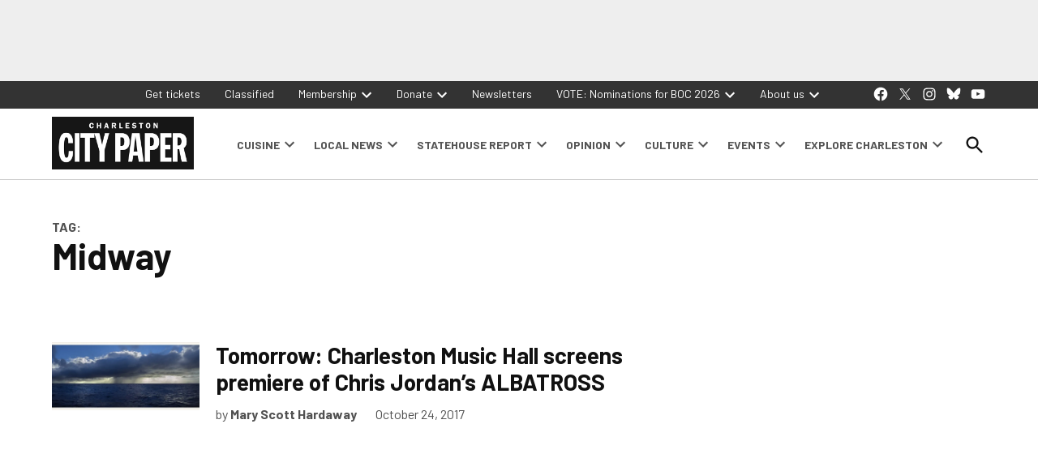

--- FILE ---
content_type: text/html; charset=UTF-8
request_url: https://charlestoncitypaper.com/tag/midway/
body_size: 35688
content:
<!doctype html>
<html lang="en-US">
<head>
	<meta charset="UTF-8" />
	<meta name="viewport" content="width=device-width, initial-scale=1" />
	<link rel="profile" href="https://gmpg.org/xfn/11" />
	<meta name='robots' content='index, follow, max-image-preview:large, max-snippet:-1, max-video-preview:-1' />
		<script async src="https://securepubads.g.doubleclick.net/tag/js/gpt.js"></script>
		<script>
			window.googletag = window.googletag || { cmd: [] };
		</script>
		<link rel='preconnect' href='https://i0.wp.com' >
<script>window._wca = window._wca || [];</script>
<!-- Google tag (gtag.js) consent mode dataLayer added by Site Kit -->
<script id="google_gtagjs-js-consent-mode-data-layer" type="pmdelayedscript" data-cfasync="false" data-no-optimize="1" data-no-defer="1" data-no-minify="1">
window.dataLayer = window.dataLayer || [];function gtag(){dataLayer.push(arguments);}
gtag('consent', 'default', {"ad_personalization":"denied","ad_storage":"denied","ad_user_data":"denied","analytics_storage":"denied","functionality_storage":"denied","security_storage":"denied","personalization_storage":"denied","region":["AT","BE","BG","CH","CY","CZ","DE","DK","EE","ES","FI","FR","GB","GR","HR","HU","IE","IS","IT","LI","LT","LU","LV","MT","NL","NO","PL","PT","RO","SE","SI","SK"],"wait_for_update":500});
window._googlesitekitConsentCategoryMap = {"statistics":["analytics_storage"],"marketing":["ad_storage","ad_user_data","ad_personalization"],"functional":["functionality_storage","security_storage"],"preferences":["personalization_storage"]};
window._googlesitekitConsents = {"ad_personalization":"denied","ad_storage":"denied","ad_user_data":"denied","analytics_storage":"denied","functionality_storage":"denied","security_storage":"denied","personalization_storage":"denied","region":["AT","BE","BG","CH","CY","CZ","DE","DK","EE","ES","FI","FR","GB","GR","HR","HU","IE","IS","IT","LI","LT","LU","LV","MT","NL","NO","PL","PT","RO","SE","SI","SK"],"wait_for_update":500};
</script>
<!-- End Google tag (gtag.js) consent mode dataLayer added by Site Kit -->

	<!-- This site is optimized with the Yoast SEO plugin v26.8 - https://yoast.com/product/yoast-seo-wordpress/ -->
	<title>Midway Archives - Charleston City Paper</title><link rel="preload" href="https://charlestoncitypaper.com/wp-content/uploads/2024/12/260102_Donations_Generic_MREC8.jpg" as="image" fetchpriority="high"><link rel="preload" href="https://charlestoncitypaper.com/wp-content/uploads/2022/09/230526_CCP_WebsitePopUp_1920x24002-819x1024.jpg" as="image" fetchpriority="high"><style id="perfmatters-used-css">:root{--ewps-slide-spacing:5px;}:root{--wcm-btn-color:#5c7676;--wcm-btn-hover-color:--wcm-btn-hover-color;}@-webkit-keyframes wcm-spinner{0%{-webkit-transform:rotate(0deg);transform:rotate(0deg);}to{-webkit-transform:rotate(1turn);transform:rotate(1turn);}}@keyframes wcm-spinner{0%{-webkit-transform:rotate(0deg);transform:rotate(0deg);}to{-webkit-transform:rotate(1turn);transform:rotate(1turn);}}.widget_newspack-ads-widget{overflow:hidden;}#page{overflow:initial !important;}</style>
	<link rel="canonical" href="https://charlestoncitypaper.com/tag/midway/" />
	<meta property="og:locale" content="en_US" />
	<meta property="og:type" content="article" />
	<meta property="og:title" content="Midway Archives - Charleston City Paper" />
	<meta property="og:url" content="https://charlestoncitypaper.com/tag/midway/" />
	<meta property="og:site_name" content="Charleston City Paper" />
	<meta property="og:image" content="https://i0.wp.com/charlestoncitypaper.com/wp-content/uploads/2021/09/ccp-logo-1.png?fit=600%2C223&ssl=1" />
	<meta property="og:image:width" content="600" />
	<meta property="og:image:height" content="223" />
	<meta property="og:image:type" content="image/png" />
	<meta name="twitter:card" content="summary_large_image" />
	<meta name="twitter:site" content="@ChasCityPaper" />
	<script type="application/ld+json" class="yoast-schema-graph">{"@context":"https://schema.org","@graph":[{"@type":"CollectionPage","@id":"https://charlestoncitypaper.com/tag/midway/","url":"https://charlestoncitypaper.com/tag/midway/","name":"Midway Archives - Charleston City Paper","isPartOf":{"@id":"https://charlestoncitypaper.com/#website"},"primaryImageOfPage":{"@id":"https://charlestoncitypaper.com/tag/midway/#primaryimage"},"image":{"@id":"https://charlestoncitypaper.com/tag/midway/#primaryimage"},"thumbnailUrl":"https://i0.wp.com/charlestoncitypaper.com/wp-content/uploads/uploadcare/dcfdccbd-1ae2-464a-ba14-919c3b63b796/chrisjordanupdated04.jpg?fit=960%2C367&ssl=1","breadcrumb":{"@id":"https://charlestoncitypaper.com/tag/midway/#breadcrumb"},"inLanguage":"en-US"},{"@type":"ImageObject","inLanguage":"en-US","@id":"https://charlestoncitypaper.com/tag/midway/#primaryimage","url":"https://i0.wp.com/charlestoncitypaper.com/wp-content/uploads/uploadcare/dcfdccbd-1ae2-464a-ba14-919c3b63b796/chrisjordanupdated04.jpg?fit=960%2C367&ssl=1","contentUrl":"https://i0.wp.com/charlestoncitypaper.com/wp-content/uploads/uploadcare/dcfdccbd-1ae2-464a-ba14-919c3b63b796/chrisjordanupdated04.jpg?fit=960%2C367&ssl=1","width":960,"height":367},{"@type":"BreadcrumbList","@id":"https://charlestoncitypaper.com/tag/midway/#breadcrumb","itemListElement":[{"@type":"ListItem","position":1,"name":"Home","item":"https://charlestoncitypaper.com/"},{"@type":"ListItem","position":2,"name":"Midway"}]},{"@type":"WebSite","@id":"https://charlestoncitypaper.com/#website","url":"https://charlestoncitypaper.com/","name":"Charleston City Paper","description":"","publisher":{"@id":"https://charlestoncitypaper.com/#organization"},"potentialAction":[{"@type":"SearchAction","target":{"@type":"EntryPoint","urlTemplate":"https://charlestoncitypaper.com/?s={search_term_string}"},"query-input":{"@type":"PropertyValueSpecification","valueRequired":true,"valueName":"search_term_string"}}],"inLanguage":"en-US"},{"@type":"Organization","@id":"https://charlestoncitypaper.com/#organization","name":"Charleston City Paper","url":"https://charlestoncitypaper.com/","logo":{"@type":"ImageObject","inLanguage":"en-US","@id":"https://charlestoncitypaper.com/#/schema/logo/image/","url":"https://i1.wp.com/charlestoncitypaper.com/wp-content/uploads/2021/09/ccp-logo-1.png?fit=600%2C223&ssl=1","contentUrl":"https://i1.wp.com/charlestoncitypaper.com/wp-content/uploads/2021/09/ccp-logo-1.png?fit=600%2C223&ssl=1","width":600,"height":223,"caption":"Charleston City Paper"},"image":{"@id":"https://charlestoncitypaper.com/#/schema/logo/image/"},"sameAs":["https://www.facebook.com/charlestoncitypaper/","https://x.com/ChasCityPaper","https://www.instagram.com/chascitypaper/"]}]}</script>
	<!-- / Yoast SEO plugin. -->


<link rel='dns-prefetch' href='//stats.wp.com' />
<link rel='dns-prefetch' href='//cdn.parsely.com' />
<link rel='dns-prefetch' href='//www.googletagmanager.com' />
<link rel='dns-prefetch' href='//fonts.googleapis.com' />
<link rel='preconnect' href='//i0.wp.com' />
<link rel='preconnect' href='//c0.wp.com' />
<link rel="alternate" type="application/rss+xml" title="Charleston City Paper &raquo; Feed" href="https://charlestoncitypaper.com/feed/" />
<link rel="alternate" type="application/rss+xml" title="Charleston City Paper &raquo; Midway Tag Feed" href="https://charlestoncitypaper.com/tag/midway/feed/" />
<style id='wp-img-auto-sizes-contain-inline-css'>img:is([sizes=auto i],[sizes^="auto," i]){contain-intrinsic-size:3000px 1500px}</style>
<style id='wp-block-library-inline-css'>:root{--wp-block-synced-color:#7a00df;--wp-block-synced-color--rgb:122,0,223;--wp-bound-block-color:var(--wp-block-synced-color);--wp-editor-canvas-background:#ddd;--wp-admin-theme-color:#007cba;--wp-admin-theme-color--rgb:0,124,186;--wp-admin-theme-color-darker-10:#006ba1;--wp-admin-theme-color-darker-10--rgb:0,107,160.5;--wp-admin-theme-color-darker-20:#005a87;--wp-admin-theme-color-darker-20--rgb:0,90,135;--wp-admin-border-width-focus:2px}@media (min-resolution:192dpi){:root{--wp-admin-border-width-focus:1.5px}}.wp-element-button{cursor:pointer}:root .has-very-light-gray-background-color{background-color:#eee}:root .has-very-dark-gray-background-color{background-color:#313131}:root .has-very-light-gray-color{color:#eee}:root .has-very-dark-gray-color{color:#313131}:root .has-vivid-green-cyan-to-vivid-cyan-blue-gradient-background{background:linear-gradient(135deg,#00d084,#0693e3)}:root .has-purple-crush-gradient-background{background:linear-gradient(135deg,#34e2e4,#4721fb 50%,#ab1dfe)}:root .has-hazy-dawn-gradient-background{background:linear-gradient(135deg,#faaca8,#dad0ec)}:root .has-subdued-olive-gradient-background{background:linear-gradient(135deg,#fafae1,#67a671)}:root .has-atomic-cream-gradient-background{background:linear-gradient(135deg,#fdd79a,#004a59)}:root .has-nightshade-gradient-background{background:linear-gradient(135deg,#330968,#31cdcf)}:root .has-midnight-gradient-background{background:linear-gradient(135deg,#020381,#2874fc)}:root{--wp--preset--font-size--normal:16px;--wp--preset--font-size--huge:42px}.has-regular-font-size{font-size:1em}.has-larger-font-size{font-size:2.625em}.has-normal-font-size{font-size:var(--wp--preset--font-size--normal)}.has-huge-font-size{font-size:var(--wp--preset--font-size--huge)}.has-text-align-center{text-align:center}.has-text-align-left{text-align:left}.has-text-align-right{text-align:right}.has-fit-text{white-space:nowrap!important}#end-resizable-editor-section{display:none}.aligncenter{clear:both}.items-justified-left{justify-content:flex-start}.items-justified-center{justify-content:center}.items-justified-right{justify-content:flex-end}.items-justified-space-between{justify-content:space-between}.screen-reader-text{border:0;clip-path:inset(50%);height:1px;margin:-1px;overflow:hidden;padding:0;position:absolute;width:1px;word-wrap:normal!important}.screen-reader-text:focus{background-color:#ddd;clip-path:none;color:#444;display:block;font-size:1em;height:auto;left:5px;line-height:normal;padding:15px 23px 14px;text-decoration:none;top:5px;width:auto;z-index:100000}html :where(.has-border-color){border-style:solid}html :where([style*=border-top-color]){border-top-style:solid}html :where([style*=border-right-color]){border-right-style:solid}html :where([style*=border-bottom-color]){border-bottom-style:solid}html :where([style*=border-left-color]){border-left-style:solid}html :where([style*=border-width]){border-style:solid}html :where([style*=border-top-width]){border-top-style:solid}html :where([style*=border-right-width]){border-right-style:solid}html :where([style*=border-bottom-width]){border-bottom-style:solid}html :where([style*=border-left-width]){border-left-style:solid}html :where(img[class*=wp-image-]){height:auto;max-width:100%}:where(figure){margin:0 0 1em}html :where(.is-position-sticky){--wp-admin--admin-bar--position-offset:var(--wp-admin--admin-bar--height,0px)}@media screen and (max-width:600px){html :where(.is-position-sticky){--wp-admin--admin-bar--position-offset:0px}}</style><style id='wp-block-heading-inline-css'>h1:where(.wp-block-heading).has-background,h2:where(.wp-block-heading).has-background,h3:where(.wp-block-heading).has-background,h4:where(.wp-block-heading).has-background,h5:where(.wp-block-heading).has-background,h6:where(.wp-block-heading).has-background{padding:1.25em 2.375em}h1.has-text-align-left[style*=writing-mode]:where([style*=vertical-lr]),h1.has-text-align-right[style*=writing-mode]:where([style*=vertical-rl]),h2.has-text-align-left[style*=writing-mode]:where([style*=vertical-lr]),h2.has-text-align-right[style*=writing-mode]:where([style*=vertical-rl]),h3.has-text-align-left[style*=writing-mode]:where([style*=vertical-lr]),h3.has-text-align-right[style*=writing-mode]:where([style*=vertical-rl]),h4.has-text-align-left[style*=writing-mode]:where([style*=vertical-lr]),h4.has-text-align-right[style*=writing-mode]:where([style*=vertical-rl]),h5.has-text-align-left[style*=writing-mode]:where([style*=vertical-lr]),h5.has-text-align-right[style*=writing-mode]:where([style*=vertical-rl]),h6.has-text-align-left[style*=writing-mode]:where([style*=vertical-lr]),h6.has-text-align-right[style*=writing-mode]:where([style*=vertical-rl]){rotate:180deg}</style>
<style id='wp-block-image-inline-css'>.wp-block-image>a,.wp-block-image>figure>a{display:inline-block}.wp-block-image img{box-sizing:border-box;height:auto;max-width:100%;vertical-align:bottom}@media not (prefers-reduced-motion){.wp-block-image img.hide{visibility:hidden}.wp-block-image img.show{animation:show-content-image .4s}}.wp-block-image[style*=border-radius] img,.wp-block-image[style*=border-radius]>a{border-radius:inherit}.wp-block-image.has-custom-border img{box-sizing:border-box}.wp-block-image.aligncenter{text-align:center}.wp-block-image.alignfull>a,.wp-block-image.alignwide>a{width:100%}.wp-block-image.alignfull img,.wp-block-image.alignwide img{height:auto;width:100%}.wp-block-image .aligncenter,.wp-block-image .alignleft,.wp-block-image .alignright,.wp-block-image.aligncenter,.wp-block-image.alignleft,.wp-block-image.alignright{display:table}.wp-block-image .aligncenter>figcaption,.wp-block-image .alignleft>figcaption,.wp-block-image .alignright>figcaption,.wp-block-image.aligncenter>figcaption,.wp-block-image.alignleft>figcaption,.wp-block-image.alignright>figcaption{caption-side:bottom;display:table-caption}.wp-block-image .alignleft{float:left;margin:.5em 1em .5em 0}.wp-block-image .alignright{float:right;margin:.5em 0 .5em 1em}.wp-block-image .aligncenter{margin-left:auto;margin-right:auto}.wp-block-image :where(figcaption){margin-bottom:1em;margin-top:.5em}.wp-block-image.is-style-circle-mask img{border-radius:9999px}@supports ((-webkit-mask-image:none) or (mask-image:none)) or (-webkit-mask-image:none){.wp-block-image.is-style-circle-mask img{border-radius:0;-webkit-mask-image:url('data:image/svg+xml;utf8,<svg viewBox="0 0 100 100" xmlns="http://www.w3.org/2000/svg"><circle cx="50" cy="50" r="50"/></svg>');mask-image:url('data:image/svg+xml;utf8,<svg viewBox="0 0 100 100" xmlns="http://www.w3.org/2000/svg"><circle cx="50" cy="50" r="50"/></svg>');mask-mode:alpha;-webkit-mask-position:center;mask-position:center;-webkit-mask-repeat:no-repeat;mask-repeat:no-repeat;-webkit-mask-size:contain;mask-size:contain}}:root :where(.wp-block-image.is-style-rounded img,.wp-block-image .is-style-rounded img){border-radius:9999px}.wp-block-image figure{margin:0}.wp-lightbox-container{display:flex;flex-direction:column;position:relative}.wp-lightbox-container img{cursor:zoom-in}.wp-lightbox-container img:hover+button{opacity:1}.wp-lightbox-container button{align-items:center;backdrop-filter:blur(16px) saturate(180%);background-color:#5a5a5a40;border:none;border-radius:4px;cursor:zoom-in;display:flex;height:20px;justify-content:center;opacity:0;padding:0;position:absolute;right:16px;text-align:center;top:16px;width:20px;z-index:100}@media not (prefers-reduced-motion){.wp-lightbox-container button{transition:opacity .2s ease}}.wp-lightbox-container button:focus-visible{outline:3px auto #5a5a5a40;outline:3px auto -webkit-focus-ring-color;outline-offset:3px}.wp-lightbox-container button:hover{cursor:pointer;opacity:1}.wp-lightbox-container button:focus{opacity:1}.wp-lightbox-container button:focus,.wp-lightbox-container button:hover,.wp-lightbox-container button:not(:hover):not(:active):not(.has-background){background-color:#5a5a5a40;border:none}.wp-lightbox-overlay{box-sizing:border-box;cursor:zoom-out;height:100vh;left:0;overflow:hidden;position:fixed;top:0;visibility:hidden;width:100%;z-index:100000}.wp-lightbox-overlay .close-button{align-items:center;cursor:pointer;display:flex;justify-content:center;min-height:40px;min-width:40px;padding:0;position:absolute;right:calc(env(safe-area-inset-right) + 16px);top:calc(env(safe-area-inset-top) + 16px);z-index:5000000}.wp-lightbox-overlay .close-button:focus,.wp-lightbox-overlay .close-button:hover,.wp-lightbox-overlay .close-button:not(:hover):not(:active):not(.has-background){background:none;border:none}.wp-lightbox-overlay .lightbox-image-container{height:var(--wp--lightbox-container-height);left:50%;overflow:hidden;position:absolute;top:50%;transform:translate(-50%,-50%);transform-origin:top left;width:var(--wp--lightbox-container-width);z-index:9999999999}.wp-lightbox-overlay .wp-block-image{align-items:center;box-sizing:border-box;display:flex;height:100%;justify-content:center;margin:0;position:relative;transform-origin:0 0;width:100%;z-index:3000000}.wp-lightbox-overlay .wp-block-image img{height:var(--wp--lightbox-image-height);min-height:var(--wp--lightbox-image-height);min-width:var(--wp--lightbox-image-width);width:var(--wp--lightbox-image-width)}.wp-lightbox-overlay .wp-block-image figcaption{display:none}.wp-lightbox-overlay button{background:none;border:none}.wp-lightbox-overlay .scrim{background-color:#fff;height:100%;opacity:.9;position:absolute;width:100%;z-index:2000000}.wp-lightbox-overlay.active{visibility:visible}@media not (prefers-reduced-motion){.wp-lightbox-overlay.active{animation:turn-on-visibility .25s both}.wp-lightbox-overlay.active img{animation:turn-on-visibility .35s both}.wp-lightbox-overlay.show-closing-animation:not(.active){animation:turn-off-visibility .35s both}.wp-lightbox-overlay.show-closing-animation:not(.active) img{animation:turn-off-visibility .25s both}.wp-lightbox-overlay.zoom.active{animation:none;opacity:1;visibility:visible}.wp-lightbox-overlay.zoom.active .lightbox-image-container{animation:lightbox-zoom-in .4s}.wp-lightbox-overlay.zoom.active .lightbox-image-container img{animation:none}.wp-lightbox-overlay.zoom.active .scrim{animation:turn-on-visibility .4s forwards}.wp-lightbox-overlay.zoom.show-closing-animation:not(.active){animation:none}.wp-lightbox-overlay.zoom.show-closing-animation:not(.active) .lightbox-image-container{animation:lightbox-zoom-out .4s}.wp-lightbox-overlay.zoom.show-closing-animation:not(.active) .lightbox-image-container img{animation:none}.wp-lightbox-overlay.zoom.show-closing-animation:not(.active) .scrim{animation:turn-off-visibility .4s forwards}}@keyframes show-content-image{0%{visibility:hidden}99%{visibility:hidden}to{visibility:visible}}@keyframes turn-on-visibility{0%{opacity:0}to{opacity:1}}@keyframes turn-off-visibility{0%{opacity:1;visibility:visible}99%{opacity:0;visibility:visible}to{opacity:0;visibility:hidden}}@keyframes lightbox-zoom-in{0%{transform:translate(calc((-100vw + var(--wp--lightbox-scrollbar-width))/2 + var(--wp--lightbox-initial-left-position)),calc(-50vh + var(--wp--lightbox-initial-top-position))) scale(var(--wp--lightbox-scale))}to{transform:translate(-50%,-50%) scale(1)}}@keyframes lightbox-zoom-out{0%{transform:translate(-50%,-50%) scale(1);visibility:visible}99%{visibility:visible}to{transform:translate(calc((-100vw + var(--wp--lightbox-scrollbar-width))/2 + var(--wp--lightbox-initial-left-position)),calc(-50vh + var(--wp--lightbox-initial-top-position))) scale(var(--wp--lightbox-scale));visibility:hidden}}</style>
<style id='wp-block-image-theme-inline-css'>:root :where(.wp-block-image figcaption){color:#555;font-size:13px;text-align:center}.is-dark-theme :root :where(.wp-block-image figcaption){color:#ffffffa6}.wp-block-image{margin:0 0 1em}</style>
<style id='wp-block-media-text-inline-css'>.wp-block-media-text{box-sizing:border-box;direction:ltr;display:grid;grid-template-columns:50% 1fr;grid-template-rows:auto}.wp-block-media-text.has-media-on-the-right{grid-template-columns:1fr 50%}.wp-block-media-text.is-vertically-aligned-top>.wp-block-media-text__content,.wp-block-media-text.is-vertically-aligned-top>.wp-block-media-text__media{align-self:start}.wp-block-media-text.is-vertically-aligned-center>.wp-block-media-text__content,.wp-block-media-text.is-vertically-aligned-center>.wp-block-media-text__media,.wp-block-media-text>.wp-block-media-text__content,.wp-block-media-text>.wp-block-media-text__media{align-self:center}.wp-block-media-text.is-vertically-aligned-bottom>.wp-block-media-text__content,.wp-block-media-text.is-vertically-aligned-bottom>.wp-block-media-text__media{align-self:end}.wp-block-media-text>.wp-block-media-text__media{grid-column:1;grid-row:1;margin:0}.wp-block-media-text>.wp-block-media-text__content{direction:ltr;grid-column:2;grid-row:1;padding:0 8%;word-break:break-word}.wp-block-media-text.has-media-on-the-right>.wp-block-media-text__media{grid-column:2;grid-row:1}.wp-block-media-text.has-media-on-the-right>.wp-block-media-text__content{grid-column:1;grid-row:1}.wp-block-media-text__media a{display:block}.wp-block-media-text__media img,.wp-block-media-text__media video{height:auto;max-width:unset;vertical-align:middle;width:100%}.wp-block-media-text.is-image-fill>.wp-block-media-text__media{background-size:cover;height:100%;min-height:250px}.wp-block-media-text.is-image-fill>.wp-block-media-text__media>a{display:block;height:100%}.wp-block-media-text.is-image-fill>.wp-block-media-text__media img{height:1px;margin:-1px;overflow:hidden;padding:0;position:absolute;width:1px;clip:rect(0,0,0,0);border:0}.wp-block-media-text.is-image-fill-element>.wp-block-media-text__media{height:100%;min-height:250px}.wp-block-media-text.is-image-fill-element>.wp-block-media-text__media>a{display:block;height:100%}.wp-block-media-text.is-image-fill-element>.wp-block-media-text__media img{height:100%;object-fit:cover;width:100%}@media (max-width:600px){.wp-block-media-text.is-stacked-on-mobile{grid-template-columns:100%!important}.wp-block-media-text.is-stacked-on-mobile>.wp-block-media-text__media{grid-column:1;grid-row:1}.wp-block-media-text.is-stacked-on-mobile>.wp-block-media-text__content{grid-column:1;grid-row:2}}</style>
<style id='wp-block-group-inline-css'>.wp-block-group{box-sizing:border-box}:where(.wp-block-group.wp-block-group-is-layout-constrained){position:relative}</style>
<style id='wp-block-group-theme-inline-css'>:where(.wp-block-group.has-background){padding:1.25em 2.375em}</style>
<style id='wp-block-paragraph-inline-css'>.is-small-text{font-size:.875em}.is-regular-text{font-size:1em}.is-large-text{font-size:2.25em}.is-larger-text{font-size:3em}.has-drop-cap:not(:focus):first-letter{float:left;font-size:8.4em;font-style:normal;font-weight:100;line-height:.68;margin:.05em .1em 0 0;text-transform:uppercase}body.rtl .has-drop-cap:not(:focus):first-letter{float:none;margin-left:.1em}p.has-drop-cap.has-background{overflow:hidden}:root :where(p.has-background){padding:1.25em 2.375em}:where(p.has-text-color:not(.has-link-color)) a{color:inherit}p.has-text-align-left[style*="writing-mode:vertical-lr"],p.has-text-align-right[style*="writing-mode:vertical-rl"]{rotate:180deg}</style>
<style id='global-styles-inline-css'>:root{--wp--preset--aspect-ratio--square: 1;--wp--preset--aspect-ratio--4-3: 4/3;--wp--preset--aspect-ratio--3-4: 3/4;--wp--preset--aspect-ratio--3-2: 3/2;--wp--preset--aspect-ratio--2-3: 2/3;--wp--preset--aspect-ratio--16-9: 16/9;--wp--preset--aspect-ratio--9-16: 9/16;--wp--preset--color--black: #000000;--wp--preset--color--cyan-bluish-gray: #abb8c3;--wp--preset--color--white: #FFFFFF;--wp--preset--color--pale-pink: #f78da7;--wp--preset--color--vivid-red: #cf2e2e;--wp--preset--color--luminous-vivid-orange: #ff6900;--wp--preset--color--luminous-vivid-amber: #fcb900;--wp--preset--color--light-green-cyan: #7bdcb5;--wp--preset--color--vivid-green-cyan: #00d084;--wp--preset--color--pale-cyan-blue: #8ed1fc;--wp--preset--color--vivid-cyan-blue: #0693e3;--wp--preset--color--vivid-purple: #9b51e0;--wp--preset--color--primary: #3273dc;--wp--preset--color--primary-variation: #0a4bb4;--wp--preset--color--secondary: #666666;--wp--preset--color--secondary-variation: #3e3e3e;--wp--preset--color--dark-gray: #111111;--wp--preset--color--medium-gray: #767676;--wp--preset--color--light-gray: #EEEEEE;--wp--preset--gradient--vivid-cyan-blue-to-vivid-purple: linear-gradient(135deg,rgb(6,147,227) 0%,rgb(155,81,224) 100%);--wp--preset--gradient--light-green-cyan-to-vivid-green-cyan: linear-gradient(135deg,rgb(122,220,180) 0%,rgb(0,208,130) 100%);--wp--preset--gradient--luminous-vivid-amber-to-luminous-vivid-orange: linear-gradient(135deg,rgb(252,185,0) 0%,rgb(255,105,0) 100%);--wp--preset--gradient--luminous-vivid-orange-to-vivid-red: linear-gradient(135deg,rgb(255,105,0) 0%,rgb(207,46,46) 100%);--wp--preset--gradient--very-light-gray-to-cyan-bluish-gray: linear-gradient(135deg,rgb(238,238,238) 0%,rgb(169,184,195) 100%);--wp--preset--gradient--cool-to-warm-spectrum: linear-gradient(135deg,rgb(74,234,220) 0%,rgb(151,120,209) 20%,rgb(207,42,186) 40%,rgb(238,44,130) 60%,rgb(251,105,98) 80%,rgb(254,248,76) 100%);--wp--preset--gradient--blush-light-purple: linear-gradient(135deg,rgb(255,206,236) 0%,rgb(152,150,240) 100%);--wp--preset--gradient--blush-bordeaux: linear-gradient(135deg,rgb(254,205,165) 0%,rgb(254,45,45) 50%,rgb(107,0,62) 100%);--wp--preset--gradient--luminous-dusk: linear-gradient(135deg,rgb(255,203,112) 0%,rgb(199,81,192) 50%,rgb(65,88,208) 100%);--wp--preset--gradient--pale-ocean: linear-gradient(135deg,rgb(255,245,203) 0%,rgb(182,227,212) 50%,rgb(51,167,181) 100%);--wp--preset--gradient--electric-grass: linear-gradient(135deg,rgb(202,248,128) 0%,rgb(113,206,126) 100%);--wp--preset--gradient--midnight: linear-gradient(135deg,rgb(2,3,129) 0%,rgb(40,116,252) 100%);--wp--preset--gradient--grad-1: linear-gradient( 135deg,rgb( 50,115,220) 0%,rgb( 10,75,180) 100% );--wp--preset--gradient--grad-2: linear-gradient( 135deg,rgb( 102,102,102) 0%,rgb( 62,62,62) 100% );--wp--preset--gradient--grad-3: linear-gradient( 135deg,rgb( 17,17,17 ) 0%,rgb( 85,85,85 ) 100% );--wp--preset--gradient--grad-4: linear-gradient( 135deg,rgb( 68,68,68 ) 0%,rgb( 136,136,136 ) 100% );--wp--preset--gradient--grad-5: linear-gradient( 135deg,rgb( 119,119,119 ) 0%,rgb( 221,221,221 ) 100% );--wp--preset--gradient--grad-6: linear-gradient( 135deg,rgb( 221,221,221 ) 0%,rgb( 255,255,255 ) 100% );--wp--preset--font-size--small: 16px;--wp--preset--font-size--medium: 20px;--wp--preset--font-size--large: 36px;--wp--preset--font-size--x-large: 42px;--wp--preset--font-size--normal: 20px;--wp--preset--font-size--huge: 44px;--wp--preset--spacing--20: 0.44rem;--wp--preset--spacing--30: 0.67rem;--wp--preset--spacing--40: 1rem;--wp--preset--spacing--50: 1.5rem;--wp--preset--spacing--60: 2.25rem;--wp--preset--spacing--70: 3.38rem;--wp--preset--spacing--80: 5.06rem;--wp--preset--shadow--natural: 6px 6px 9px rgba(0,0,0,0.2);--wp--preset--shadow--deep: 12px 12px 50px rgba(0,0,0,0.4);--wp--preset--shadow--sharp: 6px 6px 0px rgba(0,0,0,0.2);--wp--preset--shadow--outlined: 6px 6px 0px -3px rgb(255,255,255),6px 6px rgb(0,0,0);--wp--preset--shadow--crisp: 6px 6px 0px rgb(0,0,0);}:where(.is-layout-flex){gap: 0.5em;}:where(.is-layout-grid){gap: 0.5em;}body .is-layout-flex{display: flex;}.is-layout-flex{flex-wrap: wrap;align-items: center;}.is-layout-flex > :is(*,div){margin: 0;}body .is-layout-grid{display: grid;}.is-layout-grid > :is(*,div){margin: 0;}:where(.wp-block-columns.is-layout-flex){gap: 2em;}:where(.wp-block-columns.is-layout-grid){gap: 2em;}:where(.wp-block-post-template.is-layout-flex){gap: 1.25em;}:where(.wp-block-post-template.is-layout-grid){gap: 1.25em;}.has-black-color{color: var(--wp--preset--color--black) !important;}.has-cyan-bluish-gray-color{color: var(--wp--preset--color--cyan-bluish-gray) !important;}.has-white-color{color: var(--wp--preset--color--white) !important;}.has-pale-pink-color{color: var(--wp--preset--color--pale-pink) !important;}.has-vivid-red-color{color: var(--wp--preset--color--vivid-red) !important;}.has-luminous-vivid-orange-color{color: var(--wp--preset--color--luminous-vivid-orange) !important;}.has-luminous-vivid-amber-color{color: var(--wp--preset--color--luminous-vivid-amber) !important;}.has-light-green-cyan-color{color: var(--wp--preset--color--light-green-cyan) !important;}.has-vivid-green-cyan-color{color: var(--wp--preset--color--vivid-green-cyan) !important;}.has-pale-cyan-blue-color{color: var(--wp--preset--color--pale-cyan-blue) !important;}.has-vivid-cyan-blue-color{color: var(--wp--preset--color--vivid-cyan-blue) !important;}.has-vivid-purple-color{color: var(--wp--preset--color--vivid-purple) !important;}.has-black-background-color{background-color: var(--wp--preset--color--black) !important;}.has-cyan-bluish-gray-background-color{background-color: var(--wp--preset--color--cyan-bluish-gray) !important;}.has-white-background-color{background-color: var(--wp--preset--color--white) !important;}.has-pale-pink-background-color{background-color: var(--wp--preset--color--pale-pink) !important;}.has-vivid-red-background-color{background-color: var(--wp--preset--color--vivid-red) !important;}.has-luminous-vivid-orange-background-color{background-color: var(--wp--preset--color--luminous-vivid-orange) !important;}.has-luminous-vivid-amber-background-color{background-color: var(--wp--preset--color--luminous-vivid-amber) !important;}.has-light-green-cyan-background-color{background-color: var(--wp--preset--color--light-green-cyan) !important;}.has-vivid-green-cyan-background-color{background-color: var(--wp--preset--color--vivid-green-cyan) !important;}.has-pale-cyan-blue-background-color{background-color: var(--wp--preset--color--pale-cyan-blue) !important;}.has-vivid-cyan-blue-background-color{background-color: var(--wp--preset--color--vivid-cyan-blue) !important;}.has-vivid-purple-background-color{background-color: var(--wp--preset--color--vivid-purple) !important;}.has-black-border-color{border-color: var(--wp--preset--color--black) !important;}.has-cyan-bluish-gray-border-color{border-color: var(--wp--preset--color--cyan-bluish-gray) !important;}.has-white-border-color{border-color: var(--wp--preset--color--white) !important;}.has-pale-pink-border-color{border-color: var(--wp--preset--color--pale-pink) !important;}.has-vivid-red-border-color{border-color: var(--wp--preset--color--vivid-red) !important;}.has-luminous-vivid-orange-border-color{border-color: var(--wp--preset--color--luminous-vivid-orange) !important;}.has-luminous-vivid-amber-border-color{border-color: var(--wp--preset--color--luminous-vivid-amber) !important;}.has-light-green-cyan-border-color{border-color: var(--wp--preset--color--light-green-cyan) !important;}.has-vivid-green-cyan-border-color{border-color: var(--wp--preset--color--vivid-green-cyan) !important;}.has-pale-cyan-blue-border-color{border-color: var(--wp--preset--color--pale-cyan-blue) !important;}.has-vivid-cyan-blue-border-color{border-color: var(--wp--preset--color--vivid-cyan-blue) !important;}.has-vivid-purple-border-color{border-color: var(--wp--preset--color--vivid-purple) !important;}.has-vivid-cyan-blue-to-vivid-purple-gradient-background{background: var(--wp--preset--gradient--vivid-cyan-blue-to-vivid-purple) !important;}.has-light-green-cyan-to-vivid-green-cyan-gradient-background{background: var(--wp--preset--gradient--light-green-cyan-to-vivid-green-cyan) !important;}.has-luminous-vivid-amber-to-luminous-vivid-orange-gradient-background{background: var(--wp--preset--gradient--luminous-vivid-amber-to-luminous-vivid-orange) !important;}.has-luminous-vivid-orange-to-vivid-red-gradient-background{background: var(--wp--preset--gradient--luminous-vivid-orange-to-vivid-red) !important;}.has-very-light-gray-to-cyan-bluish-gray-gradient-background{background: var(--wp--preset--gradient--very-light-gray-to-cyan-bluish-gray) !important;}.has-cool-to-warm-spectrum-gradient-background{background: var(--wp--preset--gradient--cool-to-warm-spectrum) !important;}.has-blush-light-purple-gradient-background{background: var(--wp--preset--gradient--blush-light-purple) !important;}.has-blush-bordeaux-gradient-background{background: var(--wp--preset--gradient--blush-bordeaux) !important;}.has-luminous-dusk-gradient-background{background: var(--wp--preset--gradient--luminous-dusk) !important;}.has-pale-ocean-gradient-background{background: var(--wp--preset--gradient--pale-ocean) !important;}.has-electric-grass-gradient-background{background: var(--wp--preset--gradient--electric-grass) !important;}.has-midnight-gradient-background{background: var(--wp--preset--gradient--midnight) !important;}.has-small-font-size{font-size: var(--wp--preset--font-size--small) !important;}.has-medium-font-size{font-size: var(--wp--preset--font-size--medium) !important;}.has-large-font-size{font-size: var(--wp--preset--font-size--large) !important;}.has-x-large-font-size{font-size: var(--wp--preset--font-size--x-large) !important;}</style>

<style id='classic-theme-styles-inline-css'>.wp-block-button__link{color:#fff;background-color:#32373c;border-radius:9999px;box-shadow:none;text-decoration:none;padding:calc(.667em + 2px) calc(1.333em + 2px);font-size:1.125em}.wp-block-file__button{background:#32373c;color:#fff;text-decoration:none}</style>
<link rel="stylesheet" id="newspack-ads-media-kit-frontend-css" media="all" data-pmdelayedstyle="https://charlestoncitypaper.com/wp-content/plugins/newspack-ads/dist/media-kit-frontend.css?ver=1768843529">
<link rel="stylesheet" id="newspack-ads-frontend-css" media="all" data-pmdelayedstyle="https://charlestoncitypaper.com/wp-content/plugins/newspack-ads/includes/../dist/frontend.css?ver=33bf52d469a9bc142086">
<link rel='stylesheet' id='newspack-blocks-block-styles-stylesheet-css' href='https://charlestoncitypaper.com/wp-content/plugins/newspack-blocks/dist/block_styles.css?ver=4.23.0' media='all' />
<link rel="stylesheet" id="foundation-events-styles-css" media="all" data-pmdelayedstyle="https://charlestoncitypaper.com/wp-content/plugins/newspack-manager/includes/foundation/events/styles.css?ver=1768843557">
<link rel="stylesheet" id="foundation-locations-styles-css" media="all" data-pmdelayedstyle="https://charlestoncitypaper.com/wp-content/plugins/newspack-manager/includes/foundation/locations/styles.css?ver=1768843557">
<link rel="stylesheet" id="foundation-movies-styles-css" media="all" data-pmdelayedstyle="https://charlestoncitypaper.com/wp-content/plugins/newspack-manager/includes/foundation/movies/styles.css?ver=1768843557">
<link rel='stylesheet' id='newspack-newsletters-subscriptions-css' href='https://charlestoncitypaper.com/wp-content/plugins/newspack-newsletters/includes/../dist/subscriptions.css?ver=1768843526' media='all' />
<link rel='stylesheet' id='wp-components-css' href='https://c0.wp.com/c/6.9/wp-includes/css/dist/components/style.min.css' media='all' />
<link rel='stylesheet' id='newspack-commons-css' href='https://charlestoncitypaper.com/wp-content/plugins/newspack-plugin/dist/commons.css?ver=6.29.5' media='all' />
<link rel='stylesheet' id='newspack-reader-auth-css' href='https://charlestoncitypaper.com/wp-content/plugins/newspack-plugin/dist/reader-auth.css?ver=6.29.5' media='all' />
<link rel='stylesheet' id='newspack-corrections-single-css' href='https://charlestoncitypaper.com/wp-content/plugins/newspack-plugin/dist/other-scripts/corrections.css?ver=6.29.5' media='all' />
<link rel='stylesheet' id='newspack-content_gate-block-patterns-css' href='https://charlestoncitypaper.com/wp-content/plugins/newspack-plugin/dist/content-gate-block-patterns.css?ver=6.29.5' media='all' />
<link rel='stylesheet' id='newspack-ui-css' href='https://charlestoncitypaper.com/wp-content/plugins/newspack-plugin/dist/newspack-ui.css?ver=6.29.5' media='all' />
<link rel='stylesheet' id='newspack-popups-view-css' href='https://charlestoncitypaper.com/wp-content/plugins/newspack-popups/includes/../dist/view.css?ver=1768843498' media='all' />
<link rel="stylesheet" id="woocommerce-layout-css" media="all" data-pmdelayedstyle="https://c0.wp.com/p/woocommerce/10.4.3/assets/css/woocommerce-layout.css">
<style id='woocommerce-layout-inline-css'>.infinite-scroll .woocommerce-pagination{display: none;}</style>
<link rel="stylesheet" id="woocommerce-smallscreen-css" media="only screen and (max-width: 768px)" data-pmdelayedstyle="https://c0.wp.com/p/woocommerce/10.4.3/assets/css/woocommerce-smallscreen.css">
<style id='woocommerce-inline-inline-css'>.woocommerce form .form-row .required{visibility: visible;}</style>
<link rel="stylesheet" id="jetpack-instant-search-css" media="all" data-pmdelayedstyle="https://charlestoncitypaper.com/wp-content/plugins/jetpack/jetpack_vendor/automattic/jetpack-search/build/instant-search/jp-search.chunk-main-payload.css?minify=false&#038;ver=75be4b99af5da8e881da">
<link rel="stylesheet" id="wc-memberships-frontend-css" media="all" data-pmdelayedstyle="https://charlestoncitypaper.com/wp-content/plugins/woocommerce-memberships/assets/css/frontend/wc-memberships-frontend.min.css?ver=1.27.5">
<link rel='stylesheet' id='newspack-style-css' href='https://charlestoncitypaper.com/wp-content/themes/newspack-scott/style.css?ver=2.17.0' media='all' />
<link rel='stylesheet' id='newspack-print-style-css' href='https://charlestoncitypaper.com/wp-content/themes/newspack-theme/styles/print.css?ver=2.17.0' media='print' />
<link rel='stylesheet' id='newspack-font-import-css' href='//fonts.googleapis.com/css2?family=Barlow:ital,wght@0,400;0,700;1,400;1,700&#038;display=swap' media='all' />
<link rel='stylesheet' id='newspack-sponsors-style-css' href='https://charlestoncitypaper.com/wp-content/themes/newspack-theme/styles/newspack-sponsors.css?ver=2.17.0' media='all' />
<link rel="stylesheet" id="woocommerce-nyp-css" media="all" data-pmdelayedstyle="https://charlestoncitypaper.com/wp-content/plugins/woocommerce-name-your-price/assets/css/frontend/name-your-price.min.css?ver=3.7.1">
<script src="https://c0.wp.com/c/6.9/wp-includes/js/jquery/jquery.min.js" id="jquery-core-js"></script>
<script src="https://c0.wp.com/c/6.9/wp-includes/js/jquery/jquery-migrate.min.js" id="jquery-migrate-js"></script>
<script src="https://c0.wp.com/p/woocommerce/10.4.3/assets/js/jquery-blockui/jquery.blockUI.min.js" id="wc-jquery-blockui-js" defer data-wp-strategy="defer"></script>
<script id="wc-add-to-cart-js-extra">
var wc_add_to_cart_params = {"ajax_url":"/wp-admin/admin-ajax.php","wc_ajax_url":"/?wc-ajax=%%endpoint%%","i18n_view_cart":"View cart","cart_url":"https://charlestoncitypaper.com/cart/","is_cart":"","cart_redirect_after_add":"yes"};
//# sourceURL=wc-add-to-cart-js-extra
</script>
<script src="https://c0.wp.com/p/woocommerce/10.4.3/assets/js/frontend/add-to-cart.min.js" id="wc-add-to-cart-js" defer data-wp-strategy="defer"></script>
<script src="https://c0.wp.com/p/woocommerce/10.4.3/assets/js/js-cookie/js.cookie.min.js" id="wc-js-cookie-js" defer data-wp-strategy="defer"></script>
<script id="woocommerce-js-extra">
var woocommerce_params = {"ajax_url":"/wp-admin/admin-ajax.php","wc_ajax_url":"/?wc-ajax=%%endpoint%%","i18n_password_show":"Show password","i18n_password_hide":"Hide password"};
//# sourceURL=woocommerce-js-extra
</script>
<script src="https://c0.wp.com/p/woocommerce/10.4.3/assets/js/frontend/woocommerce.min.js" id="woocommerce-js" defer data-wp-strategy="defer"></script>
<script src="https://stats.wp.com/s-202605.js" id="woocommerce-analytics-js" defer data-wp-strategy="defer" type="pmdelayedscript" data-cfasync="false" data-no-optimize="1" data-no-defer="1" data-no-minify="1"></script>

<!-- Google tag (gtag.js) snippet added by Site Kit -->
<!-- Google Analytics snippet added by Site Kit -->
<script src="https://www.googletagmanager.com/gtag/js?id=G-GPH1PRW01Q" id="google_gtagjs-js" async type="pmdelayedscript" data-cfasync="false" data-no-optimize="1" data-no-defer="1" data-no-minify="1"></script>
<script id="google_gtagjs-js-after" type="pmdelayedscript" data-cfasync="false" data-no-optimize="1" data-no-defer="1" data-no-minify="1">
window.dataLayer = window.dataLayer || [];function gtag(){dataLayer.push(arguments);}
gtag("set","linker",{"domains":["charlestoncitypaper.com"]});
gtag("js", new Date());
gtag("set", "developer_id.dZTNiMT", true);
gtag("config", "G-GPH1PRW01Q", {"logged_in":"no","is_reader":"no","is_newsletter_subscriber":"no","is_donor":"no","is_subscriber":"no","transport_type":"beacon"});
//# sourceURL=google_gtagjs-js-after
</script>
<link rel="https://api.w.org/" href="https://charlestoncitypaper.com/wp-json/" /><link rel="alternate" title="JSON" type="application/json" href="https://charlestoncitypaper.com/wp-json/wp/v2/tags/29614" /><link rel="EditURI" type="application/rsd+xml" title="RSD" href="https://charlestoncitypaper.com/xmlrpc.php?rsd" />

		<!-- Custom Logo: hide header text -->
		<style id="custom-logo-css">.site-title{position: absolute;clip-path: inset(50%);}</style>
		<meta name="generator" content="Site Kit by Google 1.171.0" /><!-- Flipp Controller Tag-->
<script async
src="https://cdn-gateflipp.flippback.com/tag/js/flipptag.js?site_id=1252476"></script>
<script>
window.flippxp = window.flippxp || {run: []};
window.flippxp.run.push(function() {
   window.flippxp.registerSlot("#flipp-ux-slot-235882", "VMG - Standard", 1252476, [ 291797 ]);
  });
</script>		<link rel="manifest" href="https://charlestoncitypaper.com/wp-json/wp/v2/web-app-manifest">
					<meta name="theme-color" content="#fff">
								<meta name="apple-mobile-web-app-capable" content="yes">
				<meta name="mobile-web-app-capable" content="yes">

				<link rel="apple-touch-startup-image" href="https://i0.wp.com/charlestoncitypaper.com/wp-content/uploads/2021/09/cropped-chascitypaper_400x400.jpg?fit=192%2C192&#038;ssl=1">

				<meta name="apple-mobile-web-app-title" content="City Paper">
		<meta name="application-name" content="City Paper">
		<script>  var el_i13_login_captcha=null; var el_i13_register_captcha=null; </script>	<style>img#wpstats{display:none}</style>
		<script type="application/ld+json" class="wp-parsely-metadata">{"@context":"https:\/\/schema.org","@type":"WebPage","headline":"Tagged - Midway","url":"http:\/\/charlestoncitypaper.com\/tag\/midway\/"}</script>
	<style type="text/css" id="custom-theme-colors-scott">.mobile-sidebar .article-section-title::before,.mobile-sidebar .accent-header::before{background-color: #e1e1e1;}#colophon,#colophon .widget-title,#colophon .social-navigation a,#colophon .widgettitle{color: white;}#colophon .footer-branding .wrapper,#colophon .footer-widgets:first-child{border: 0;}.site-footer .accent-header::before,.site-footer .article-section-title::before{background-color: #000000;}</style>
	
	<style type="text/css" id="custom-theme-fonts-scott">.accent-header:not(.widget-title),.article-section-title,.page-title,#secondary .widget-title,.author-bio .accent-header span,#colophon .widget-title,#colophon .widgettitle,#secondary .widgettitle{text-transform: uppercase;}</style>


	<style type="text/css" id="custom-theme-colors">:root{--newspack-theme-color-primary: #3273dc;--newspack-theme-color-primary-variation: #1455be;--newspack-theme-color-secondary: #666666 !important;--newspack-theme-color-secondary-variation: #3e3e3e;--newspack-theme-color-primary-darken-5: #2d6ed7;--newspack-theme-color-primary-darken-10: #2869d2;--newspack-theme-color-primary-against-white: #3273dc;--newspack-theme-color-secondary-against-white: #666666;--newspack-theme-color-primary-variation-against-white: #1455be;--newspack-theme-color-secondary-variation-against-white: #3e3e3e;--newspack-theme-color-against-primary: white;--newspack-theme-color-against-secondary: white;}input[type="checkbox"]::before{background-image: url("data:image/svg+xml,%3Csvg xmlns='http://www.w3.org/2000/svg' viewBox='0 0 24 24' width='24' height='24'%3E%3Cpath d='M16.7 7.1l-6.3 8.5-3.3-2.5-.9 1.2 4.5 3.4L17.9 8z' fill='white'%3E%3C/path%3E%3C/svg%3E");}.site-footer{background: #000000;}.site-footer,.site-footer a,.site-footer a:hover,.site-footer .widget-title,.site-footer .widgettitle,.site-info{color: white;}.site-footer a:hover,.site-footer .widget a:hover{opacity: 0.7;}.site-info .widget-area .wrapper,.site-info .site-info-contain:first-child{border-top-color: #000000;}</style>
		<style type="text/css" id="newspack-theme-colors-variables">:root{--newspack-primary-color: #3273dc;--newspack-secondary-color: #666666;--newspack-cta-color: #dd3333;--newspack-header-color: #ffffff;--newspack-primary-menu-color:;--newspack-footer-color: #000000;--newspack-primary-contrast-color: white;--newspack-secondary-contrast-color: white;--newspack-cta-contrast-color: white;--newspack-header-contrast-color: black;--newspack-primary-menu-contrast-color: white;--newspack-footer-contrast-color: white;}</style>
	
	<style type="text/css" id="custom-theme-fonts">:root{--newspack-theme-font-heading: "Barlow","Helvetica","sans-serif";}:root{--newspack-theme-font-body: "Barlow","Helvetica","sans-serif";}.tags-links span:first-child,.cat-links,.page-title,.highlight-menu .menu-label{text-transform: uppercase;}</style>

		<style>.sponsor-label .flag,amp-script .sponsor-label .flag{background: #FED850;color: black;}</style>
		<noscript><style>.woocommerce-product-gallery{opacity: 1 !important;}</style></noscript>
	<script>function perfmatters_check_cart_fragments(){if(null!==document.getElementById("perfmatters-cart-fragments"))return!1;if(document.cookie.match("(^|;) ?woocommerce_cart_hash=([^;]*)(;|$)")){var e=document.createElement("script");e.id="perfmatters-cart-fragments",e.src="https://charlestoncitypaper.com/wp-content/plugins/woocommerce/assets/js/frontend/cart-fragments.min.js",e.async=!0,document.head.appendChild(e)}}perfmatters_check_cart_fragments(),document.addEventListener("click",function(){setTimeout(perfmatters_check_cart_fragments,1e3)});</script><link rel="icon" href="https://charlestoncitypaper.com/wp-content/uploads/2021/09/cropped-chascitypaper_400x400-100x100.jpg?crop=1" sizes="32x32" />
<link rel="icon" href="https://i0.wp.com/charlestoncitypaper.com/wp-content/uploads/2021/09/cropped-chascitypaper_400x400.jpg?fit=192%2C192&#038;ssl=1" sizes="192x192" />
<link rel="apple-touch-icon" href="https://i0.wp.com/charlestoncitypaper.com/wp-content/uploads/2021/09/cropped-chascitypaper_400x400.jpg?fit=180%2C180&#038;ssl=1" />
<meta name="msapplication-TileImage" content="https://i0.wp.com/charlestoncitypaper.com/wp-content/uploads/2021/09/cropped-chascitypaper_400x400.jpg?fit=270%2C270&#038;ssl=1" />
		<script type="pmdelayedscript" data-cfasync="false" data-no-optimize="1" data-no-defer="1" data-no-minify="1">
			( function() {
				// Load GA script if not yet found
				if ( 'undefined' === typeof gtag ) {
					var element = document.createElement( 'script' );
					element.src = 'https://www.googletagmanager.com/gtag/js?id=G-2JRCCN5L9C';
					element.async = true;
					document.head.appendChild( element );
					window.dataLayer = window.dataLayer || [];
					window.gtag = function() { window.dataLayer.push( arguments ) };
					gtag( 'js', new Date() );
				}
				gtag( 'config', 'G-2JRCCN5L9C' );
			} )();
		</script>
		<script type="pmdelayedscript" data-cfasync="false" data-no-optimize="1" data-no-defer="1" data-no-minify="1">
		!function(f,b,e,v,n,t,s)
		{if(f.fbq)return;n=f.fbq=function(){n.callMethod?
		n.callMethod.apply(n,arguments):n.queue.push(arguments)};
		if(!f._fbq)f._fbq=n;n.push=n;n.loaded=!0;n.version='2.0';
		n.queue=[];t=b.createElement(e);t.async=!0;
		t.src=v;s=b.getElementsByTagName(e)[0];
		s.parentNode.insertBefore(t,s)}(window, document,'script',
		'https://connect.facebook.net/en_US/fbevents.js');
		fbq('init', '451647890033763');
		fbq('track', 'PageView', {"page_title":"Tomorrow: Charleston Music Hall screens premiere of Chris Jordan&#8217;s ALBATROSS","user_role":"guest","event_url":"https:\/\/charlestoncitypaper.com\/tag\/midway"});
		</script>		<style id="wp-custom-css">@media (min-width: 782px){.site-content{margin-top: 2.4rem;}}.entry-content a{color: #3273dc;}.top-header-contain{background: #333;padding: 0 0 0.1rem 0;}.top-header-contain .submenu-expand{margin-top: 3px}.top-header-contain #secondary-nav-contain{margin-left: auto;}.top-header-contain #social-nav-contain{margin-left: 2rem;}.accent-header:not(.widget-title)::before,.article-section-title::before,.cat-links::before,.page-title::before,.site-breadcrumb .wrapper > span::before{display: none;}.accent-header,.accent-header:not(.widget-title),div.wpnbha .article-section-title{border-top: 1px solid #111;color: #111;font-size: 1rem;padding-top: 0.6em;}.wpnbha p{font-size: 18px;}div.wpnbha .article-section-title{margin-bottom: 0.5em}div.wpnbha.is-grid > div .article-section-title{margin-bottom: 0;}div.wpnbha.is-grid.colgap-2 > div .article-section-title{margin-bottom: -6px;}div.wpnbha.is-grid.colgap-3 > div .article-section-title{margin-bottom: -20px;}div.wpnbha.is-style-borders:not(.is-grid) article{margin-bottom: 0.5em;padding-bottom: 0.5em;}.newspack-front-page .entry .entry-content .wp-block-group.alignfull > div > .wp-block-columns:not(.alignfull):not(.alignwide){max-width: 1232px;}:where(.wp-block-columns.has-background){padding: 1.25em;}.newspack-front-page .entry .entry-content > *{margin-top: 20px;margin-bottom: 20px;}.newspack-front-page .wp-block-columns .wp-block-column > *:not(:first-child){margin-top: 20px;}.newspack-front-page .wp-block-columns .wp-block-column > *:not(:last-child){margin-bottom: 20px;}.newspack-front-page .entry-content .newspack_global_ad.fixed-height{padding: 0;}.single .cat-links{font-size: 0.8rem;}@media (min-width: 782px){.single .entry-title{font-size: 2.8rem;}}.amp-action{margin-top: -30px !important;}.jetpack-top-posts-title{font-weight: 700;}</style>
		<noscript><style>.perfmatters-lazy[data-src]{display:none !important;}</style></noscript><style>.perfmatters-lazy-youtube{position:relative;width:100%;max-width:100%;height:0;padding-bottom:56.23%;overflow:hidden}.perfmatters-lazy-youtube img{position:absolute;top:0;right:0;bottom:0;left:0;display:block;width:100%;max-width:100%;height:auto;margin:auto;border:none;cursor:pointer;transition:.5s all;-webkit-transition:.5s all;-moz-transition:.5s all}.perfmatters-lazy-youtube img:hover{-webkit-filter:brightness(75%)}.perfmatters-lazy-youtube .play{position:absolute;top:50%;left:50%;right:auto;width:68px;height:48px;margin-left:-34px;margin-top:-24px;background:url(https://charlestoncitypaper.com/wp-content/plugins/perfmatters/img/youtube.svg) no-repeat;background-position:center;background-size:cover;pointer-events:none;filter:grayscale(1)}.perfmatters-lazy-youtube:hover .play{filter:grayscale(0)}.perfmatters-lazy-youtube iframe{position:absolute;top:0;left:0;width:100%;height:100%;z-index:99}.wp-has-aspect-ratio .wp-block-embed__wrapper{position:relative;}.wp-has-aspect-ratio .perfmatters-lazy-youtube{position:absolute;top:0;right:0;bottom:0;left:0;width:100%;height:100%;padding-bottom:0}</style><link rel="stylesheet" id="wc-stripe-blocks-checkout-style-css" media="all" data-pmdelayedstyle="https://charlestoncitypaper.com/wp-content/plugins/woocommerce-gateway-stripe/build/upe-blocks.css?ver=5149cca93b0373758856">
<link rel="stylesheet" id="wc-blocks-style-css" media="all" data-pmdelayedstyle="https://c0.wp.com/p/woocommerce/10.4.3/assets/client/blocks/wc-blocks.css">
<style id='newspack-blocks-homepage-articles-inline-inline-css'>.wp-block-newspack-blocks-homepage-articles article .entry-title{font-size: 1.2em;}.wp-block-newspack-blocks-homepage-articles .entry-meta{display: flex;flex-wrap: wrap;align-items: center;margin-top: 0.5em;}.wp-block-newspack-blocks-homepage-articles article .entry-meta{font-size: 0.8em;}.wp-block-newspack-blocks-homepage-articles article .avatar{height: 25px;width: 25px;}.wp-block-newspack-blocks-homepage-articles .post-thumbnail{margin: 0;margin-bottom: 0.25em;}.wp-block-newspack-blocks-homepage-articles .post-thumbnail img{height: auto;width: 100%;}.wp-block-newspack-blocks-homepage-articles .post-thumbnail figcaption{margin-bottom: 0.5em;}.wp-block-newspack-blocks-homepage-articles p{margin: 0.5em 0;}</style>
<link rel='stylesheet' id='newspack-blocks-homepage-articles-css' href='https://charlestoncitypaper.com/wp-content/plugins/newspack-blocks/dist/homepage-articles/view.css?ver=4.23.0' media='all' />
</head>

<body class="archive tag tag-midway tag-29614 wp-custom-logo wp-embed-responsive wp-theme-newspack-theme wp-child-theme-newspack-scott theme-newspack-theme woocommerce-no-js jps-theme-newspack-scott hfeed hide-homepage-title hide-site-tagline h-nsub h-db h-ll h-sh has-sidebar af-widget has-summary newspack--font-loading" data-amp-auto-lightbox-disable>
		<div
						class="newspack-popup-container newspack-lightbox newspack-popup hidden newspack-lightbox-placement-center newspack-lightbox-size-medium        "
			role="button"
			tabindex="0"
			id="id_243471"
			data-segments=""
			data-frequency="0,0,1,day"
			
						data-delay="3500"
					>

			<div class="newspack-popup-wrapper " data-popup-status="publish" style="background-color:#FFFFFF;color:#000">
				<div class="newspack-popup__content-wrapper" style="">
										<div class="newspack-popup__content">
						<div class="wp-block-image">
<figure class="aligncenter size-full is-resized"><img data-perfmatters-preload width="300" height="250" src="https://charlestoncitypaper.com/wp-content/uploads/2024/12/260102_Donations_Generic_MREC8.jpg" alt class="wp-image-253336" style="width:395px;height:auto" fetchpriority="high"></figure>
</div>					</div>
					<button class="newspack-lightbox__close" style="color: #000;" aria-label="Close Pop-up">
						<svg xmlns="http://www.w3.org/2000/svg" width="24" height="24" viewBox="0 0 24 24" role="img" aria-hidden="true" focusable="false">
							<path d="M19 6.41L17.59 5 12 10.59 6.41 5 5 6.41 10.59 12 5 17.59 6.41 19 12 13.41 17.59 19 19 17.59 13.41 12 19 6.41z"/>
						</svg>
					</button>
				</div>
			</div>
												<div style="opacity: 0.3;background-color:#000000;" class="newspack-lightbox-overlay"></div>
									</div>
						<div
						class="newspack-popup-container newspack-lightbox newspack-popup hidden newspack-lightbox-placement-center newspack-lightbox-size-medium        "
			role="button"
			tabindex="0"
			id="id_216048"
			data-segments="45997"
			data-frequency="0,0,1,day"
			
						data-delay="3500"
					>

			<div class="newspack-popup-wrapper " data-popup-status="publish" style="background-color:#EEEEEE;color:#000">
				<div class="newspack-popup__content-wrapper" style="">
										<div class="newspack-popup__content">
						
<div class="wp-block-group newspack-pattern subscribe__style-1"><div class="wp-block-group__inner-container is-layout-flow wp-block-group-is-layout-flow">
<div class="wp-block-media-text has-media-on-the-right is-stacked-on-mobile is-vertically-aligned-center is-image-fill-element has-light-gray-background-color has-background has-small-font-size" style="grid-template-columns:auto 35%"><div class="wp-block-media-text__content">
<h2 class="wp-block-heading" id="avoid-pop-ups-join-the-cp-club"><strong><strong>Be the first to know.</strong></strong></h2>



<p>Our local reporters are on the ground covering the stories that matter most to Charleston and the surrounding area.</p>



<p>Receive stories each day by signing up for our free daily newsletter, which delivers the latest local news directly to your inbox every morning.</p>
</div><figure class="wp-block-media-text__media"><a href="https://charlestoncitypaper.com/subscribe-to-our-newsletter/"><img data-perfmatters-preload width="819" height="1024" src="https://charlestoncitypaper.com/wp-content/uploads/2022/09/230526_CCP_WebsitePopUp_1920x24002-819x1024.jpg" alt class="wp-image-253330 size-full" style="object-position:27% 51%" fetchpriority="high"></a></figure></div>
</div></div>
					</div>
					<button class="newspack-lightbox__close" style="color: #000;" aria-label="Close Pop-up">
						<svg xmlns="http://www.w3.org/2000/svg" width="24" height="24" viewBox="0 0 24 24" role="img" aria-hidden="true" focusable="false">
							<path d="M19 6.41L17.59 5 12 10.59 6.41 5 5 6.41 10.59 12 5 17.59 6.41 19 12 13.41 17.59 19 19 17.59 13.41 12 19 6.41z"/>
						</svg>
					</button>
				</div>
			</div>
												<div style="opacity: 0.3;background-color:#000000;" class="newspack-lightbox-overlay"></div>
									</div>
						<div
						class="newspack-popup-container newspack-lightbox newspack-popup hidden newspack-lightbox-placement-bottom newspack-lightbox-size-medium        "
			role="button"
			tabindex="0"
			id="id_189534"
			data-segments="45998"
			data-frequency="0,0,1,day"
			
						data-delay="3500"
					>

			<div class="newspack-popup-wrapper " data-popup-status="publish" style="background-color:#FFFFFF;color:#000">
				<div class="newspack-popup__content-wrapper" style="">
										<div class="newspack-popup__content">
						
<div class="wp-block-group newspack-pattern subscribe__style-1"><div class="wp-block-group__inner-container is-layout-flow wp-block-group-is-layout-flow"><div class="wp-block-image">
<figure class="alignright size-full is-resized"><img width="300" height="250" src="https://charlestoncitypaper.com/wp-content/uploads/2021/09/260102_Donations_Generic_MREC7.jpg" alt="" class="wp-image-253334" style="width:360px;height:auto"/></figure>
</div></div></div>



<p><strong>Help keep the City Paper free.</strong><br><br>No paywalls.<br>No subscription cost.<br>Free delivery at 800 locations.</p>



<p>Help support independent journalism <br>by&nbsp;<a href="https://buy.stripe.com/5kA7ug6s79ua67m5kl">donating today.</a></p>
					</div>
					<button class="newspack-lightbox__close" style="color: #000;" aria-label="Close Pop-up">
						<svg xmlns="http://www.w3.org/2000/svg" width="24" height="24" viewBox="0 0 24 24" role="img" aria-hidden="true" focusable="false">
							<path d="M19 6.41L17.59 5 12 10.59 6.41 5 5 6.41 10.59 12 5 17.59 6.41 19 12 13.41 17.59 19 19 17.59 13.41 12 19 6.41z"/>
						</svg>
					</button>
				</div>
			</div>
												<div style="opacity: 0.3;background-color:#000000;" class="newspack-lightbox-overlay"></div>
									</div>
				<style>@media ( min-width: 300px ){.newspack_global_ad.global_above_header{min-height: 100px;}}@media ( min-width: 970px ){.newspack_global_ad.global_above_header{min-height: 100px;}}</style>		<div class='newspack_global_ad global_above_header fixed-height'>
						<!-- /1034489/upper-banner-970x250 --><div id='div-gpt-ad-069ce18920-0'></div>		</div>
			<aside id="mobile-sidebar-fallback" class="mobile-sidebar">
		<button class="mobile-menu-toggle">
			<svg class="svg-icon" width="20" height="20" aria-hidden="true" role="img" xmlns="http://www.w3.org/2000/svg" viewBox="0 0 24 24"><path d="M19 6.41L17.59 5 12 10.59 6.41 5 5 6.41 10.59 12 5 17.59 6.41 19 12 13.41 17.59 19 19 17.59 13.41 12z" /><path d="M0 0h24v24H0z" fill="none" /></svg>			Close		</button>

		
<form role="search" method="get" class="search-form" action="https://charlestoncitypaper.com/">
	<label for="search-form-1">
		<span class="screen-reader-text">Search for:</span>
	</label>
	<input type="search" id="search-form-1" class="search-field" placeholder="Search &hellip;" value="" name="s" />
	<button type="submit" class="search-submit">
		<svg class="svg-icon" width="28" height="28" aria-hidden="true" role="img" xmlns="http://www.w3.org/2000/svg" viewBox="0 0 24 24"><path d="M15.5 14h-.79l-.28-.27C15.41 12.59 16 11.11 16 9.5 16 5.91 13.09 3 9.5 3S3 5.91 3 9.5 5.91 16 9.5 16c1.61 0 3.09-.59 4.23-1.57l.27.28v.79l5 4.99L20.49 19l-4.99-5zm-6 0C7.01 14 5 11.99 5 9.5S7.01 5 9.5 5 14 7.01 14 9.5 11.99 14 9.5 14z" /><path d="M0 0h24v24H0z" fill="none" /></svg>		<span class="screen-reader-text">
			Search		</span>
	</button>
</form>
		<nav class="main-navigation nav1 dd-menu" aria-label="Top Menu" toolbar-target="site-navigation" toolbar="(min-width: 767px)">
			<ul id="menu-primary-menu" class="main-menu"><li id="menu-item-186130" class="menu-item menu-item-type-taxonomy menu-item-object-category menu-item-has-children menu-item-186130"><a href="https://charlestoncitypaper.com/category/fooddrink/">CUISINE</a><button aria-expanded="false" class="submenu-expand" [class]="setState186130 ? 'submenu-expand open-dropdown' : 'submenu-expand'" [aria-expanded]="setState186130 ? 'true' : 'false'" on="tap:AMP.setState( { setState186130: !setState186130 } )" aria-haspopup="true" data-toggle-parent-id="toggle-186130">
					<svg class="svg-icon" width="24" height="24" aria-hidden="true" role="img" focusable="false" xmlns="http://www.w3.org/2000/svg" viewBox="0 0 24 24"><path d="M7.41 8.59L12 13.17l4.59-4.58L18 10l-6 6-6-6 1.41-1.41z"></path><path fill="none" d="M0 0h24v24H0V0z"></path></svg>
					<span class="screen-reader-text" [text]="setState186130 ? 'Close dropdown menu' : 'Open dropdown menu'">Open dropdown menu</span>
				</button>
<ul class="sub-menu">
	<li id="menu-item-186131" class="menu-item menu-item-type-taxonomy menu-item-object-category menu-item-186131"><a href="https://charlestoncitypaper.com/category/fooddrink/">Food+Drink</a></li>
	<li id="menu-item-246868" class="menu-item menu-item-type-custom menu-item-object-custom menu-item-246868"><a href="https://charlestoncitypaper.com/2025/04/28/cp-hot-list-additions-to-the-local-food-scene-that-are-worth-taking-note-of/">HOT LIST (new places)</a></li>
	<li id="menu-item-246869" class="menu-item menu-item-type-custom menu-item-object-custom menu-item-246869"><a href="https://charlestoncitypaper.com/2025/04/28/our-go-to-restaurants-for-everything-from-decadent-to-down-home-fare/">TOP 50 restaurants</a></li>
	<li id="menu-item-246870" class="menu-item menu-item-type-custom menu-item-object-custom menu-item-246870"><a href="https://charlestoncitypaper.com/2025/04/28/time-tested-establishments-that-are-sure-to-please/">CHARLESTON CLASSICS</a></li>
	<li id="menu-item-234302" class="menu-item menu-item-type-taxonomy menu-item-object-category menu-item-234302"><a href="https://charlestoncitypaper.com/category/dish-dining-guide/">DISH Dining Guide</a></li>
	<li id="menu-item-186133" class="menu-item menu-item-type-taxonomy menu-item-object-category menu-item-186133"><a href="https://charlestoncitypaper.com/category/swig-bar-guide/">SWIG Bar Guide</a></li>
	<li id="menu-item-206575" class="menu-item menu-item-type-taxonomy menu-item-object-category menu-item-206575"><a href="https://charlestoncitypaper.com/category/hops/">HOPS Craft Beer Guide</a></li>
</ul>
</li>
<li id="menu-item-186134" class="menu-item menu-item-type-taxonomy menu-item-object-category menu-item-has-children menu-item-186134"><a href="https://charlestoncitypaper.com/category/news/">LOCAL NEWS</a><button aria-expanded="false" class="submenu-expand" [class]="setState186134 ? 'submenu-expand open-dropdown' : 'submenu-expand'" [aria-expanded]="setState186134 ? 'true' : 'false'" on="tap:AMP.setState( { setState186134: !setState186134 } )" aria-haspopup="true" data-toggle-parent-id="toggle-186134">
					<svg class="svg-icon" width="24" height="24" aria-hidden="true" role="img" focusable="false" xmlns="http://www.w3.org/2000/svg" viewBox="0 0 24 24"><path d="M7.41 8.59L12 13.17l4.59-4.58L18 10l-6 6-6-6 1.41-1.41z"></path><path fill="none" d="M0 0h24v24H0V0z"></path></svg>
					<span class="screen-reader-text" [text]="setState186134 ? 'Close dropdown menu' : 'Open dropdown menu'">Open dropdown menu</span>
				</button>
<ul class="sub-menu">
	<li id="menu-item-186137" class="menu-item menu-item-type-custom menu-item-object-custom menu-item-186137"><a href="https://issuu.com/charlestoncitypaper">Digital edition</a></li>
	<li id="menu-item-186136" class="menu-item menu-item-type-taxonomy menu-item-object-category menu-item-186136"><a href="https://charlestoncitypaper.com/category/blotter/">Blotter</a></li>
	<li id="menu-item-230922" class="menu-item menu-item-type-custom menu-item-object-custom menu-item-230922"><a href="https://charlestoncitypaper.com/category/what-to-do/">What to do</a></li>
	<li id="menu-item-200289" class="menu-item menu-item-type-taxonomy menu-item-object-category menu-item-200289"><a href="https://charlestoncitypaper.com/category/mystery-photo/">Mystery Photo</a></li>
	<li id="menu-item-186144" class="menu-item menu-item-type-post_type menu-item-object-page menu-item-186144"><a href="https://charlestoncitypaper.com/news-tips/">News tips</a></li>
</ul>
</li>
<li id="menu-item-186142" class="menu-item menu-item-type-custom menu-item-object-custom menu-item-has-children menu-item-186142"><a href="/statehouse">STATEHOUSE REPORT</a><button aria-expanded="false" class="submenu-expand" [class]="setState186142 ? 'submenu-expand open-dropdown' : 'submenu-expand'" [aria-expanded]="setState186142 ? 'true' : 'false'" on="tap:AMP.setState( { setState186142: !setState186142 } )" aria-haspopup="true" data-toggle-parent-id="toggle-186142">
					<svg class="svg-icon" width="24" height="24" aria-hidden="true" role="img" focusable="false" xmlns="http://www.w3.org/2000/svg" viewBox="0 0 24 24"><path d="M7.41 8.59L12 13.17l4.59-4.58L18 10l-6 6-6-6 1.41-1.41z"></path><path fill="none" d="M0 0h24v24H0V0z"></path></svg>
					<span class="screen-reader-text" [text]="setState186142 ? 'Close dropdown menu' : 'Open dropdown menu'">Open dropdown menu</span>
				</button>
<ul class="sub-menu">
	<li id="menu-item-251516" class="menu-item menu-item-type-custom menu-item-object-custom menu-item-251516"><a href="https://charlestoncitypaper.com/2025/10/11/subscribe-to-statehouse-report/">Subscribe to S.C. news</a></li>
</ul>
</li>
<li id="menu-item-186138" class="menu-item menu-item-type-taxonomy menu-item-object-category menu-item-has-children menu-item-186138"><a href="https://charlestoncitypaper.com/category/opinions/">OPINION</a><button aria-expanded="false" class="submenu-expand" [class]="setState186138 ? 'submenu-expand open-dropdown' : 'submenu-expand'" [aria-expanded]="setState186138 ? 'true' : 'false'" on="tap:AMP.setState( { setState186138: !setState186138 } )" aria-haspopup="true" data-toggle-parent-id="toggle-186138">
					<svg class="svg-icon" width="24" height="24" aria-hidden="true" role="img" focusable="false" xmlns="http://www.w3.org/2000/svg" viewBox="0 0 24 24"><path d="M7.41 8.59L12 13.17l4.59-4.58L18 10l-6 6-6-6 1.41-1.41z"></path><path fill="none" d="M0 0h24v24H0V0z"></path></svg>
					<span class="screen-reader-text" [text]="setState186138 ? 'Close dropdown menu' : 'Open dropdown menu'">Open dropdown menu</span>
				</button>
<ul class="sub-menu">
	<li id="menu-item-186146" class="menu-item menu-item-type-taxonomy menu-item-object-category menu-item-186146"><a href="https://charlestoncitypaper.com/category/opinions/">Editorials</a></li>
	<li id="menu-item-250397" class="menu-item menu-item-type-custom menu-item-object-custom menu-item-250397"><a href="https://charlestoncitypaper.com/?s=andy%20brack%20opinion">Andy Brack</a></li>
	<li id="menu-item-223904" class="menu-item menu-item-type-taxonomy menu-item-object-category menu-item-223904"><a href="https://charlestoncitypaper.com/category/opinions/ask-dr-jane/">Ask Dr. Jane</a></li>
	<li id="menu-item-186149" class="menu-item menu-item-type-taxonomy menu-item-object-category menu-item-186149"><a href="https://charlestoncitypaper.com/category/opinions/ariail/">TOON: Ariail</a></li>
	<li id="menu-item-186148" class="menu-item menu-item-type-taxonomy menu-item-object-category menu-item-186148"><a href="https://charlestoncitypaper.com/category/opinions/stegelins-cartoons/">TOON: Stegelin</a></li>
	<li id="menu-item-223899" class="menu-item menu-item-type-taxonomy menu-item-object-category menu-item-223899"><a href="https://charlestoncitypaper.com/category/opinions/frazier-column/">Herb Frazier</a></li>
	<li id="menu-item-245722" class="menu-item menu-item-type-custom menu-item-object-custom menu-item-245722"><a href="https://charlestoncitypaper.com/author/toni-reale/">Toni Reale</a></li>
	<li id="menu-item-223892" class="menu-item menu-item-type-taxonomy menu-item-object-category menu-item-223892"><a href="https://charlestoncitypaper.com/category/opinions/guest-columnist/">Guest Columnist</a></li>
	<li id="menu-item-186150" class="menu-item menu-item-type-taxonomy menu-item-object-category menu-item-186150"><a href="https://charlestoncitypaper.com/category/letters-to-the-editor/">Letters</a></li>
	<li id="menu-item-186151" class="menu-item menu-item-type-post_type menu-item-object-page menu-item-186151"><a href="https://charlestoncitypaper.com/send-us-your-thoughts/">Send us a letter</a></li>
</ul>
</li>
<li id="menu-item-186139" class="menu-item menu-item-type-taxonomy menu-item-object-category menu-item-has-children menu-item-186139"><a href="https://charlestoncitypaper.com/category/culture-arts-entertainment/">CULTURE</a><button aria-expanded="false" class="submenu-expand" [class]="setState186139 ? 'submenu-expand open-dropdown' : 'submenu-expand'" [aria-expanded]="setState186139 ? 'true' : 'false'" on="tap:AMP.setState( { setState186139: !setState186139 } )" aria-haspopup="true" data-toggle-parent-id="toggle-186139">
					<svg class="svg-icon" width="24" height="24" aria-hidden="true" role="img" focusable="false" xmlns="http://www.w3.org/2000/svg" viewBox="0 0 24 24"><path d="M7.41 8.59L12 13.17l4.59-4.58L18 10l-6 6-6-6 1.41-1.41z"></path><path fill="none" d="M0 0h24v24H0V0z"></path></svg>
					<span class="screen-reader-text" [text]="setState186139 ? 'Close dropdown menu' : 'Open dropdown menu'">Open dropdown menu</span>
				</button>
<ul class="sub-menu">
	<li id="menu-item-186152" class="menu-item menu-item-type-taxonomy menu-item-object-category menu-item-has-children menu-item-186152"><a href="https://charlestoncitypaper.com/category/artsmovies/">Arts</a><button aria-expanded="false" class="submenu-expand" [class]="setState186152 ? 'submenu-expand open-dropdown' : 'submenu-expand'" [aria-expanded]="setState186152 ? 'true' : 'false'" on="tap:AMP.setState( { setState186152: !setState186152 } )" aria-haspopup="true" data-toggle-parent-id="toggle-186152">
					<svg class="svg-icon" width="24" height="24" aria-hidden="true" role="img" focusable="false" xmlns="http://www.w3.org/2000/svg" viewBox="0 0 24 24"><path d="M7.41 8.59L12 13.17l4.59-4.58L18 10l-6 6-6-6 1.41-1.41z"></path><path fill="none" d="M0 0h24v24H0V0z"></path></svg>
					<span class="screen-reader-text" [text]="setState186152 ? 'Close dropdown menu' : 'Open dropdown menu'">Open dropdown menu</span>
				</button>
	<ul class="sub-menu">
		<li id="menu-item-248973" class="menu-item menu-item-type-custom menu-item-object-custom menu-item-248973"><a href="https://charlestoncitypaper.com/category/2025-piccolo-spoleto/">2025 Piccolo + Spoleto</a></li>
		<li id="menu-item-237461" class="menu-item menu-item-type-taxonomy menu-item-object-category menu-item-237461"><a href="https://charlestoncitypaper.com/category/2024-piccolo-spoleto/">2024 Piccolo + Spoleto</a></li>
		<li id="menu-item-225427" class="menu-item menu-item-type-taxonomy menu-item-object-category menu-item-225427"><a href="https://charlestoncitypaper.com/category/2023-piccolo-spoleto/">2023 Piccolo + Spoleto</a></li>
	</ul>
</li>
	<li id="menu-item-186153" class="menu-item menu-item-type-taxonomy menu-item-object-category menu-item-has-children menu-item-186153"><a href="https://charlestoncitypaper.com/category/musicclubs/">Music</a><button aria-expanded="false" class="submenu-expand" [class]="setState186153 ? 'submenu-expand open-dropdown' : 'submenu-expand'" [aria-expanded]="setState186153 ? 'true' : 'false'" on="tap:AMP.setState( { setState186153: !setState186153 } )" aria-haspopup="true" data-toggle-parent-id="toggle-186153">
					<svg class="svg-icon" width="24" height="24" aria-hidden="true" role="img" focusable="false" xmlns="http://www.w3.org/2000/svg" viewBox="0 0 24 24"><path d="M7.41 8.59L12 13.17l4.59-4.58L18 10l-6 6-6-6 1.41-1.41z"></path><path fill="none" d="M0 0h24v24H0V0z"></path></svg>
					<span class="screen-reader-text" [text]="setState186153 ? 'Close dropdown menu' : 'Open dropdown menu'">Open dropdown menu</span>
				</button>
	<ul class="sub-menu">
		<li id="menu-item-186156" class="menu-item menu-item-type-taxonomy menu-item-object-category menu-item-186156"><a href="https://charlestoncitypaper.com/category/city-paper-music-awards/">CP Music Awards</a></li>
	</ul>
</li>
	<li id="menu-item-186154" class="menu-item menu-item-type-taxonomy menu-item-object-category menu-item-186154"><a href="https://charlestoncitypaper.com/category/film-reviews/">Film</a></li>
	<li id="menu-item-186155" class="menu-item menu-item-type-taxonomy menu-item-object-category menu-item-186155"><a href="https://charlestoncitypaper.com/category/digs/">Digs (at home)</a></li>
</ul>
</li>
<li id="menu-item-186141" class="menu-item menu-item-type-custom menu-item-object-custom menu-item-has-children menu-item-186141"><a href="https://charlestoncitypaper.com/calendar/#/">EVENTS</a><button aria-expanded="false" class="submenu-expand" [class]="setState186141 ? 'submenu-expand open-dropdown' : 'submenu-expand'" [aria-expanded]="setState186141 ? 'true' : 'false'" on="tap:AMP.setState( { setState186141: !setState186141 } )" aria-haspopup="true" data-toggle-parent-id="toggle-186141">
					<svg class="svg-icon" width="24" height="24" aria-hidden="true" role="img" focusable="false" xmlns="http://www.w3.org/2000/svg" viewBox="0 0 24 24"><path d="M7.41 8.59L12 13.17l4.59-4.58L18 10l-6 6-6-6 1.41-1.41z"></path><path fill="none" d="M0 0h24v24H0V0z"></path></svg>
					<span class="screen-reader-text" [text]="setState186141 ? 'Close dropdown menu' : 'Open dropdown menu'">Open dropdown menu</span>
				</button>
<ul class="sub-menu">
	<li id="menu-item-186170" class="menu-item menu-item-type-custom menu-item-object-custom menu-item-186170"><a href="https://charlestoncitypaper.com/calendar/#/">Lowcountry&#8217;s best calendar</a></li>
	<li id="menu-item-186168" class="menu-item menu-item-type-taxonomy menu-item-object-category menu-item-186168"><a href="https://charlestoncitypaper.com/category/what-to-do/">What to do this week</a></li>
</ul>
</li>
<li id="menu-item-208793" class="menu-item menu-item-type-taxonomy menu-item-object-category menu-item-has-children menu-item-208793"><a href="https://charlestoncitypaper.com/category/insiders-guide/">EXPLORE CHARLESTON</a><button aria-expanded="false" class="submenu-expand" [class]="setState208793 ? 'submenu-expand open-dropdown' : 'submenu-expand'" [aria-expanded]="setState208793 ? 'true' : 'false'" on="tap:AMP.setState( { setState208793: !setState208793 } )" aria-haspopup="true" data-toggle-parent-id="toggle-208793">
					<svg class="svg-icon" width="24" height="24" aria-hidden="true" role="img" focusable="false" xmlns="http://www.w3.org/2000/svg" viewBox="0 0 24 24"><path d="M7.41 8.59L12 13.17l4.59-4.58L18 10l-6 6-6-6 1.41-1.41z"></path><path fill="none" d="M0 0h24v24H0V0z"></path></svg>
					<span class="screen-reader-text" [text]="setState208793 ? 'Close dropdown menu' : 'Open dropdown menu'">Open dropdown menu</span>
				</button>
<ul class="sub-menu">
	<li id="menu-item-239127" class="menu-item menu-item-type-custom menu-item-object-custom menu-item-239127"><a href="https://charlestoncitypaper.com/2024/07/05/rediscover-the-lowcountry-our-picks-for-crafting-the-perfect-24-hours/">24 hours in Charleston area</a></li>
	<li id="menu-item-234682" class="menu-item menu-item-type-custom menu-item-object-custom menu-item-234682"><a href="https://charlestoncitypaper.com/2024/02/16/upper-peninsula-becoming-edgier-hipper-locale/">Charleston peninsula</a></li>
	<li id="menu-item-239129" class="menu-item menu-item-type-custom menu-item-object-custom menu-item-239129"><a href="https://charlestoncitypaper.com/2024/06/28/daniel-island-residents-experience-real-beauty-of-community/">Daniel Island</a></li>
	<li id="menu-item-236469" class="menu-item menu-item-type-custom menu-item-object-custom menu-item-236469"><a href="https://charlestoncitypaper.com/2024/03/15/folly-beach-is-unapologetically-its-authentic-self/">Folly Beach</a></li>
	<li id="menu-item-238499" class="menu-item menu-item-type-custom menu-item-object-custom menu-item-238499"><a href="https://charlestoncitypaper.com/2024/05/24/james-island-offers-charm-comfortable-community/">James Island</a></li>
	<li id="menu-item-236603" class="menu-item menu-item-type-custom menu-item-object-custom menu-item-236603"><a href="https://charlestoncitypaper.com/2024/04/19/johns-island-isnt-sleepy-any-more/">Johns Island</a></li>
	<li id="menu-item-233900" class="menu-item menu-item-type-custom menu-item-object-custom menu-item-233900"><a href="https://charlestoncitypaper.com/2023/11/17/shem-creek-old-village-bustle-with-activity-charm/">Mount Pleasant</a></li>
	<li id="menu-item-233899" class="menu-item menu-item-type-custom menu-item-object-custom menu-item-233899"><a href="https://charlestoncitypaper.com/2023/12/15/north-charlestons-park-circle-has-something-for-everyone/">North Charleston</a></li>
	<li id="menu-item-233898" class="menu-item menu-item-type-custom menu-item-object-custom menu-item-233898"><a href="https://charlestoncitypaper.com/2024/01/19/summerville-offers-friendly-comfortable-place-to-live/">Summerville</a></li>
	<li id="menu-item-233901" class="menu-item menu-item-type-custom menu-item-object-custom menu-item-233901"><a href="https://charlestoncitypaper.com/2023/10/13/west-ashley-thrives-and-has-a-bright-future/">West Ashley</a></li>
</ul>
</li>
</ul>		</nav>
				<nav class="secondary-menu nav2 dd-menu" aria-label="Secondary Menu" toolbar-target="secondary-nav-contain" toolbar="(min-width: 767px)">
			<ul id="menu-secondary-menu" class="secondary-menu"><li id="menu-item-186120" class="menu-item menu-item-type-custom menu-item-object-custom menu-item-186120"><a target="_blank" href="https://citypapertickets.com/">Get tickets</a></li>
<li id="menu-item-186121" class="menu-item menu-item-type-custom menu-item-object-custom menu-item-186121"><a href="https://exchange.charlestoncitypaper.com/">Classified</a></li>
<li id="menu-item-186122" class="menu-item menu-item-type-custom menu-item-object-custom menu-item-has-children menu-item-186122"><a href="https://charlestoncitypaper.com/become-a-member/">Membership</a><button aria-expanded="false" class="submenu-expand" [class]="setState186122 ? 'submenu-expand open-dropdown' : 'submenu-expand'" [aria-expanded]="setState186122 ? 'true' : 'false'" on="tap:AMP.setState( { setState186122: !setState186122 } )" aria-haspopup="true" data-toggle-parent-id="toggle-186122">
					<svg class="svg-icon" width="24" height="24" aria-hidden="true" role="img" focusable="false" xmlns="http://www.w3.org/2000/svg" viewBox="0 0 24 24"><path d="M7.41 8.59L12 13.17l4.59-4.58L18 10l-6 6-6-6 1.41-1.41z"></path><path fill="none" d="M0 0h24v24H0V0z"></path></svg>
					<span class="screen-reader-text" [text]="setState186122 ? 'Close dropdown menu' : 'Open dropdown menu'">Open dropdown menu</span>
				</button>
<ul class="sub-menu">
	<li id="menu-item-200286" class="menu-item menu-item-type-custom menu-item-object-custom menu-item-200286"><a href="https://charlestoncitypaper.com/become-a-member/">Become a member</a></li>
	<li id="menu-item-200796" class="menu-item menu-item-type-custom menu-item-object-custom menu-item-200796"><a href="https://charlestoncitypaper.com/cp-membership-benefits/">Membership benefits</a></li>
	<li id="menu-item-195787" class="menu-item menu-item-type-custom menu-item-object-custom menu-item-195787"><a href="https://charlestoncitypaper.com/my-account/">Manage your membership</a></li>
</ul>
</li>
<li id="menu-item-200284" class="menu-item menu-item-type-custom menu-item-object-custom menu-item-has-children menu-item-200284"><a href="https://charlestoncitypaper.com/product/donate/">Donate</a><button aria-expanded="false" class="submenu-expand" [class]="setState200284 ? 'submenu-expand open-dropdown' : 'submenu-expand'" [aria-expanded]="setState200284 ? 'true' : 'false'" on="tap:AMP.setState( { setState200284: !setState200284 } )" aria-haspopup="true" data-toggle-parent-id="toggle-200284">
					<svg class="svg-icon" width="24" height="24" aria-hidden="true" role="img" focusable="false" xmlns="http://www.w3.org/2000/svg" viewBox="0 0 24 24"><path d="M7.41 8.59L12 13.17l4.59-4.58L18 10l-6 6-6-6 1.41-1.41z"></path><path fill="none" d="M0 0h24v24H0V0z"></path></svg>
					<span class="screen-reader-text" [text]="setState200284 ? 'Close dropdown menu' : 'Open dropdown menu'">Open dropdown menu</span>
				</button>
<ul class="sub-menu">
	<li id="menu-item-199195" class="menu-item menu-item-type-custom menu-item-object-custom menu-item-199195"><a href="https://charlestoncitypaper.com/product/donate/">Donate to CP</a></li>
	<li id="menu-item-200285" class="menu-item menu-item-type-custom menu-item-object-custom menu-item-200285"><a href="https://scindependentjournalism.org/">Nonprofit donation</a></li>
</ul>
</li>
<li id="menu-item-195788" class="menu-item menu-item-type-custom menu-item-object-custom menu-item-195788"><a href="https://charlestoncitypaper.com/subscribe-to-our-newsletter/">Newsletters</a></li>
<li id="menu-item-202429" class="menu-item menu-item-type-custom menu-item-object-custom menu-item-has-children menu-item-202429"><a href="https://vote.charlestoncitypaper.com/">VOTE: Nominations for BOC 2026</a><button aria-expanded="false" class="submenu-expand" [class]="setState202429 ? 'submenu-expand open-dropdown' : 'submenu-expand'" [aria-expanded]="setState202429 ? 'true' : 'false'" on="tap:AMP.setState( { setState202429: !setState202429 } )" aria-haspopup="true" data-toggle-parent-id="toggle-202429">
					<svg class="svg-icon" width="24" height="24" aria-hidden="true" role="img" focusable="false" xmlns="http://www.w3.org/2000/svg" viewBox="0 0 24 24"><path d="M7.41 8.59L12 13.17l4.59-4.58L18 10l-6 6-6-6 1.41-1.41z"></path><path fill="none" d="M0 0h24v24H0V0z"></path></svg>
					<span class="screen-reader-text" [text]="setState202429 ? 'Close dropdown menu' : 'Open dropdown menu'">Open dropdown menu</span>
				</button>
<ul class="sub-menu">
	<li id="menu-item-252785" class="menu-item menu-item-type-custom menu-item-object-custom menu-item-252785"><a href="https://best-of-charleston-2025-ranks--charlestonnews.contest.vote/">RESULTS:  BOC 2025</a></li>
	<li id="menu-item-239188" class="menu-item menu-item-type-custom menu-item-object-custom menu-item-239188"><a href="https://charlestoncitypaper.com/2024/05/19/meet-the-best-of-charleston-2024/">RESULTS: BOC 2024</a></li>
	<li id="menu-item-239186" class="menu-item menu-item-type-custom menu-item-object-custom menu-item-239186"><a href="https://charlestoncitypaper.com/2023/05/12/best-of-charleston-2023/">RESULTS: BOC 2023</a></li>
	<li id="menu-item-239189" class="menu-item menu-item-type-custom menu-item-object-custom menu-item-239189"><a href="https://charlestoncitypaper.com/2022/05/11/best-of-charleston-2022/">RESULTS: BOC 2022</a></li>
	<li id="menu-item-239190" class="menu-item menu-item-type-custom menu-item-object-custom menu-item-239190"><a href="https://charlestoncitypaper.com/2021/05/12/best-of-charleston-2021-winners/">RESULTS: BOC 2021</a></li>
	<li id="menu-item-239191" class="menu-item menu-item-type-custom menu-item-object-custom menu-item-239191"><a href="https://charlestoncitypaper.com/category/best-of-charleston/best-of-charleston-2020/">RESULTS: BOC 2020</a></li>
</ul>
</li>
<li id="menu-item-190096" class="menu-item menu-item-type-post_type menu-item-object-page menu-item-has-children menu-item-190096"><a href="https://charlestoncitypaper.com/about-us/">About us</a><button aria-expanded="false" class="submenu-expand" [class]="setState190096 ? 'submenu-expand open-dropdown' : 'submenu-expand'" [aria-expanded]="setState190096 ? 'true' : 'false'" on="tap:AMP.setState( { setState190096: !setState190096 } )" aria-haspopup="true" data-toggle-parent-id="toggle-190096">
					<svg class="svg-icon" width="24" height="24" aria-hidden="true" role="img" focusable="false" xmlns="http://www.w3.org/2000/svg" viewBox="0 0 24 24"><path d="M7.41 8.59L12 13.17l4.59-4.58L18 10l-6 6-6-6 1.41-1.41z"></path><path fill="none" d="M0 0h24v24H0V0z"></path></svg>
					<span class="screen-reader-text" [text]="setState190096 ? 'Close dropdown menu' : 'Open dropdown menu'">Open dropdown menu</span>
				</button>
<ul class="sub-menu">
	<li id="menu-item-186124" class="menu-item menu-item-type-post_type menu-item-object-page menu-item-186124"><a href="https://charlestoncitypaper.com/send-us-your-thoughts/">Send us your thoughts</a></li>
	<li id="menu-item-186125" class="menu-item menu-item-type-post_type menu-item-object-page menu-item-186125"><a href="https://charlestoncitypaper.com/where-to-find-copies-of-the-city-paper/">Where to find the City Paper</a></li>
	<li id="menu-item-186128" class="menu-item menu-item-type-post_type menu-item-object-page menu-item-186128"><a href="https://charlestoncitypaper.com/advertising/">Advertising</a></li>
	<li id="menu-item-186126" class="menu-item menu-item-type-post_type menu-item-object-page menu-item-186126"><a href="https://charlestoncitypaper.com/news-tips/">News tips</a></li>
</ul>
</li>
</ul>		</nav>
			<nav class="social-navigation" aria-label="Social Links Menu" toolbar="(min-width: 767px)" toolbar-target="social-nav-contain">
		<ul id="menu-social-links" class="social-links-menu"><li id="menu-item-186103" class="menu-item menu-item-type-custom menu-item-object-custom menu-item-186103"><a href="https://www.facebook.com/charlestoncitypaper/"><span class="screen-reader-text">Facebook Page</span><svg class="svg-icon" width="0" height="0" aria-hidden="true" role="img" viewBox="0 0 24 24" xmlns="http://www.w3.org/2000/svg"><path d="M12 2C6.5 2 2 6.5 2 12c0 5 3.7 9.1 8.4 9.9v-7H7.9V12h2.5V9.8c0-2.5 1.5-3.9 3.8-3.9 1.1 0 2.2.2 2.2.2v2.5h-1.3c-1.2 0-1.6.8-1.6 1.6V12h2.8l-.4 2.9h-2.3v7C18.3 21.1 22 17 22 12c0-5.5-4.5-10-10-10z"></path></svg></a></li>
<li id="menu-item-186104" class="menu-item menu-item-type-custom menu-item-object-custom menu-item-186104"><a href="https://x.com/ChasCityPaper"><span class="screen-reader-text">X Username</span><svg class="svg-icon" width="0" height="0" aria-hidden="true" role="img" viewBox="0 0 24 24" xmlns="http://www.w3.org/2000/svg"><path d="M13.5222 10.7714L19.4785 4H18.0671L12.8952 9.87954L8.76437 4H4L10.2466 12.8909L4 19.9918H5.41155L10.8732 13.7828L15.2356 19.9918H20L13.5218 10.7714H13.5222ZM11.5889 12.9692L10.956 12.0839L5.92015 5.03921H8.0882L12.1522 10.7245L12.7851 11.6098L18.0677 18.9998H15.8997L11.5889 12.9696V12.9692Z" /></svg></a></li>
<li id="menu-item-186105" class="menu-item menu-item-type-custom menu-item-object-custom menu-item-186105"><a href="https://www.instagram.com/chascitypaper/"><span class="screen-reader-text">Instagram</span><svg class="svg-icon" width="0" height="0" aria-hidden="true" role="img" viewBox="0 0 24 24" xmlns="http://www.w3.org/2000/svg"><path d="M12,4.622c2.403,0,2.688,0.009,3.637,0.052c0.877,0.04,1.354,0.187,1.671,0.31c0.42,0.163,0.72,0.358,1.035,0.673 c0.315,0.315,0.51,0.615,0.673,1.035c0.123,0.317,0.27,0.794,0.31,1.671c0.043,0.949,0.052,1.234,0.052,3.637 s-0.009,2.688-0.052,3.637c-0.04,0.877-0.187,1.354-0.31,1.671c-0.163,0.42-0.358,0.72-0.673,1.035 c-0.315,0.315-0.615,0.51-1.035,0.673c-0.317,0.123-0.794,0.27-1.671,0.31c-0.949,0.043-1.233,0.052-3.637,0.052 s-2.688-0.009-3.637-0.052c-0.877-0.04-1.354-0.187-1.671-0.31c-0.42-0.163-0.72-0.358-1.035-0.673 c-0.315-0.315-0.51-0.615-0.673-1.035c-0.123-0.317-0.27-0.794-0.31-1.671C4.631,14.688,4.622,14.403,4.622,12 s0.009-2.688,0.052-3.637c0.04-0.877,0.187-1.354,0.31-1.671c0.163-0.42,0.358-0.72,0.673-1.035 c0.315-0.315,0.615-0.51,1.035-0.673c0.317-0.123,0.794-0.27,1.671-0.31C9.312,4.631,9.597,4.622,12,4.622 M12,3 C9.556,3,9.249,3.01,8.289,3.054C7.331,3.098,6.677,3.25,6.105,3.472C5.513,3.702,5.011,4.01,4.511,4.511 c-0.5,0.5-0.808,1.002-1.038,1.594C3.25,6.677,3.098,7.331,3.054,8.289C3.01,9.249,3,9.556,3,12c0,2.444,0.01,2.751,0.054,3.711 c0.044,0.958,0.196,1.612,0.418,2.185c0.23,0.592,0.538,1.094,1.038,1.594c0.5,0.5,1.002,0.808,1.594,1.038 c0.572,0.222,1.227,0.375,2.185,0.418C9.249,20.99,9.556,21,12,21s2.751-0.01,3.711-0.054c0.958-0.044,1.612-0.196,2.185-0.418 c0.592-0.23,1.094-0.538,1.594-1.038c0.5-0.5,0.808-1.002,1.038-1.594c0.222-0.572,0.375-1.227,0.418-2.185 C20.99,14.751,21,14.444,21,12s-0.01-2.751-0.054-3.711c-0.044-0.958-0.196-1.612-0.418-2.185c-0.23-0.592-0.538-1.094-1.038-1.594 c-0.5-0.5-1.002-0.808-1.594-1.038c-0.572-0.222-1.227-0.375-2.185-0.418C14.751,3.01,14.444,3,12,3L12,3z M12,7.378 c-2.552,0-4.622,2.069-4.622,4.622S9.448,16.622,12,16.622s4.622-2.069,4.622-4.622S14.552,7.378,12,7.378z M12,15 c-1.657,0-3-1.343-3-3s1.343-3,3-3s3,1.343,3,3S13.657,15,12,15z M16.804,6.116c-0.596,0-1.08,0.484-1.08,1.08 s0.484,1.08,1.08,1.08c0.596,0,1.08-0.484,1.08-1.08S17.401,6.116,16.804,6.116z"></path></svg></a></li>
<li id="menu-item-243529" class="menu-item menu-item-type-custom menu-item-object-custom menu-item-243529"><a href="https://bsky.app/profile/chascitypaper.bsky.social"><span class="screen-reader-text">Bluesky</span><svg class="svg-icon" width="0" height="0" aria-hidden="true" role="img" viewBox="0 0 24 24" xmlns="http://www.w3.org/2000/svg"><path d="M6.33525 4.1443C8.6282 5.80613 11.0944 9.17571 12 10.9838C12.9056 9.17571 15.3718 5.80613 17.6648 4.1443C19.3192 2.94521 22 2.01741 22 4.96972C22 5.55931 21.6498 9.92278 21.4444 10.6312C20.7305 13.0941 18.1291 13.7222 15.815 13.342C19.8599 14.0066 20.8889 16.2079 18.6667 18.4093C14.4462 22.59 12.6007 17.3603 12.1279 16.0203C12.0412 15.7746 12.0006 15.6597 12 15.7574C11.9994 15.6597 11.9588 15.7746 11.8721 16.0203C11.3993 17.3603 9.55377 22.59 5.33333 18.4093C3.11111 16.2079 4.14006 14.0066 8.18496 13.342C5.87088 13.7222 3.26949 13.0941 2.55556 10.6312C2.35018 9.92278 2 5.55931 2 4.96972C2 2.01741 4.68079 2.94521 6.33525 4.1443Z" /></svg></a></li>
<li id="menu-item-250944" class="menu-item menu-item-type-custom menu-item-object-custom menu-item-250944"><a href="https://www.youtube.com/user/charlestoncitypaper"><span class="screen-reader-text">YouTube</span><svg class="svg-icon" width="0" height="0" aria-hidden="true" role="img" viewBox="0 0 24 24" xmlns="http://www.w3.org/2000/svg"><path d="M21.8,8.001c0,0-0.195-1.378-0.795-1.985c-0.76-0.797-1.613-0.801-2.004-0.847c-2.799-0.202-6.997-0.202-6.997-0.202 h-0.009c0,0-4.198,0-6.997,0.202C4.608,5.216,3.756,5.22,2.995,6.016C2.395,6.623,2.2,8.001,2.2,8.001S2,9.62,2,11.238v1.517 c0,1.618,0.2,3.237,0.2,3.237s0.195,1.378,0.795,1.985c0.761,0.797,1.76,0.771,2.205,0.855c1.6,0.153,6.8,0.201,6.8,0.201 s4.203-0.006,7.001-0.209c0.391-0.047,1.243-0.051,2.004-0.847c0.6-0.607,0.795-1.985,0.795-1.985s0.2-1.618,0.2-3.237v-1.517 C22,9.62,21.8,8.001,21.8,8.001z M9.935,14.594l-0.001-5.62l5.404,2.82L9.935,14.594z"></path></svg></a></li>
</ul>	</nav><!-- .social-navigation -->
	
	</aside>
	<aside id="desktop-sidebar-fallback" class="desktop-sidebar dir-left">
		<button class="desktop-menu-toggle">
			<svg class="svg-icon" width="20" height="20" aria-hidden="true" role="img" xmlns="http://www.w3.org/2000/svg" viewBox="0 0 24 24"><path d="M19 6.41L17.59 5 12 10.59 6.41 5 5 6.41 10.59 12 5 17.59 6.41 19 12 13.41 17.59 19 19 17.59 13.41 12z" /><path d="M0 0h24v24H0z" fill="none" /></svg>			Close		</button>
	</aside>

<div id="page" class="site">
	<a class="skip-link screen-reader-text" href="#main">Skip to content</a>

	
	<header id="masthead" class="site-header hide-header-search" [class]="searchVisible ? 'show-header-search site-header ' : 'hide-header-search site-header'">

									<div class="top-header-contain desktop-only">
					<div class="wrapper">
						
						<div id="secondary-nav-contain">
									<nav class="secondary-menu nav2 dd-menu" aria-label="Secondary Menu" toolbar-target="secondary-nav-contain" toolbar="(min-width: 767px)">
			<ul id="menu-secondary-menu-1" class="secondary-menu"><li class="menu-item menu-item-type-custom menu-item-object-custom menu-item-186120"><a target="_blank" href="https://citypapertickets.com/">Get tickets</a></li>
<li class="menu-item menu-item-type-custom menu-item-object-custom menu-item-186121"><a href="https://exchange.charlestoncitypaper.com/">Classified</a></li>
<li class="menu-item menu-item-type-custom menu-item-object-custom menu-item-has-children menu-item-186122"><a href="https://charlestoncitypaper.com/become-a-member/">Membership</a><button aria-expanded="false" class="submenu-expand" [class]="setState186122 ? 'submenu-expand open-dropdown' : 'submenu-expand'" [aria-expanded]="setState186122 ? 'true' : 'false'" on="tap:AMP.setState( { setState186122: !setState186122 } )" aria-haspopup="true" data-toggle-parent-id="toggle-186122">
					<svg class="svg-icon" width="24" height="24" aria-hidden="true" role="img" focusable="false" xmlns="http://www.w3.org/2000/svg" viewBox="0 0 24 24"><path d="M7.41 8.59L12 13.17l4.59-4.58L18 10l-6 6-6-6 1.41-1.41z"></path><path fill="none" d="M0 0h24v24H0V0z"></path></svg>
					<span class="screen-reader-text" [text]="setState186122 ? 'Close dropdown menu' : 'Open dropdown menu'">Open dropdown menu</span>
				</button>
<ul class="sub-menu">
	<li class="menu-item menu-item-type-custom menu-item-object-custom menu-item-200286"><a href="https://charlestoncitypaper.com/become-a-member/">Become a member</a></li>
	<li class="menu-item menu-item-type-custom menu-item-object-custom menu-item-200796"><a href="https://charlestoncitypaper.com/cp-membership-benefits/">Membership benefits</a></li>
	<li class="menu-item menu-item-type-custom menu-item-object-custom menu-item-195787"><a href="https://charlestoncitypaper.com/my-account/">Manage your membership</a></li>
</ul>
</li>
<li class="menu-item menu-item-type-custom menu-item-object-custom menu-item-has-children menu-item-200284"><a href="https://charlestoncitypaper.com/product/donate/">Donate</a><button aria-expanded="false" class="submenu-expand" [class]="setState200284 ? 'submenu-expand open-dropdown' : 'submenu-expand'" [aria-expanded]="setState200284 ? 'true' : 'false'" on="tap:AMP.setState( { setState200284: !setState200284 } )" aria-haspopup="true" data-toggle-parent-id="toggle-200284">
					<svg class="svg-icon" width="24" height="24" aria-hidden="true" role="img" focusable="false" xmlns="http://www.w3.org/2000/svg" viewBox="0 0 24 24"><path d="M7.41 8.59L12 13.17l4.59-4.58L18 10l-6 6-6-6 1.41-1.41z"></path><path fill="none" d="M0 0h24v24H0V0z"></path></svg>
					<span class="screen-reader-text" [text]="setState200284 ? 'Close dropdown menu' : 'Open dropdown menu'">Open dropdown menu</span>
				</button>
<ul class="sub-menu">
	<li class="menu-item menu-item-type-custom menu-item-object-custom menu-item-199195"><a href="https://charlestoncitypaper.com/product/donate/">Donate to CP</a></li>
	<li class="menu-item menu-item-type-custom menu-item-object-custom menu-item-200285"><a href="https://scindependentjournalism.org/">Nonprofit donation</a></li>
</ul>
</li>
<li class="menu-item menu-item-type-custom menu-item-object-custom menu-item-195788"><a href="https://charlestoncitypaper.com/subscribe-to-our-newsletter/">Newsletters</a></li>
<li class="menu-item menu-item-type-custom menu-item-object-custom menu-item-has-children menu-item-202429"><a href="https://vote.charlestoncitypaper.com/">VOTE: Nominations for BOC 2026</a><button aria-expanded="false" class="submenu-expand" [class]="setState202429 ? 'submenu-expand open-dropdown' : 'submenu-expand'" [aria-expanded]="setState202429 ? 'true' : 'false'" on="tap:AMP.setState( { setState202429: !setState202429 } )" aria-haspopup="true" data-toggle-parent-id="toggle-202429">
					<svg class="svg-icon" width="24" height="24" aria-hidden="true" role="img" focusable="false" xmlns="http://www.w3.org/2000/svg" viewBox="0 0 24 24"><path d="M7.41 8.59L12 13.17l4.59-4.58L18 10l-6 6-6-6 1.41-1.41z"></path><path fill="none" d="M0 0h24v24H0V0z"></path></svg>
					<span class="screen-reader-text" [text]="setState202429 ? 'Close dropdown menu' : 'Open dropdown menu'">Open dropdown menu</span>
				</button>
<ul class="sub-menu">
	<li class="menu-item menu-item-type-custom menu-item-object-custom menu-item-252785"><a href="https://best-of-charleston-2025-ranks--charlestonnews.contest.vote/">RESULTS:  BOC 2025</a></li>
	<li class="menu-item menu-item-type-custom menu-item-object-custom menu-item-239188"><a href="https://charlestoncitypaper.com/2024/05/19/meet-the-best-of-charleston-2024/">RESULTS: BOC 2024</a></li>
	<li class="menu-item menu-item-type-custom menu-item-object-custom menu-item-239186"><a href="https://charlestoncitypaper.com/2023/05/12/best-of-charleston-2023/">RESULTS: BOC 2023</a></li>
	<li class="menu-item menu-item-type-custom menu-item-object-custom menu-item-239189"><a href="https://charlestoncitypaper.com/2022/05/11/best-of-charleston-2022/">RESULTS: BOC 2022</a></li>
	<li class="menu-item menu-item-type-custom menu-item-object-custom menu-item-239190"><a href="https://charlestoncitypaper.com/2021/05/12/best-of-charleston-2021-winners/">RESULTS: BOC 2021</a></li>
	<li class="menu-item menu-item-type-custom menu-item-object-custom menu-item-239191"><a href="https://charlestoncitypaper.com/category/best-of-charleston/best-of-charleston-2020/">RESULTS: BOC 2020</a></li>
</ul>
</li>
<li class="menu-item menu-item-type-post_type menu-item-object-page menu-item-has-children menu-item-190096"><a href="https://charlestoncitypaper.com/about-us/">About us</a><button aria-expanded="false" class="submenu-expand" [class]="setState190096 ? 'submenu-expand open-dropdown' : 'submenu-expand'" [aria-expanded]="setState190096 ? 'true' : 'false'" on="tap:AMP.setState( { setState190096: !setState190096 } )" aria-haspopup="true" data-toggle-parent-id="toggle-190096">
					<svg class="svg-icon" width="24" height="24" aria-hidden="true" role="img" focusable="false" xmlns="http://www.w3.org/2000/svg" viewBox="0 0 24 24"><path d="M7.41 8.59L12 13.17l4.59-4.58L18 10l-6 6-6-6 1.41-1.41z"></path><path fill="none" d="M0 0h24v24H0V0z"></path></svg>
					<span class="screen-reader-text" [text]="setState190096 ? 'Close dropdown menu' : 'Open dropdown menu'">Open dropdown menu</span>
				</button>
<ul class="sub-menu">
	<li class="menu-item menu-item-type-post_type menu-item-object-page menu-item-186124"><a href="https://charlestoncitypaper.com/send-us-your-thoughts/">Send us your thoughts</a></li>
	<li class="menu-item menu-item-type-post_type menu-item-object-page menu-item-186125"><a href="https://charlestoncitypaper.com/where-to-find-copies-of-the-city-paper/">Where to find the City Paper</a></li>
	<li class="menu-item menu-item-type-post_type menu-item-object-page menu-item-186128"><a href="https://charlestoncitypaper.com/advertising/">Advertising</a></li>
	<li class="menu-item menu-item-type-post_type menu-item-object-page menu-item-186126"><a href="https://charlestoncitypaper.com/news-tips/">News tips</a></li>
</ul>
</li>
</ul>		</nav>
								</div>

													<div id="social-nav-contain">
									<nav class="social-navigation" aria-label="Social Links Menu" toolbar="(min-width: 767px)" toolbar-target="social-nav-contain">
		<ul id="menu-social-links-1" class="social-links-menu"><li class="menu-item menu-item-type-custom menu-item-object-custom menu-item-186103"><a href="https://www.facebook.com/charlestoncitypaper/"><span class="screen-reader-text">Facebook Page</span><svg class="svg-icon" width="0" height="0" aria-hidden="true" role="img" viewBox="0 0 24 24" xmlns="http://www.w3.org/2000/svg"><path d="M12 2C6.5 2 2 6.5 2 12c0 5 3.7 9.1 8.4 9.9v-7H7.9V12h2.5V9.8c0-2.5 1.5-3.9 3.8-3.9 1.1 0 2.2.2 2.2.2v2.5h-1.3c-1.2 0-1.6.8-1.6 1.6V12h2.8l-.4 2.9h-2.3v7C18.3 21.1 22 17 22 12c0-5.5-4.5-10-10-10z"></path></svg></a></li>
<li class="menu-item menu-item-type-custom menu-item-object-custom menu-item-186104"><a href="https://x.com/ChasCityPaper"><span class="screen-reader-text">X Username</span><svg class="svg-icon" width="0" height="0" aria-hidden="true" role="img" viewBox="0 0 24 24" xmlns="http://www.w3.org/2000/svg"><path d="M13.5222 10.7714L19.4785 4H18.0671L12.8952 9.87954L8.76437 4H4L10.2466 12.8909L4 19.9918H5.41155L10.8732 13.7828L15.2356 19.9918H20L13.5218 10.7714H13.5222ZM11.5889 12.9692L10.956 12.0839L5.92015 5.03921H8.0882L12.1522 10.7245L12.7851 11.6098L18.0677 18.9998H15.8997L11.5889 12.9696V12.9692Z" /></svg></a></li>
<li class="menu-item menu-item-type-custom menu-item-object-custom menu-item-186105"><a href="https://www.instagram.com/chascitypaper/"><span class="screen-reader-text">Instagram</span><svg class="svg-icon" width="0" height="0" aria-hidden="true" role="img" viewBox="0 0 24 24" xmlns="http://www.w3.org/2000/svg"><path d="M12,4.622c2.403,0,2.688,0.009,3.637,0.052c0.877,0.04,1.354,0.187,1.671,0.31c0.42,0.163,0.72,0.358,1.035,0.673 c0.315,0.315,0.51,0.615,0.673,1.035c0.123,0.317,0.27,0.794,0.31,1.671c0.043,0.949,0.052,1.234,0.052,3.637 s-0.009,2.688-0.052,3.637c-0.04,0.877-0.187,1.354-0.31,1.671c-0.163,0.42-0.358,0.72-0.673,1.035 c-0.315,0.315-0.615,0.51-1.035,0.673c-0.317,0.123-0.794,0.27-1.671,0.31c-0.949,0.043-1.233,0.052-3.637,0.052 s-2.688-0.009-3.637-0.052c-0.877-0.04-1.354-0.187-1.671-0.31c-0.42-0.163-0.72-0.358-1.035-0.673 c-0.315-0.315-0.51-0.615-0.673-1.035c-0.123-0.317-0.27-0.794-0.31-1.671C4.631,14.688,4.622,14.403,4.622,12 s0.009-2.688,0.052-3.637c0.04-0.877,0.187-1.354,0.31-1.671c0.163-0.42,0.358-0.72,0.673-1.035 c0.315-0.315,0.615-0.51,1.035-0.673c0.317-0.123,0.794-0.27,1.671-0.31C9.312,4.631,9.597,4.622,12,4.622 M12,3 C9.556,3,9.249,3.01,8.289,3.054C7.331,3.098,6.677,3.25,6.105,3.472C5.513,3.702,5.011,4.01,4.511,4.511 c-0.5,0.5-0.808,1.002-1.038,1.594C3.25,6.677,3.098,7.331,3.054,8.289C3.01,9.249,3,9.556,3,12c0,2.444,0.01,2.751,0.054,3.711 c0.044,0.958,0.196,1.612,0.418,2.185c0.23,0.592,0.538,1.094,1.038,1.594c0.5,0.5,1.002,0.808,1.594,1.038 c0.572,0.222,1.227,0.375,2.185,0.418C9.249,20.99,9.556,21,12,21s2.751-0.01,3.711-0.054c0.958-0.044,1.612-0.196,2.185-0.418 c0.592-0.23,1.094-0.538,1.594-1.038c0.5-0.5,0.808-1.002,1.038-1.594c0.222-0.572,0.375-1.227,0.418-2.185 C20.99,14.751,21,14.444,21,12s-0.01-2.751-0.054-3.711c-0.044-0.958-0.196-1.612-0.418-2.185c-0.23-0.592-0.538-1.094-1.038-1.594 c-0.5-0.5-1.002-0.808-1.594-1.038c-0.572-0.222-1.227-0.375-2.185-0.418C14.751,3.01,14.444,3,12,3L12,3z M12,7.378 c-2.552,0-4.622,2.069-4.622,4.622S9.448,16.622,12,16.622s4.622-2.069,4.622-4.622S14.552,7.378,12,7.378z M12,15 c-1.657,0-3-1.343-3-3s1.343-3,3-3s3,1.343,3,3S13.657,15,12,15z M16.804,6.116c-0.596,0-1.08,0.484-1.08,1.08 s0.484,1.08,1.08,1.08c0.596,0,1.08-0.484,1.08-1.08S17.401,6.116,16.804,6.116z"></path></svg></a></li>
<li class="menu-item menu-item-type-custom menu-item-object-custom menu-item-243529"><a href="https://bsky.app/profile/chascitypaper.bsky.social"><span class="screen-reader-text">Bluesky</span><svg class="svg-icon" width="0" height="0" aria-hidden="true" role="img" viewBox="0 0 24 24" xmlns="http://www.w3.org/2000/svg"><path d="M6.33525 4.1443C8.6282 5.80613 11.0944 9.17571 12 10.9838C12.9056 9.17571 15.3718 5.80613 17.6648 4.1443C19.3192 2.94521 22 2.01741 22 4.96972C22 5.55931 21.6498 9.92278 21.4444 10.6312C20.7305 13.0941 18.1291 13.7222 15.815 13.342C19.8599 14.0066 20.8889 16.2079 18.6667 18.4093C14.4462 22.59 12.6007 17.3603 12.1279 16.0203C12.0412 15.7746 12.0006 15.6597 12 15.7574C11.9994 15.6597 11.9588 15.7746 11.8721 16.0203C11.3993 17.3603 9.55377 22.59 5.33333 18.4093C3.11111 16.2079 4.14006 14.0066 8.18496 13.342C5.87088 13.7222 3.26949 13.0941 2.55556 10.6312C2.35018 9.92278 2 5.55931 2 4.96972C2 2.01741 4.68079 2.94521 6.33525 4.1443Z" /></svg></a></li>
<li class="menu-item menu-item-type-custom menu-item-object-custom menu-item-250944"><a href="https://www.youtube.com/user/charlestoncitypaper"><span class="screen-reader-text">YouTube</span><svg class="svg-icon" width="0" height="0" aria-hidden="true" role="img" viewBox="0 0 24 24" xmlns="http://www.w3.org/2000/svg"><path d="M21.8,8.001c0,0-0.195-1.378-0.795-1.985c-0.76-0.797-1.613-0.801-2.004-0.847c-2.799-0.202-6.997-0.202-6.997-0.202 h-0.009c0,0-4.198,0-6.997,0.202C4.608,5.216,3.756,5.22,2.995,6.016C2.395,6.623,2.2,8.001,2.2,8.001S2,9.62,2,11.238v1.517 c0,1.618,0.2,3.237,0.2,3.237s0.195,1.378,0.795,1.985c0.761,0.797,1.76,0.771,2.205,0.855c1.6,0.153,6.8,0.201,6.8,0.201 s4.203-0.006,7.001-0.209c0.391-0.047,1.243-0.051,2.004-0.847c0.6-0.607,0.795-1.985,0.795-1.985s0.2-1.618,0.2-3.237v-1.517 C22,9.62,21.8,8.001,21.8,8.001z M9.935,14.594l-0.001-5.62l5.404,2.82L9.935,14.594z"></path></svg></a></li>
</ul>	</nav><!-- .social-navigation -->
								</div>
						
											</div><!-- .wrapper -->
				</div><!-- .top-header-contain -->
			
			<div class="middle-header-contain">
				<div class="wrapper">
					
					
					
					<div class="site-branding">

	
		<style>.site-header .custom-logo{height: 65px;max-height: 223px;max-width: 600px;width: 175px;}@media (max-width: 781px){.site-header .custom-logo{max-width: 175px;max-height: 65px;}}@media (min-width: 782px){.h-stk:not(.h-sub) .site-header .custom-logo{max-height: 90px;max-width: 242px;}.h-sub .site-header .custom-logo{max-width: 162px;max-height: 60px;}}@media (max-width: 1199px) and (min-width: 782px){.h-stk.h-cl:not(.h-sub) .site-header .custom-logo{max-width: 100%;width: auto;}}</style><a href="https://charlestoncitypaper.com/" class="custom-logo-link" rel="home"><img width="600" height="223" src="https://i0.wp.com/charlestoncitypaper.com/wp-content/uploads/2021/09/ccp-logo.png?fit=600%2C223&amp;ssl=1" class="custom-logo" alt="Charleston City Paper" decoding="async" fetchpriority="high" srcset="https://i0.wp.com/charlestoncitypaper.com/wp-content/uploads/2021/09/ccp-logo.png?w=600&amp;ssl=1 600w, https://i0.wp.com/charlestoncitypaper.com/wp-content/uploads/2021/09/ccp-logo.png?resize=400%2C149&amp;ssl=1 400w, https://i0.wp.com/charlestoncitypaper.com/wp-content/uploads/2021/09/ccp-logo.png?fit=600%2C223&amp;ssl=1&amp;w=370 370w" sizes="(max-width: 34.9rem) calc(100vw - 2rem), (max-width: 53rem) calc(8 * (100vw / 12)), (min-width: 53rem) calc(6 * (100vw / 12)), 100vw" /></a>
	<div class="site-identity">
		<p class="site-title"><a href="https://charlestoncitypaper.com/" rel="home">Charleston City Paper</a></p>	</div><!-- .site-identity -->

</div><!-- .site-branding -->

					
						<div class="nav-wrapper desktop-only">
							<div id="site-navigation">
										<nav class="main-navigation nav1 dd-menu" aria-label="Top Menu" toolbar-target="site-navigation" toolbar="(min-width: 767px)">
			<ul id="menu-primary-menu-1" class="main-menu"><li class="menu-item menu-item-type-taxonomy menu-item-object-category menu-item-has-children menu-item-186130"><a href="https://charlestoncitypaper.com/category/fooddrink/">CUISINE</a><button aria-expanded="false" class="submenu-expand" [class]="setState186130 ? 'submenu-expand open-dropdown' : 'submenu-expand'" [aria-expanded]="setState186130 ? 'true' : 'false'" on="tap:AMP.setState( { setState186130: !setState186130 } )" aria-haspopup="true" data-toggle-parent-id="toggle-186130">
					<svg class="svg-icon" width="24" height="24" aria-hidden="true" role="img" focusable="false" xmlns="http://www.w3.org/2000/svg" viewBox="0 0 24 24"><path d="M7.41 8.59L12 13.17l4.59-4.58L18 10l-6 6-6-6 1.41-1.41z"></path><path fill="none" d="M0 0h24v24H0V0z"></path></svg>
					<span class="screen-reader-text" [text]="setState186130 ? 'Close dropdown menu' : 'Open dropdown menu'">Open dropdown menu</span>
				</button>
<ul class="sub-menu">
	<li class="menu-item menu-item-type-taxonomy menu-item-object-category menu-item-186131"><a href="https://charlestoncitypaper.com/category/fooddrink/">Food+Drink</a></li>
	<li class="menu-item menu-item-type-custom menu-item-object-custom menu-item-246868"><a href="https://charlestoncitypaper.com/2025/04/28/cp-hot-list-additions-to-the-local-food-scene-that-are-worth-taking-note-of/">HOT LIST (new places)</a></li>
	<li class="menu-item menu-item-type-custom menu-item-object-custom menu-item-246869"><a href="https://charlestoncitypaper.com/2025/04/28/our-go-to-restaurants-for-everything-from-decadent-to-down-home-fare/">TOP 50 restaurants</a></li>
	<li class="menu-item menu-item-type-custom menu-item-object-custom menu-item-246870"><a href="https://charlestoncitypaper.com/2025/04/28/time-tested-establishments-that-are-sure-to-please/">CHARLESTON CLASSICS</a></li>
	<li class="menu-item menu-item-type-taxonomy menu-item-object-category menu-item-234302"><a href="https://charlestoncitypaper.com/category/dish-dining-guide/">DISH Dining Guide</a></li>
	<li class="menu-item menu-item-type-taxonomy menu-item-object-category menu-item-186133"><a href="https://charlestoncitypaper.com/category/swig-bar-guide/">SWIG Bar Guide</a></li>
	<li class="menu-item menu-item-type-taxonomy menu-item-object-category menu-item-206575"><a href="https://charlestoncitypaper.com/category/hops/">HOPS Craft Beer Guide</a></li>
</ul>
</li>
<li class="menu-item menu-item-type-taxonomy menu-item-object-category menu-item-has-children menu-item-186134"><a href="https://charlestoncitypaper.com/category/news/">LOCAL NEWS</a><button aria-expanded="false" class="submenu-expand" [class]="setState186134 ? 'submenu-expand open-dropdown' : 'submenu-expand'" [aria-expanded]="setState186134 ? 'true' : 'false'" on="tap:AMP.setState( { setState186134: !setState186134 } )" aria-haspopup="true" data-toggle-parent-id="toggle-186134">
					<svg class="svg-icon" width="24" height="24" aria-hidden="true" role="img" focusable="false" xmlns="http://www.w3.org/2000/svg" viewBox="0 0 24 24"><path d="M7.41 8.59L12 13.17l4.59-4.58L18 10l-6 6-6-6 1.41-1.41z"></path><path fill="none" d="M0 0h24v24H0V0z"></path></svg>
					<span class="screen-reader-text" [text]="setState186134 ? 'Close dropdown menu' : 'Open dropdown menu'">Open dropdown menu</span>
				</button>
<ul class="sub-menu">
	<li class="menu-item menu-item-type-custom menu-item-object-custom menu-item-186137"><a href="https://issuu.com/charlestoncitypaper">Digital edition</a></li>
	<li class="menu-item menu-item-type-taxonomy menu-item-object-category menu-item-186136"><a href="https://charlestoncitypaper.com/category/blotter/">Blotter</a></li>
	<li class="menu-item menu-item-type-custom menu-item-object-custom menu-item-230922"><a href="https://charlestoncitypaper.com/category/what-to-do/">What to do</a></li>
	<li class="menu-item menu-item-type-taxonomy menu-item-object-category menu-item-200289"><a href="https://charlestoncitypaper.com/category/mystery-photo/">Mystery Photo</a></li>
	<li class="menu-item menu-item-type-post_type menu-item-object-page menu-item-186144"><a href="https://charlestoncitypaper.com/news-tips/">News tips</a></li>
</ul>
</li>
<li class="menu-item menu-item-type-custom menu-item-object-custom menu-item-has-children menu-item-186142"><a href="/statehouse">STATEHOUSE REPORT</a><button aria-expanded="false" class="submenu-expand" [class]="setState186142 ? 'submenu-expand open-dropdown' : 'submenu-expand'" [aria-expanded]="setState186142 ? 'true' : 'false'" on="tap:AMP.setState( { setState186142: !setState186142 } )" aria-haspopup="true" data-toggle-parent-id="toggle-186142">
					<svg class="svg-icon" width="24" height="24" aria-hidden="true" role="img" focusable="false" xmlns="http://www.w3.org/2000/svg" viewBox="0 0 24 24"><path d="M7.41 8.59L12 13.17l4.59-4.58L18 10l-6 6-6-6 1.41-1.41z"></path><path fill="none" d="M0 0h24v24H0V0z"></path></svg>
					<span class="screen-reader-text" [text]="setState186142 ? 'Close dropdown menu' : 'Open dropdown menu'">Open dropdown menu</span>
				</button>
<ul class="sub-menu">
	<li class="menu-item menu-item-type-custom menu-item-object-custom menu-item-251516"><a href="https://charlestoncitypaper.com/2025/10/11/subscribe-to-statehouse-report/">Subscribe to S.C. news</a></li>
</ul>
</li>
<li class="menu-item menu-item-type-taxonomy menu-item-object-category menu-item-has-children menu-item-186138"><a href="https://charlestoncitypaper.com/category/opinions/">OPINION</a><button aria-expanded="false" class="submenu-expand" [class]="setState186138 ? 'submenu-expand open-dropdown' : 'submenu-expand'" [aria-expanded]="setState186138 ? 'true' : 'false'" on="tap:AMP.setState( { setState186138: !setState186138 } )" aria-haspopup="true" data-toggle-parent-id="toggle-186138">
					<svg class="svg-icon" width="24" height="24" aria-hidden="true" role="img" focusable="false" xmlns="http://www.w3.org/2000/svg" viewBox="0 0 24 24"><path d="M7.41 8.59L12 13.17l4.59-4.58L18 10l-6 6-6-6 1.41-1.41z"></path><path fill="none" d="M0 0h24v24H0V0z"></path></svg>
					<span class="screen-reader-text" [text]="setState186138 ? 'Close dropdown menu' : 'Open dropdown menu'">Open dropdown menu</span>
				</button>
<ul class="sub-menu">
	<li class="menu-item menu-item-type-taxonomy menu-item-object-category menu-item-186146"><a href="https://charlestoncitypaper.com/category/opinions/">Editorials</a></li>
	<li class="menu-item menu-item-type-custom menu-item-object-custom menu-item-250397"><a href="https://charlestoncitypaper.com/?s=andy%20brack%20opinion">Andy Brack</a></li>
	<li class="menu-item menu-item-type-taxonomy menu-item-object-category menu-item-223904"><a href="https://charlestoncitypaper.com/category/opinions/ask-dr-jane/">Ask Dr. Jane</a></li>
	<li class="menu-item menu-item-type-taxonomy menu-item-object-category menu-item-186149"><a href="https://charlestoncitypaper.com/category/opinions/ariail/">TOON: Ariail</a></li>
	<li class="menu-item menu-item-type-taxonomy menu-item-object-category menu-item-186148"><a href="https://charlestoncitypaper.com/category/opinions/stegelins-cartoons/">TOON: Stegelin</a></li>
	<li class="menu-item menu-item-type-taxonomy menu-item-object-category menu-item-223899"><a href="https://charlestoncitypaper.com/category/opinions/frazier-column/">Herb Frazier</a></li>
	<li class="menu-item menu-item-type-custom menu-item-object-custom menu-item-245722"><a href="https://charlestoncitypaper.com/author/toni-reale/">Toni Reale</a></li>
	<li class="menu-item menu-item-type-taxonomy menu-item-object-category menu-item-223892"><a href="https://charlestoncitypaper.com/category/opinions/guest-columnist/">Guest Columnist</a></li>
	<li class="menu-item menu-item-type-taxonomy menu-item-object-category menu-item-186150"><a href="https://charlestoncitypaper.com/category/letters-to-the-editor/">Letters</a></li>
	<li class="menu-item menu-item-type-post_type menu-item-object-page menu-item-186151"><a href="https://charlestoncitypaper.com/send-us-your-thoughts/">Send us a letter</a></li>
</ul>
</li>
<li class="menu-item menu-item-type-taxonomy menu-item-object-category menu-item-has-children menu-item-186139"><a href="https://charlestoncitypaper.com/category/culture-arts-entertainment/">CULTURE</a><button aria-expanded="false" class="submenu-expand" [class]="setState186139 ? 'submenu-expand open-dropdown' : 'submenu-expand'" [aria-expanded]="setState186139 ? 'true' : 'false'" on="tap:AMP.setState( { setState186139: !setState186139 } )" aria-haspopup="true" data-toggle-parent-id="toggle-186139">
					<svg class="svg-icon" width="24" height="24" aria-hidden="true" role="img" focusable="false" xmlns="http://www.w3.org/2000/svg" viewBox="0 0 24 24"><path d="M7.41 8.59L12 13.17l4.59-4.58L18 10l-6 6-6-6 1.41-1.41z"></path><path fill="none" d="M0 0h24v24H0V0z"></path></svg>
					<span class="screen-reader-text" [text]="setState186139 ? 'Close dropdown menu' : 'Open dropdown menu'">Open dropdown menu</span>
				</button>
<ul class="sub-menu">
	<li class="menu-item menu-item-type-taxonomy menu-item-object-category menu-item-has-children menu-item-186152"><a href="https://charlestoncitypaper.com/category/artsmovies/">Arts</a><button aria-expanded="false" class="submenu-expand" [class]="setState186152 ? 'submenu-expand open-dropdown' : 'submenu-expand'" [aria-expanded]="setState186152 ? 'true' : 'false'" on="tap:AMP.setState( { setState186152: !setState186152 } )" aria-haspopup="true" data-toggle-parent-id="toggle-186152">
					<svg class="svg-icon" width="24" height="24" aria-hidden="true" role="img" focusable="false" xmlns="http://www.w3.org/2000/svg" viewBox="0 0 24 24"><path d="M7.41 8.59L12 13.17l4.59-4.58L18 10l-6 6-6-6 1.41-1.41z"></path><path fill="none" d="M0 0h24v24H0V0z"></path></svg>
					<span class="screen-reader-text" [text]="setState186152 ? 'Close dropdown menu' : 'Open dropdown menu'">Open dropdown menu</span>
				</button>
	<ul class="sub-menu">
		<li class="menu-item menu-item-type-custom menu-item-object-custom menu-item-248973"><a href="https://charlestoncitypaper.com/category/2025-piccolo-spoleto/">2025 Piccolo + Spoleto</a></li>
		<li class="menu-item menu-item-type-taxonomy menu-item-object-category menu-item-237461"><a href="https://charlestoncitypaper.com/category/2024-piccolo-spoleto/">2024 Piccolo + Spoleto</a></li>
		<li class="menu-item menu-item-type-taxonomy menu-item-object-category menu-item-225427"><a href="https://charlestoncitypaper.com/category/2023-piccolo-spoleto/">2023 Piccolo + Spoleto</a></li>
	</ul>
</li>
	<li class="menu-item menu-item-type-taxonomy menu-item-object-category menu-item-has-children menu-item-186153"><a href="https://charlestoncitypaper.com/category/musicclubs/">Music</a><button aria-expanded="false" class="submenu-expand" [class]="setState186153 ? 'submenu-expand open-dropdown' : 'submenu-expand'" [aria-expanded]="setState186153 ? 'true' : 'false'" on="tap:AMP.setState( { setState186153: !setState186153 } )" aria-haspopup="true" data-toggle-parent-id="toggle-186153">
					<svg class="svg-icon" width="24" height="24" aria-hidden="true" role="img" focusable="false" xmlns="http://www.w3.org/2000/svg" viewBox="0 0 24 24"><path d="M7.41 8.59L12 13.17l4.59-4.58L18 10l-6 6-6-6 1.41-1.41z"></path><path fill="none" d="M0 0h24v24H0V0z"></path></svg>
					<span class="screen-reader-text" [text]="setState186153 ? 'Close dropdown menu' : 'Open dropdown menu'">Open dropdown menu</span>
				</button>
	<ul class="sub-menu">
		<li class="menu-item menu-item-type-taxonomy menu-item-object-category menu-item-186156"><a href="https://charlestoncitypaper.com/category/city-paper-music-awards/">CP Music Awards</a></li>
	</ul>
</li>
	<li class="menu-item menu-item-type-taxonomy menu-item-object-category menu-item-186154"><a href="https://charlestoncitypaper.com/category/film-reviews/">Film</a></li>
	<li class="menu-item menu-item-type-taxonomy menu-item-object-category menu-item-186155"><a href="https://charlestoncitypaper.com/category/digs/">Digs (at home)</a></li>
</ul>
</li>
<li class="menu-item menu-item-type-custom menu-item-object-custom menu-item-has-children menu-item-186141"><a href="https://charlestoncitypaper.com/calendar/#/">EVENTS</a><button aria-expanded="false" class="submenu-expand" [class]="setState186141 ? 'submenu-expand open-dropdown' : 'submenu-expand'" [aria-expanded]="setState186141 ? 'true' : 'false'" on="tap:AMP.setState( { setState186141: !setState186141 } )" aria-haspopup="true" data-toggle-parent-id="toggle-186141">
					<svg class="svg-icon" width="24" height="24" aria-hidden="true" role="img" focusable="false" xmlns="http://www.w3.org/2000/svg" viewBox="0 0 24 24"><path d="M7.41 8.59L12 13.17l4.59-4.58L18 10l-6 6-6-6 1.41-1.41z"></path><path fill="none" d="M0 0h24v24H0V0z"></path></svg>
					<span class="screen-reader-text" [text]="setState186141 ? 'Close dropdown menu' : 'Open dropdown menu'">Open dropdown menu</span>
				</button>
<ul class="sub-menu">
	<li class="menu-item menu-item-type-custom menu-item-object-custom menu-item-186170"><a href="https://charlestoncitypaper.com/calendar/#/">Lowcountry&#8217;s best calendar</a></li>
	<li class="menu-item menu-item-type-taxonomy menu-item-object-category menu-item-186168"><a href="https://charlestoncitypaper.com/category/what-to-do/">What to do this week</a></li>
</ul>
</li>
<li class="menu-item menu-item-type-taxonomy menu-item-object-category menu-item-has-children menu-item-208793"><a href="https://charlestoncitypaper.com/category/insiders-guide/">EXPLORE CHARLESTON</a><button aria-expanded="false" class="submenu-expand" [class]="setState208793 ? 'submenu-expand open-dropdown' : 'submenu-expand'" [aria-expanded]="setState208793 ? 'true' : 'false'" on="tap:AMP.setState( { setState208793: !setState208793 } )" aria-haspopup="true" data-toggle-parent-id="toggle-208793">
					<svg class="svg-icon" width="24" height="24" aria-hidden="true" role="img" focusable="false" xmlns="http://www.w3.org/2000/svg" viewBox="0 0 24 24"><path d="M7.41 8.59L12 13.17l4.59-4.58L18 10l-6 6-6-6 1.41-1.41z"></path><path fill="none" d="M0 0h24v24H0V0z"></path></svg>
					<span class="screen-reader-text" [text]="setState208793 ? 'Close dropdown menu' : 'Open dropdown menu'">Open dropdown menu</span>
				</button>
<ul class="sub-menu">
	<li class="menu-item menu-item-type-custom menu-item-object-custom menu-item-239127"><a href="https://charlestoncitypaper.com/2024/07/05/rediscover-the-lowcountry-our-picks-for-crafting-the-perfect-24-hours/">24 hours in Charleston area</a></li>
	<li class="menu-item menu-item-type-custom menu-item-object-custom menu-item-234682"><a href="https://charlestoncitypaper.com/2024/02/16/upper-peninsula-becoming-edgier-hipper-locale/">Charleston peninsula</a></li>
	<li class="menu-item menu-item-type-custom menu-item-object-custom menu-item-239129"><a href="https://charlestoncitypaper.com/2024/06/28/daniel-island-residents-experience-real-beauty-of-community/">Daniel Island</a></li>
	<li class="menu-item menu-item-type-custom menu-item-object-custom menu-item-236469"><a href="https://charlestoncitypaper.com/2024/03/15/folly-beach-is-unapologetically-its-authentic-self/">Folly Beach</a></li>
	<li class="menu-item menu-item-type-custom menu-item-object-custom menu-item-238499"><a href="https://charlestoncitypaper.com/2024/05/24/james-island-offers-charm-comfortable-community/">James Island</a></li>
	<li class="menu-item menu-item-type-custom menu-item-object-custom menu-item-236603"><a href="https://charlestoncitypaper.com/2024/04/19/johns-island-isnt-sleepy-any-more/">Johns Island</a></li>
	<li class="menu-item menu-item-type-custom menu-item-object-custom menu-item-233900"><a href="https://charlestoncitypaper.com/2023/11/17/shem-creek-old-village-bustle-with-activity-charm/">Mount Pleasant</a></li>
	<li class="menu-item menu-item-type-custom menu-item-object-custom menu-item-233899"><a href="https://charlestoncitypaper.com/2023/12/15/north-charlestons-park-circle-has-something-for-everyone/">North Charleston</a></li>
	<li class="menu-item menu-item-type-custom menu-item-object-custom menu-item-233898"><a href="https://charlestoncitypaper.com/2024/01/19/summerville-offers-friendly-comfortable-place-to-live/">Summerville</a></li>
	<li class="menu-item menu-item-type-custom menu-item-object-custom menu-item-233901"><a href="https://charlestoncitypaper.com/2023/10/13/west-ashley-thrives-and-has-a-bright-future/">West Ashley</a></li>
</ul>
</li>
</ul>		</nav>
									</div><!-- #site-navigation -->

													</div><!-- .nav-wrapper -->

					

					<div class="nav-wrapper desktop-only">
						<div id="tertiary-nav-contain">
													</div><!-- #tertiary-nav-contain -->

						
<div class="header-search-contain">
	<button id="search-toggle" on="tap:AMP.setState( { searchVisible: !searchVisible } ), search-form-2.focus" aria-controls="search-menu" [aria-expanded]="searchVisible ? 'true' : 'false'" aria-expanded="false">
		<span class="screen-reader-text" [text]="searchVisible ? 'Close Search' : 'Open Search'">
			Open Search		</span>
		<span class="search-icon"><svg class="svg-icon" width="28" height="28" aria-hidden="true" role="img" xmlns="http://www.w3.org/2000/svg" viewBox="0 0 24 24"><path d="M15.5 14h-.79l-.28-.27C15.41 12.59 16 11.11 16 9.5 16 5.91 13.09 3 9.5 3S3 5.91 3 9.5 5.91 16 9.5 16c1.61 0 3.09-.59 4.23-1.57l.27.28v.79l5 4.99L20.49 19l-4.99-5zm-6 0C7.01 14 5 11.99 5 9.5S7.01 5 9.5 5 14 7.01 14 9.5 11.99 14 9.5 14z" /><path d="M0 0h24v24H0z" fill="none" /></svg></span>
		<span class="close-icon"><svg class="svg-icon" width="28" height="28" aria-hidden="true" role="img" xmlns="http://www.w3.org/2000/svg" viewBox="0 0 24 24"><path d="M19 6.41L17.59 5 12 10.59 6.41 5 5 6.41 10.59 12 5 17.59 6.41 19 12 13.41 17.59 19 19 17.59 13.41 12z" /><path d="M0 0h24v24H0z" fill="none" /></svg></span>
	</button>
	<div id="header-search" [aria-expanded]="searchVisible ? 'true' : 'false'" aria-expanded="false">
		
<form role="search" method="get" class="search-form" action="https://charlestoncitypaper.com/">
	<label for="search-form-2">
		<span class="screen-reader-text">Search for:</span>
	</label>
	<input type="search" id="search-form-2" class="search-field" placeholder="Search &hellip;" value="" name="s" />
	<button type="submit" class="search-submit">
		<svg class="svg-icon" width="28" height="28" aria-hidden="true" role="img" xmlns="http://www.w3.org/2000/svg" viewBox="0 0 24 24"><path d="M15.5 14h-.79l-.28-.27C15.41 12.59 16 11.11 16 9.5 16 5.91 13.09 3 9.5 3S3 5.91 3 9.5 5.91 16 9.5 16c1.61 0 3.09-.59 4.23-1.57l.27.28v.79l5 4.99L20.49 19l-4.99-5zm-6 0C7.01 14 5 11.99 5 9.5S7.01 5 9.5 5 14 7.01 14 9.5 11.99 14 9.5 14z" /><path d="M0 0h24v24H0z" fill="none" /></svg>		<span class="screen-reader-text">
			Search		</span>
	</button>
</form>
	</div><!-- #header-search -->
</div><!-- .header-search-contain -->
					</div><!-- .nav-wrapper -->

					
					
					
											<button class="mobile-menu-toggle" on="tap:mobile-sidebar.toggle">
							<svg class="svg-icon" width="20" height="20" aria-hidden="true" role="img" xmlns="http://www.w3.org/2000/svg" viewBox="0 0 24 24"><path d="M0 0h24v24H0z" fill="none" /><path d="M3 18h18v-2H3v2zm0-5h18v-2H3v2zm0-7v2h18V6H3z" /></svg>							<span>Menu</span>
						</button>
					
					
				</div><!-- .wrapper -->
			</div><!-- .middle-header-contain -->


					
			</header><!-- #masthead -->

	
	
	
	<div id="content" class="site-content">

	<section id="primary" class="content-area">

		<header class="page-header">
						<span>

				
				<h1 class="page-title"><span class="page-subtitle">Tag: </span><span class="page-description">Midway</span></h1>
				
				
							</span>

		</header><!-- .page-header -->

		
		<main id="main" class="site-main">

		
<article id="post-117554" class="post-117554 post type-post status-publish format-standard has-post-thumbnail hentry category-artsmovies category-culture-shock tag-albatross tag-charleston-music-hall tag-chris-jordan tag-halsey-institute-of-contemporary-art tag-midway entry">
	
			<figure class="post-thumbnail">
				<a class="post-thumbnail-inner" href="https://charlestoncitypaper.com/2017/10/24/tomorrow-charleston-music-hall-screens-premiere-of-chris-jordans-albatross/" aria-hidden="true" tabindex="-1">
					<img width="800" height="367" src="https://i0.wp.com/charlestoncitypaper.com/wp-content/uploads/uploadcare/dcfdccbd-1ae2-464a-ba14-919c3b63b796/chrisjordanupdated04.jpg?resize=800%2C367&amp;ssl=1" class="attachment-newspack-archive-image size-newspack-archive-image wp-post-image" alt="" data-hero-candidate="1" fetchpriority="high" decoding="async" srcset="https://i0.wp.com/charlestoncitypaper.com/wp-content/uploads/uploadcare/dcfdccbd-1ae2-464a-ba14-919c3b63b796/chrisjordanupdated04.jpg?resize=800%2C367&amp;ssl=1 800w, https://i0.wp.com/charlestoncitypaper.com/wp-content/uploads/uploadcare/dcfdccbd-1ae2-464a-ba14-919c3b63b796/chrisjordanupdated04.jpg?resize=800%2C367&amp;ssl=1&amp;w=370 370w, https://i0.wp.com/charlestoncitypaper.com/wp-content/uploads/uploadcare/dcfdccbd-1ae2-464a-ba14-919c3b63b796/chrisjordanupdated04.jpg?resize=800%2C367&amp;ssl=1&amp;w=400 400w" sizes="(max-width: 34.9rem) calc(100vw - 2rem), (max-width: 53rem) calc(8 * (100vw / 12)), (min-width: 53rem) calc(6 * (100vw / 12)), 100vw" />				</a>
							</figure>

			
	<div class="entry-container">
		<span class="cat-links"><span class="screen-reader-text">Posted in</span><a href="https://charlestoncitypaper.com/category/artsmovies/" rel="category tag">Arts+Movies</a><span class="sep">, </span><a href="https://charlestoncitypaper.com/category/artsmovies/culture-shock/" rel="category tag">Culture Shock</a></span>		<header class="entry-header">
			<h2 class="entry-title"><a href="https://charlestoncitypaper.com/2017/10/24/tomorrow-charleston-music-hall-screens-premiere-of-chris-jordans-albatross/" rel="bookmark">Tomorrow: Charleston Music Hall screens premiere of Chris Jordan&#8217;s ALBATROSS</a></h2>					</header><!-- .entry-header -->

									<div class="entry-meta">
					<span class="author-avatar"><img alt='' src='https://secure.gravatar.com/avatar/?s=80&#038;d=mm&#038;r=g' srcset='https://secure.gravatar.com/avatar/?s=160&#038;d=mm&#038;r=g 2x' class='avatar avatar-80 photo avatar-default' height='80' width='80' /></span>
			<span class="byline">
				<span>by</span>
				<span class="author vcard"><a class="url fn n" href="https://charlestoncitypaper.com/author/mary-scott-hardaway/">Mary Scott Hardaway</a></span> 			</span><!-- .byline -->
			<span class="posted-on"><a href="https://charlestoncitypaper.com/2017/10/24/tomorrow-charleston-music-hall-screens-premiere-of-chris-jordans-albatross/" rel="bookmark"><time class="entry-date published updated" datetime="2017-10-24T10:21:00-04:00">October 24, 2017</time></a></span>				</div><!-- .meta-info -->
						</div><!-- .entry-container -->
</article><!-- #post-${ID} -->
		</main><!-- #main -->
		
<aside id="secondary" class="widget-area">
	<section id="newspack-ads-widget-4" class="widget widget_newspack-ads-widget"><div class="textwidget"><!-- /1034489/primary-tile-300x250 --><div id='div-gpt-ad-697cac60b3446-0'></div></div></section><section id="newspack-ads-widget-10" class="widget widget_newspack-ads-widget"><div class="textwidget"><!-- /1034489/general-tile-300x250 --><div id='div-gpt-ad-697cac60b398d-0'></div></div></section><section id="block-15" class="widget widget_block">	<div
		class="wp-block-newspack-blocks-homepage-articles  wpnbha ts-3 "
		style=""
		>
		<div data-posts data-current-post-id="117554">
							<h2 class="article-section-title">
					<span>RECENT</span>
				</h2>
						
	<article data-post-id="253838"
		class="tag-arts-2 tag-charleston tag-citadel tag-naval-photographic-unit tag-steichen tag-the-citadel tag-world-war-ii tag-wwii category-artsmovies category-culture-arts-entertainment type-post post-has-image"
				>
				
		<div class="entry-wrapper">
						<h3 class="entry-title"><a href="https://charlestoncitypaper.com/2026/01/30/steichen-exhibition-is-bold-view-of-wwii/" rel="bookmark">Steichen exhibition is bold view of WWII</a></h3>										<div class="entry-meta">
					<time class="entry-date published updated" datetime="2026-01-30T03:44:00-05:00">January 30, 2026</time>				</div><!-- .entry-meta -->
								</div><!-- .entry-wrapper -->
	</article>

		
	<article data-post-id="253834"
		class="tag-black-history-month tag-chefs tag-eat tag-eats-in-charleston tag-food tag-food-near-me tag-geechee tag-gullah tag-sweetgrass-hall tag-west-ashley category-fooddrink type-post post-has-image"
				>
				
		<div class="entry-wrapper">
						<h3 class="entry-title"><a href="https://charlestoncitypaper.com/2026/01/30/4th-taste-of-gullah-geechee-now-set-for-feb-15/" rel="bookmark">4th Taste of Gullah Geechee now set for Feb. 15</a></h3>										<div class="entry-meta">
					<time class="entry-date published updated" datetime="2026-01-30T03:38:00-05:00">January 30, 2026</time>				</div><!-- .entry-meta -->
								</div><!-- .entry-wrapper -->
	</article>

		
	<article data-post-id="253819"
		class="tag-charleston tag-feature tag-ice tag-news tag-politics tag-protest tag-south-carolina tag-trump category-culture-arts-entertainment category-features category-news type-post post-has-image"
				>
				
		<div class="entry-wrapper">
						<h3 class="entry-title"><a href="https://charlestoncitypaper.com/2026/01/30/charleston-drives-art-of-dissent/" rel="bookmark">The art of protest: Charleston drives art of dissent</a></h3>										<div class="entry-meta">
					<time class="entry-date published updated" datetime="2026-01-30T03:14:00-05:00">January 30, 2026</time>				</div><!-- .entry-meta -->
								</div><!-- .entry-wrapper -->
	</article>

		
	<article data-post-id="253858"
		class="tag-billh-4764 tag-ice tag-immigration tag-immigration-bill category-news type-post post-has-image"
				>
				
		<div class="entry-wrapper">
						<h3 class="entry-title"><a href="https://charlestoncitypaper.com/2026/01/29/democrats-raise-alarms-over-s-c-immigration-bill/" rel="bookmark">Democrats raise alarms over S.C. immigration bill</a></h3>										<div class="entry-meta">
					<time class="entry-date published" datetime="2026-01-29T10:59:54-05:00">January 29, 2026</time><time class="updated" datetime="2026-01-29T10:59:56-05:00">January 29, 2026</time>				</div><!-- .entry-meta -->
								</div><!-- .entry-wrapper -->
	</article>

		
	<article data-post-id="253820"
		class="tag-snow tag-storm category-daily-headlines category-news type-post post-has-image"
				>
				
		<div class="entry-wrapper">
						<h3 class="entry-title"><a href="https://charlestoncitypaper.com/2026/01/29/2nd-weekend-of-freezing-weather-has-snow-possibility/" rel="bookmark">2nd weekend of freezing weather has snow possibility</a></h3>										<div class="entry-meta">
					<time class="entry-date published" datetime="2026-01-29T09:29:31-05:00">January 29, 2026</time><time class="updated" datetime="2026-01-29T09:29:32-05:00">January 29, 2026</time>				</div><!-- .entry-meta -->
								</div><!-- .entry-wrapper -->
	</article>

				</div>
		
	</div>
	</section><section id="newspack-ads-widget-11" class="widget widget_newspack-ads-widget"><div class="textwidget"><!-- /1034489/general-tile-300x250 --><div id='div-gpt-ad-697cac60b9cad-0'></div></div></section><section id="block-14" class="widget widget_block">	<div
		class="wp-block-newspack-blocks-homepage-articles  wpnbha show-image image-alignright ts-3 is-1 is-landscape "
		style=""
		>
		<div data-posts data-current-post-id="117554">
							<h2 class="article-section-title">
					<span>EDitor's picks</span>
				</h2>
						
	<article data-post-id="252397"
		class="tag-cogswell tag-mayor tag-politics tag-press tag-s-c category-features category-news type-post post-has-image"
				>
							<figure class="post-thumbnail">
								<a href="https://charlestoncitypaper.com/2025/11/21/cogswell-camp-keeps-quiet-with-local-press/" rel="bookmark" tabindex="-1" aria-hidden="true">
												<img decoding="async" width="1200" height="900" src="https://i0.wp.com/charlestoncitypaper.com/wp-content/uploads/2025/11/CogswellCover_illo-1-scaled-e1763655188618.jpg?resize=1200%2C900&amp;ssl=1" class="attachment-newspack-article-block-landscape-large size-newspack-article-block-landscape-large wp-post-image" alt="Cogswell camp keeps quiet with local press" data-hero-candidate="1" srcset="https://i0.wp.com/charlestoncitypaper.com/wp-content/uploads/2025/11/CogswellCover_illo-1-scaled-e1763655188618.jpg?resize=1200%2C900&amp;ssl=1&amp;w=370 370w, https://i0.wp.com/charlestoncitypaper.com/wp-content/uploads/2025/11/CogswellCover_illo-1-scaled-e1763655188618.jpg?resize=1200%2C900&amp;ssl=1&amp;w=400 400w" sizes="(max-width: 34.9rem) calc(100vw - 2rem), (max-width: 53rem) calc(8 * (100vw / 12)), (min-width: 53rem) calc(6 * (100vw / 12)), 100vw" />												</a>
				
							</figure><!-- .featured-image -->
		
		<div class="entry-wrapper">
						<h3 class="entry-title"><a href="https://charlestoncitypaper.com/2025/11/21/cogswell-camp-keeps-quiet-with-local-press/" rel="bookmark">Cogswell camp keeps quiet with local press</a></h3>										<div class="entry-meta">
					<time class="entry-date published updated" datetime="2025-11-21T03:14:00-05:00">November 21, 2025</time>				</div><!-- .entry-meta -->
								</div><!-- .entry-wrapper -->
	</article>

		
	<article data-post-id="247246"
		class="tag-best-of-charleston-2025 tag-boc-2025 category-best-of-charleston type-post post-has-image"
				>
							<figure class="post-thumbnail">
								<a href="https://charlestoncitypaper.com/2025/05/15/meet-the-best-of-charleston-2025/" rel="bookmark" tabindex="-1" aria-hidden="true">
												<img decoding="async" width="200" height="150" src="https://i0.wp.com/charlestoncitypaper.com/wp-content/uploads/2025/05/Screenshot-2025-05-15-at-12.27.30%E2%80%AFPM.png?resize=200%2C150&amp;ssl=1" class="attachment-newspack-article-block-landscape-tiny size-newspack-article-block-landscape-tiny wp-post-image" alt="Meet the Best of Charleston 2025" data-hero-candidate="1" sizes="(max-width: 34.9rem) calc(100vw - 2rem), (max-width: 53rem) calc(8 * (100vw / 12)), (min-width: 53rem) calc(6 * (100vw / 12)), 100vw" />												</a>
				
							</figure><!-- .featured-image -->
		
		<div class="entry-wrapper">
						<h3 class="entry-title"><a href="https://charlestoncitypaper.com/2025/05/15/meet-the-best-of-charleston-2025/" rel="bookmark">Meet the Best of Charleston 2025</a></h3>										<div class="entry-meta">
					<time class="entry-date published" datetime="2025-05-15T18:59:00-04:00">May 15, 2025</time><time class="updated" datetime="2025-05-27T12:47:48-04:00">May 27, 2025</time>				</div><!-- .entry-meta -->
								</div><!-- .entry-wrapper -->
	</article>

		
	<article data-post-id="251995"
		class="tag-charleston-neck tag-construction tag-magnolia-landing tag-phase category-features category-news type-post post-has-image"
				>
							<figure class="post-thumbnail">
								<a href="https://charlestoncitypaper.com/2025/11/07/magnolia-landing-to-be-home-to-thousands/" rel="bookmark" tabindex="-1" aria-hidden="true">
												<img decoding="async" width="800" height="600" src="https://i0.wp.com/charlestoncitypaper.com/wp-content/uploads/2025/11/Magnolia-Landing-Rendering-1-1.jpg?resize=800%2C600&amp;ssl=1" class="attachment-newspack-article-block-landscape-medium size-newspack-article-block-landscape-medium wp-post-image" alt="Magnolia Landing to be home to thousands" data-hero-candidate="1" srcset="https://i0.wp.com/charlestoncitypaper.com/wp-content/uploads/2025/11/Magnolia-Landing-Rendering-1-1.jpg?resize=800%2C600&amp;ssl=1 800w, https://i0.wp.com/charlestoncitypaper.com/wp-content/uploads/2025/11/Magnolia-Landing-Rendering-1-1.jpg?resize=600%2C450&amp;ssl=1 600w, https://i0.wp.com/charlestoncitypaper.com/wp-content/uploads/2025/11/Magnolia-Landing-Rendering-1-1.jpg?resize=400%2C300&amp;ssl=1 400w, https://i0.wp.com/charlestoncitypaper.com/wp-content/uploads/2025/11/Magnolia-Landing-Rendering-1-1.jpg?resize=200%2C150&amp;ssl=1 200w, https://i0.wp.com/charlestoncitypaper.com/wp-content/uploads/2025/11/Magnolia-Landing-Rendering-1-1.jpg?resize=800%2C600&amp;ssl=1&amp;w=370 370w" sizes="(max-width: 34.9rem) calc(100vw - 2rem), (max-width: 53rem) calc(8 * (100vw / 12)), (min-width: 53rem) calc(6 * (100vw / 12)), 100vw" />												</a>
				
							</figure><!-- .featured-image -->
		
		<div class="entry-wrapper">
						<h3 class="entry-title"><a href="https://charlestoncitypaper.com/2025/11/07/magnolia-landing-to-be-home-to-thousands/" rel="bookmark">Magnolia Landing to be home to thousands</a></h3>										<div class="entry-meta">
					<time class="entry-date published" datetime="2025-11-07T03:42:00-05:00">November 7, 2025</time><time class="updated" datetime="2025-11-07T04:59:01-05:00">November 7, 2025</time>				</div><!-- .entry-meta -->
								</div><!-- .entry-wrapper -->
	</article>

		
	<article data-post-id="251303"
		class="tag-charleston tag-government tag-politics tag-south-carolina tag-taxes category-features category-news type-post post-has-image"
				>
							<figure class="post-thumbnail">
								<a href="https://charlestoncitypaper.com/2025/10/10/government-is-not-a-dirty-word/" rel="bookmark" tabindex="-1" aria-hidden="true">
												<img decoding="async" width="800" height="600" src="https://i0.wp.com/charlestoncitypaper.com/wp-content/uploads/2025/10/251010_Govt-1b.jpg?resize=800%2C600&amp;ssl=1" class="attachment-newspack-article-block-landscape-medium size-newspack-article-block-landscape-medium wp-post-image" alt="&#8216;Government&#8217; is not a dirty word" data-hero-candidate="1" srcset="https://i0.wp.com/charlestoncitypaper.com/wp-content/uploads/2025/10/251010_Govt-1b.jpg?resize=800%2C600&amp;ssl=1 800w, https://i0.wp.com/charlestoncitypaper.com/wp-content/uploads/2025/10/251010_Govt-1b.jpg?resize=600%2C450&amp;ssl=1 600w, https://i0.wp.com/charlestoncitypaper.com/wp-content/uploads/2025/10/251010_Govt-1b.jpg?resize=400%2C300&amp;ssl=1 400w, https://i0.wp.com/charlestoncitypaper.com/wp-content/uploads/2025/10/251010_Govt-1b.jpg?resize=200%2C150&amp;ssl=1 200w, https://i0.wp.com/charlestoncitypaper.com/wp-content/uploads/2025/10/251010_Govt-1b.jpg?resize=800%2C600&amp;ssl=1&amp;w=370 370w" sizes="(max-width: 34.9rem) calc(100vw - 2rem), (max-width: 53rem) calc(8 * (100vw / 12)), (min-width: 53rem) calc(6 * (100vw / 12)), 100vw" />												</a>
				
							</figure><!-- .featured-image -->
		
		<div class="entry-wrapper">
						<h3 class="entry-title"><a href="https://charlestoncitypaper.com/2025/10/10/government-is-not-a-dirty-word/" rel="bookmark">&#8216;Government&#8217; is not a dirty word</a></h3>										<div class="entry-meta">
					<time class="entry-date published" datetime="2025-10-10T03:22:00-04:00">October 10, 2025</time><time class="updated" datetime="2025-12-07T22:23:28-05:00">December 7, 2025</time>				</div><!-- .entry-meta -->
								</div><!-- .entry-wrapper -->
	</article>

		
	<article data-post-id="249150"
		class="tag-charleston tag-number-one tag-travel-leisure category-news type-post post-has-image"
				>
							<figure class="post-thumbnail">
								<a href="https://charlestoncitypaper.com/2025/07/08/charleston-knocked-out-of-top-spot-on-list-of-best-u-s-cities/" rel="bookmark" tabindex="-1" aria-hidden="true">
												<img decoding="async" width="800" height="600" src="https://i0.wp.com/charlestoncitypaper.com/wp-content/uploads/2025/07/25.06Downtown-Charleston-1_izzo.jpg?resize=800%2C600&amp;ssl=1" class="attachment-newspack-article-block-landscape-medium size-newspack-article-block-landscape-medium wp-post-image" alt="Charleston knocked out of top spot on list of best U.S. cities" data-hero-candidate="1" srcset="https://i0.wp.com/charlestoncitypaper.com/wp-content/uploads/2025/07/25.06Downtown-Charleston-1_izzo.jpg?resize=800%2C600&amp;ssl=1 800w, https://i0.wp.com/charlestoncitypaper.com/wp-content/uploads/2025/07/25.06Downtown-Charleston-1_izzo.jpg?resize=600%2C450&amp;ssl=1 600w, https://i0.wp.com/charlestoncitypaper.com/wp-content/uploads/2025/07/25.06Downtown-Charleston-1_izzo.jpg?resize=400%2C300&amp;ssl=1 400w, https://i0.wp.com/charlestoncitypaper.com/wp-content/uploads/2025/07/25.06Downtown-Charleston-1_izzo.jpg?resize=200%2C150&amp;ssl=1 200w, https://i0.wp.com/charlestoncitypaper.com/wp-content/uploads/2025/07/25.06Downtown-Charleston-1_izzo.jpg?resize=800%2C600&amp;ssl=1&amp;w=370 370w" sizes="(max-width: 34.9rem) calc(100vw - 2rem), (max-width: 53rem) calc(8 * (100vw / 12)), (min-width: 53rem) calc(6 * (100vw / 12)), 100vw" />												</a>
				
							</figure><!-- .featured-image -->
		
		<div class="entry-wrapper">
						<h3 class="entry-title"><a href="https://charlestoncitypaper.com/2025/07/08/charleston-knocked-out-of-top-spot-on-list-of-best-u-s-cities/" rel="bookmark">Charleston knocked out of top spot on list of best U.S. cities</a></h3>										<div class="entry-meta">
					<time class="entry-date published" datetime="2025-07-08T15:52:09-04:00">July 8, 2025</time><time class="updated" datetime="2025-07-08T15:52:12-04:00">July 8, 2025</time>				</div><!-- .entry-meta -->
								</div><!-- .entry-wrapper -->
	</article>

		
	<article data-post-id="248337"
		class="tag-america tag-charleston tag-donald-trump tag-fear tag-news tag-trump category-features category-news type-post post-has-image"
				>
							<figure class="post-thumbnail">
								<a href="https://charlestoncitypaper.com/2025/06/06/fear-and-loathing-in-south-carolina/" rel="bookmark" tabindex="-1" aria-hidden="true">
												<img decoding="async" width="800" height="600" src="https://i0.wp.com/charlestoncitypaper.com/wp-content/uploads/2025/06/Protest2.jpg?resize=800%2C600&amp;ssl=1" class="attachment-newspack-article-block-landscape-medium size-newspack-article-block-landscape-medium wp-post-image" alt="Fear and loathing in South Carolina in anxious times" data-hero-candidate="1" srcset="https://i0.wp.com/charlestoncitypaper.com/wp-content/uploads/2025/06/Protest2.jpg?resize=800%2C600&amp;ssl=1 800w, https://i0.wp.com/charlestoncitypaper.com/wp-content/uploads/2025/06/Protest2.jpg?resize=600%2C450&amp;ssl=1 600w, https://i0.wp.com/charlestoncitypaper.com/wp-content/uploads/2025/06/Protest2.jpg?resize=400%2C300&amp;ssl=1 400w, https://i0.wp.com/charlestoncitypaper.com/wp-content/uploads/2025/06/Protest2.jpg?resize=200%2C150&amp;ssl=1 200w, https://i0.wp.com/charlestoncitypaper.com/wp-content/uploads/2025/06/Protest2.jpg?resize=800%2C600&amp;ssl=1&amp;w=370 370w" sizes="(max-width: 34.9rem) calc(100vw - 2rem), (max-width: 53rem) calc(8 * (100vw / 12)), (min-width: 53rem) calc(6 * (100vw / 12)), 100vw" />												</a>
				
							</figure><!-- .featured-image -->
		
		<div class="entry-wrapper">
						<h3 class="entry-title"><a href="https://charlestoncitypaper.com/2025/06/06/fear-and-loathing-in-south-carolina/" rel="bookmark">Fear and loathing in South Carolina in anxious times</a></h3>										<div class="entry-meta">
					<time class="entry-date published" datetime="2025-06-06T03:12:00-04:00">June 6, 2025</time><time class="updated" datetime="2025-06-06T15:35:35-04:00">June 6, 2025</time>				</div><!-- .entry-meta -->
								</div><!-- .entry-wrapper -->
	</article>

		
	<article data-post-id="253005"
		class="tag-confederate-marker tag-dale-theiling tag-harlan-greene tag-robert-e-lee-memorial-highway category-news type-post post-has-image"
				>
							<figure class="post-thumbnail">
								<a href="https://charlestoncitypaper.com/2025/12/17/confederate-marker-materializes-at-marion-square/" rel="bookmark" tabindex="-1" aria-hidden="true">
												<img decoding="async" width="800" height="600" src="https://i0.wp.com/charlestoncitypaper.com/wp-content/uploads/2025/12/25.1212.relee_marker.jpg?resize=800%2C600&amp;ssl=1" class="attachment-newspack-article-block-landscape-medium size-newspack-article-block-landscape-medium wp-post-image" alt="Confederate marker materializes at Marion Square" data-hero-candidate="1" srcset="https://i0.wp.com/charlestoncitypaper.com/wp-content/uploads/2025/12/25.1212.relee_marker.jpg?resize=800%2C600&amp;ssl=1 800w, https://i0.wp.com/charlestoncitypaper.com/wp-content/uploads/2025/12/25.1212.relee_marker.jpg?resize=600%2C450&amp;ssl=1 600w, https://i0.wp.com/charlestoncitypaper.com/wp-content/uploads/2025/12/25.1212.relee_marker.jpg?resize=400%2C300&amp;ssl=1 400w, https://i0.wp.com/charlestoncitypaper.com/wp-content/uploads/2025/12/25.1212.relee_marker.jpg?resize=200%2C150&amp;ssl=1 200w, https://i0.wp.com/charlestoncitypaper.com/wp-content/uploads/2025/12/25.1212.relee_marker.jpg?resize=800%2C600&amp;ssl=1&amp;w=370 370w" sizes="(max-width: 34.9rem) calc(100vw - 2rem), (max-width: 53rem) calc(8 * (100vw / 12)), (min-width: 53rem) calc(6 * (100vw / 12)), 100vw" />												</a>
				
							</figure><!-- .featured-image -->
		
		<div class="entry-wrapper">
						<h3 class="entry-title"><a href="https://charlestoncitypaper.com/2025/12/17/confederate-marker-materializes-at-marion-square/" rel="bookmark">Confederate marker materializes at Marion Square</a></h3>										<div class="entry-meta">
					<time class="entry-date published" datetime="2025-12-17T10:39:45-05:00">December 17, 2025</time><time class="updated" datetime="2025-12-17T10:39:46-05:00">December 17, 2025</time>				</div><!-- .entry-meta -->
								</div><!-- .entry-wrapper -->
	</article>

		
	<article data-post-id="251559"
		class="tag-nokings tag-democracy tag-fascism tag-protest category-news type-post post-has-image"
				>
							<figure class="post-thumbnail">
								<a href="https://charlestoncitypaper.com/2025/10/18/photo-essay-thousands-push-for-freedom-at-peaceful-area-nokings-rallies/" rel="bookmark" tabindex="-1" aria-hidden="true">
												<img decoding="async" width="1200" height="900" src="https://i0.wp.com/charlestoncitypaper.com/wp-content/uploads/2025/10/25.10.nokings-nchuck_IMG_0875.jpg?resize=1200%2C900&amp;ssl=1" class="attachment-newspack-article-block-landscape-large size-newspack-article-block-landscape-large wp-post-image" alt="Photo essay: Thousands push for freedom at peaceful area #NoKings rallies" data-hero-candidate="1" srcset="https://i0.wp.com/charlestoncitypaper.com/wp-content/uploads/2025/10/25.10.nokings-nchuck_IMG_0875.jpg?resize=1200%2C900&amp;ssl=1 1200w, https://i0.wp.com/charlestoncitypaper.com/wp-content/uploads/2025/10/25.10.nokings-nchuck_IMG_0875.jpg?resize=800%2C600&amp;ssl=1 800w, https://i0.wp.com/charlestoncitypaper.com/wp-content/uploads/2025/10/25.10.nokings-nchuck_IMG_0875.jpg?resize=600%2C450&amp;ssl=1 600w, https://i0.wp.com/charlestoncitypaper.com/wp-content/uploads/2025/10/25.10.nokings-nchuck_IMG_0875.jpg?resize=400%2C300&amp;ssl=1 400w, https://i0.wp.com/charlestoncitypaper.com/wp-content/uploads/2025/10/25.10.nokings-nchuck_IMG_0875.jpg?resize=200%2C150&amp;ssl=1 200w, https://i0.wp.com/charlestoncitypaper.com/wp-content/uploads/2025/10/25.10.nokings-nchuck_IMG_0875.jpg?resize=1200%2C900&amp;ssl=1&amp;w=370 370w" sizes="(max-width: 34.9rem) calc(100vw - 2rem), (max-width: 53rem) calc(8 * (100vw / 12)), (min-width: 53rem) calc(6 * (100vw / 12)), 100vw" />												</a>
				
							</figure><!-- .featured-image -->
		
		<div class="entry-wrapper">
						<h3 class="entry-title"><a href="https://charlestoncitypaper.com/2025/10/18/photo-essay-thousands-push-for-freedom-at-peaceful-area-nokings-rallies/" rel="bookmark">Photo essay: Thousands push for freedom at peaceful area #NoKings rallies</a></h3>										<div class="entry-meta">
					<time class="entry-date published" datetime="2025-10-18T16:12:37-04:00">October 18, 2025</time><time class="updated" datetime="2025-10-19T09:03:03-04:00">October 19, 2025</time>				</div><!-- .entry-meta -->
								</div><!-- .entry-wrapper -->
	</article>

		
	<article data-post-id="252640"
		class="tag-herring tag-hope-lodge category-daily-headlines category-news type-post post-has-image"
				>
							<figure class="post-thumbnail">
								<a href="https://charlestoncitypaper.com/2025/12/01/hope-lodge-is-blessing-for-cancer-patients-visiting-charleston/" rel="bookmark" tabindex="-1" aria-hidden="true">
												<img decoding="async" width="800" height="600" src="https://i0.wp.com/charlestoncitypaper.com/wp-content/uploads/2025/11/HopeLodge_SundiHerring_ARS04.jpg?resize=800%2C600&amp;ssl=1" class="attachment-newspack-article-block-landscape-medium size-newspack-article-block-landscape-medium wp-post-image" alt="Hope Lodge is blessing for cancer patients visiting Charleston" data-hero-candidate="1" srcset="https://i0.wp.com/charlestoncitypaper.com/wp-content/uploads/2025/11/HopeLodge_SundiHerring_ARS04.jpg?resize=800%2C600&amp;ssl=1 800w, https://i0.wp.com/charlestoncitypaper.com/wp-content/uploads/2025/11/HopeLodge_SundiHerring_ARS04.jpg?resize=600%2C450&amp;ssl=1 600w, https://i0.wp.com/charlestoncitypaper.com/wp-content/uploads/2025/11/HopeLodge_SundiHerring_ARS04.jpg?resize=400%2C300&amp;ssl=1 400w, https://i0.wp.com/charlestoncitypaper.com/wp-content/uploads/2025/11/HopeLodge_SundiHerring_ARS04.jpg?resize=200%2C150&amp;ssl=1 200w, https://i0.wp.com/charlestoncitypaper.com/wp-content/uploads/2025/11/HopeLodge_SundiHerring_ARS04.jpg?resize=800%2C600&amp;ssl=1&amp;w=370 370w" sizes="(max-width: 34.9rem) calc(100vw - 2rem), (max-width: 53rem) calc(8 * (100vw / 12)), (min-width: 53rem) calc(6 * (100vw / 12)), 100vw" />												</a>
				
							</figure><!-- .featured-image -->
		
		<div class="entry-wrapper">
						<h3 class="entry-title"><a href="https://charlestoncitypaper.com/2025/12/01/hope-lodge-is-blessing-for-cancer-patients-visiting-charleston/" rel="bookmark">Hope Lodge is blessing for cancer patients visiting Charleston</a></h3>										<div class="entry-meta">
					<time class="entry-date published" datetime="2025-12-01T09:33:38-05:00">December 1, 2025</time><time class="updated" datetime="2025-12-01T09:33:40-05:00">December 1, 2025</time>				</div><!-- .entry-meta -->
								</div><!-- .entry-wrapper -->
	</article>

		
	<article data-post-id="251444"
		class="tag-andy-savage tag-cab-driver tag-charleston-defense-lawyer tag-charleston-lawyer tag-defense-lawyer tag-legal-career category-features category-news type-post post-has-image"
				>
							<figure class="post-thumbnail">
								<a href="https://charlestoncitypaper.com/2025/10/17/driving-cab-working-in-prison-helped-savages-legal-career/" rel="bookmark" tabindex="-1" aria-hidden="true">
												<img decoding="async" width="800" height="600" src="https://i0.wp.com/charlestoncitypaper.com/wp-content/uploads/2025/10/SavageLawFirm_ARS010.jpg?resize=800%2C600&amp;ssl=1" class="attachment-newspack-article-block-landscape-medium size-newspack-article-block-landscape-medium wp-post-image" alt="Driving cab, working in prison helped Savage’s legal career" data-hero-candidate="1" srcset="https://i0.wp.com/charlestoncitypaper.com/wp-content/uploads/2025/10/SavageLawFirm_ARS010.jpg?resize=800%2C600&amp;ssl=1 800w, https://i0.wp.com/charlestoncitypaper.com/wp-content/uploads/2025/10/SavageLawFirm_ARS010.jpg?resize=600%2C450&amp;ssl=1 600w, https://i0.wp.com/charlestoncitypaper.com/wp-content/uploads/2025/10/SavageLawFirm_ARS010.jpg?resize=400%2C300&amp;ssl=1 400w, https://i0.wp.com/charlestoncitypaper.com/wp-content/uploads/2025/10/SavageLawFirm_ARS010.jpg?resize=200%2C150&amp;ssl=1 200w, https://i0.wp.com/charlestoncitypaper.com/wp-content/uploads/2025/10/SavageLawFirm_ARS010.jpg?resize=800%2C600&amp;ssl=1&amp;w=370 370w" sizes="(max-width: 34.9rem) calc(100vw - 2rem), (max-width: 53rem) calc(8 * (100vw / 12)), (min-width: 53rem) calc(6 * (100vw / 12)), 100vw" />												</a>
				
							</figure><!-- .featured-image -->
		
		<div class="entry-wrapper">
						<h3 class="entry-title"><a href="https://charlestoncitypaper.com/2025/10/17/driving-cab-working-in-prison-helped-savages-legal-career/" rel="bookmark">Driving cab, working in prison helped Savage’s legal career</a></h3>										<div class="entry-meta">
					<time class="entry-date published updated" datetime="2025-10-17T03:36:00-04:00">October 17, 2025</time>				</div><!-- .entry-meta -->
								</div><!-- .entry-wrapper -->
	</article>

				</div>
		
	</div>
	</section></aside><!-- #secondary -->
	</section><!-- #primary -->


			<div class="above-footer-widgets">
			<div class="wrapper">
				<section id="newspack-ads-widget-3" class="above-footer widget widget_newspack-ads-widget"><div class="textwidget"><!-- /1034489/lower-banner-970x250 --><div id='div-gpt-ad-697cac60c6375-0'></div></div></section>			</div><!-- .wrapper -->
		</div><!-- .above-footer-widgets -->
	
	
	</div><!-- #content -->

	<footer id="colophon" class="site-footer">

					<div class="footer-branding">
		<div class="wrapper">
			
		<style>.site-header .custom-logo{height: 65px;max-height: 223px;max-width: 600px;width: 175px;}@media (max-width: 781px){.site-header .custom-logo{max-width: 175px;max-height: 65px;}}@media (min-width: 782px){.h-stk:not(.h-sub) .site-header .custom-logo{max-height: 90px;max-width: 242px;}.h-sub .site-header .custom-logo{max-width: 162px;max-height: 60px;}}@media (max-width: 1199px) and (min-width: 782px){.h-stk.h-cl:not(.h-sub) .site-header .custom-logo{max-width: 100%;width: auto;}}</style><a href="https://charlestoncitypaper.com/" class="custom-logo-link" rel="home"><img width="600" height="223" src="https://i0.wp.com/charlestoncitypaper.com/wp-content/uploads/2021/09/ccp-logo.png?fit=600%2C223&amp;ssl=1" class="custom-logo" alt="Charleston City Paper" decoding="async" srcset="https://i0.wp.com/charlestoncitypaper.com/wp-content/uploads/2021/09/ccp-logo.png?w=600&amp;ssl=1 600w, https://i0.wp.com/charlestoncitypaper.com/wp-content/uploads/2021/09/ccp-logo.png?resize=400%2C149&amp;ssl=1 400w, https://i0.wp.com/charlestoncitypaper.com/wp-content/uploads/2021/09/ccp-logo.png?fit=600%2C223&amp;ssl=1&amp;w=370 370w" sizes="(max-width: 34.9rem) calc(100vw - 2rem), (max-width: 53rem) calc(8 * (100vw / 12)), (min-width: 53rem) calc(6 * (100vw / 12)), 100vw" /></a>	<nav class="social-navigation" aria-label="Social Links Menu">
		<ul id="menu-social-links-2" class="social-links-menu"><li class="menu-item menu-item-type-custom menu-item-object-custom menu-item-186103"><a href="https://www.facebook.com/charlestoncitypaper/"><span class="screen-reader-text">Facebook Page</span><svg class="svg-icon" width="0" height="0" aria-hidden="true" role="img" viewBox="0 0 24 24" xmlns="http://www.w3.org/2000/svg"><path d="M12 2C6.5 2 2 6.5 2 12c0 5 3.7 9.1 8.4 9.9v-7H7.9V12h2.5V9.8c0-2.5 1.5-3.9 3.8-3.9 1.1 0 2.2.2 2.2.2v2.5h-1.3c-1.2 0-1.6.8-1.6 1.6V12h2.8l-.4 2.9h-2.3v7C18.3 21.1 22 17 22 12c0-5.5-4.5-10-10-10z"></path></svg></a></li>
<li class="menu-item menu-item-type-custom menu-item-object-custom menu-item-186104"><a href="https://x.com/ChasCityPaper"><span class="screen-reader-text">X Username</span><svg class="svg-icon" width="0" height="0" aria-hidden="true" role="img" viewBox="0 0 24 24" xmlns="http://www.w3.org/2000/svg"><path d="M13.5222 10.7714L19.4785 4H18.0671L12.8952 9.87954L8.76437 4H4L10.2466 12.8909L4 19.9918H5.41155L10.8732 13.7828L15.2356 19.9918H20L13.5218 10.7714H13.5222ZM11.5889 12.9692L10.956 12.0839L5.92015 5.03921H8.0882L12.1522 10.7245L12.7851 11.6098L18.0677 18.9998H15.8997L11.5889 12.9696V12.9692Z" /></svg></a></li>
<li class="menu-item menu-item-type-custom menu-item-object-custom menu-item-186105"><a href="https://www.instagram.com/chascitypaper/"><span class="screen-reader-text">Instagram</span><svg class="svg-icon" width="0" height="0" aria-hidden="true" role="img" viewBox="0 0 24 24" xmlns="http://www.w3.org/2000/svg"><path d="M12,4.622c2.403,0,2.688,0.009,3.637,0.052c0.877,0.04,1.354,0.187,1.671,0.31c0.42,0.163,0.72,0.358,1.035,0.673 c0.315,0.315,0.51,0.615,0.673,1.035c0.123,0.317,0.27,0.794,0.31,1.671c0.043,0.949,0.052,1.234,0.052,3.637 s-0.009,2.688-0.052,3.637c-0.04,0.877-0.187,1.354-0.31,1.671c-0.163,0.42-0.358,0.72-0.673,1.035 c-0.315,0.315-0.615,0.51-1.035,0.673c-0.317,0.123-0.794,0.27-1.671,0.31c-0.949,0.043-1.233,0.052-3.637,0.052 s-2.688-0.009-3.637-0.052c-0.877-0.04-1.354-0.187-1.671-0.31c-0.42-0.163-0.72-0.358-1.035-0.673 c-0.315-0.315-0.51-0.615-0.673-1.035c-0.123-0.317-0.27-0.794-0.31-1.671C4.631,14.688,4.622,14.403,4.622,12 s0.009-2.688,0.052-3.637c0.04-0.877,0.187-1.354,0.31-1.671c0.163-0.42,0.358-0.72,0.673-1.035 c0.315-0.315,0.615-0.51,1.035-0.673c0.317-0.123,0.794-0.27,1.671-0.31C9.312,4.631,9.597,4.622,12,4.622 M12,3 C9.556,3,9.249,3.01,8.289,3.054C7.331,3.098,6.677,3.25,6.105,3.472C5.513,3.702,5.011,4.01,4.511,4.511 c-0.5,0.5-0.808,1.002-1.038,1.594C3.25,6.677,3.098,7.331,3.054,8.289C3.01,9.249,3,9.556,3,12c0,2.444,0.01,2.751,0.054,3.711 c0.044,0.958,0.196,1.612,0.418,2.185c0.23,0.592,0.538,1.094,1.038,1.594c0.5,0.5,1.002,0.808,1.594,1.038 c0.572,0.222,1.227,0.375,2.185,0.418C9.249,20.99,9.556,21,12,21s2.751-0.01,3.711-0.054c0.958-0.044,1.612-0.196,2.185-0.418 c0.592-0.23,1.094-0.538,1.594-1.038c0.5-0.5,0.808-1.002,1.038-1.594c0.222-0.572,0.375-1.227,0.418-2.185 C20.99,14.751,21,14.444,21,12s-0.01-2.751-0.054-3.711c-0.044-0.958-0.196-1.612-0.418-2.185c-0.23-0.592-0.538-1.094-1.038-1.594 c-0.5-0.5-1.002-0.808-1.594-1.038c-0.572-0.222-1.227-0.375-2.185-0.418C14.751,3.01,14.444,3,12,3L12,3z M12,7.378 c-2.552,0-4.622,2.069-4.622,4.622S9.448,16.622,12,16.622s4.622-2.069,4.622-4.622S14.552,7.378,12,7.378z M12,15 c-1.657,0-3-1.343-3-3s1.343-3,3-3s3,1.343,3,3S13.657,15,12,15z M16.804,6.116c-0.596,0-1.08,0.484-1.08,1.08 s0.484,1.08,1.08,1.08c0.596,0,1.08-0.484,1.08-1.08S17.401,6.116,16.804,6.116z"></path></svg></a></li>
<li class="menu-item menu-item-type-custom menu-item-object-custom menu-item-243529"><a href="https://bsky.app/profile/chascitypaper.bsky.social"><span class="screen-reader-text">Bluesky</span><svg class="svg-icon" width="0" height="0" aria-hidden="true" role="img" viewBox="0 0 24 24" xmlns="http://www.w3.org/2000/svg"><path d="M6.33525 4.1443C8.6282 5.80613 11.0944 9.17571 12 10.9838C12.9056 9.17571 15.3718 5.80613 17.6648 4.1443C19.3192 2.94521 22 2.01741 22 4.96972C22 5.55931 21.6498 9.92278 21.4444 10.6312C20.7305 13.0941 18.1291 13.7222 15.815 13.342C19.8599 14.0066 20.8889 16.2079 18.6667 18.4093C14.4462 22.59 12.6007 17.3603 12.1279 16.0203C12.0412 15.7746 12.0006 15.6597 12 15.7574C11.9994 15.6597 11.9588 15.7746 11.8721 16.0203C11.3993 17.3603 9.55377 22.59 5.33333 18.4093C3.11111 16.2079 4.14006 14.0066 8.18496 13.342C5.87088 13.7222 3.26949 13.0941 2.55556 10.6312C2.35018 9.92278 2 5.55931 2 4.96972C2 2.01741 4.68079 2.94521 6.33525 4.1443Z" /></svg></a></li>
<li class="menu-item menu-item-type-custom menu-item-object-custom menu-item-250944"><a href="https://www.youtube.com/user/charlestoncitypaper"><span class="screen-reader-text">YouTube</span><svg class="svg-icon" width="0" height="0" aria-hidden="true" role="img" viewBox="0 0 24 24" xmlns="http://www.w3.org/2000/svg"><path d="M21.8,8.001c0,0-0.195-1.378-0.795-1.985c-0.76-0.797-1.613-0.801-2.004-0.847c-2.799-0.202-6.997-0.202-6.997-0.202 h-0.009c0,0-4.198,0-6.997,0.202C4.608,5.216,3.756,5.22,2.995,6.016C2.395,6.623,2.2,8.001,2.2,8.001S2,9.62,2,11.238v1.517 c0,1.618,0.2,3.237,0.2,3.237s0.195,1.378,0.795,1.985c0.761,0.797,1.76,0.771,2.205,0.855c1.6,0.153,6.8,0.201,6.8,0.201 s4.203-0.006,7.001-0.209c0.391-0.047,1.243-0.051,2.004-0.847c0.6-0.607,0.795-1.985,0.795-1.985s0.2-1.618,0.2-3.237v-1.517 C22,9.62,21.8,8.001,21.8,8.001z M9.935,14.594l-0.001-5.62l5.404,2.82L9.935,14.594z"></path></svg></a></li>
</ul>	</nav><!-- .social-navigation -->
			</div><!-- .wrapper -->
	</div><!-- .footer-branding -->
		
	<aside class="widget-area footer-widgets" role="complementary" aria-label="Footer">
		<div class="wrapper">
			<section id="nav_menu-3" class="widget widget_nav_menu"><h2 class="widget-title">Sections</h2><div class="menu-footer-nav-sections-container"><ul id="menu-footer-nav-sections" class="menu"><li id="menu-item-186209" class="menu-item menu-item-type-taxonomy menu-item-object-category menu-item-186209"><a href="https://charlestoncitypaper.com/category/fooddrink/">Cuisine</a></li>
<li id="menu-item-186210" class="menu-item menu-item-type-taxonomy menu-item-object-category menu-item-186210"><a href="https://charlestoncitypaper.com/category/news/">News</a></li>
<li id="menu-item-186212" class="menu-item menu-item-type-taxonomy menu-item-object-category menu-item-186212"><a href="https://charlestoncitypaper.com/category/culture/">Culture</a></li>
<li id="menu-item-186211" class="menu-item menu-item-type-taxonomy menu-item-object-category menu-item-186211"><a href="https://charlestoncitypaper.com/category/opinions/">Opinion</a></li>
<li id="menu-item-186214" class="menu-item menu-item-type-custom menu-item-object-custom menu-item-186214"><a href="http://citypapertickets.com/">Tickets</a></li>
<li id="menu-item-186215" class="menu-item menu-item-type-custom menu-item-object-custom menu-item-186215"><a href="http://exchange.charlestoncitypaper.com/">Classifieds</a></li>
<li id="menu-item-186213" class="menu-item menu-item-type-post_type menu-item-object-page menu-item-186213"><a href="https://charlestoncitypaper.com/podcasts/">Podcasts</a></li>
</ul></div></section><section id="nav_menu-4" class="widget widget_nav_menu"><h2 class="widget-title">Scene</h2><div class="menu-footer-nav-scene-container"><ul id="menu-footer-nav-scene" class="menu"><li id="menu-item-211079" class="menu-item menu-item-type-custom menu-item-object-custom menu-item-211079"><a href="https://charlestoncitypaper.com/2025/05/15/meet-the-best-of-charleston-2025/">Best of Charleston 2025</a></li>
<li id="menu-item-223826" class="menu-item menu-item-type-taxonomy menu-item-object-category menu-item-223826"><a href="https://charlestoncitypaper.com/category/dish-dining-guide/">EAT: Dish dining guide</a></li>
<li id="menu-item-189529" class="menu-item menu-item-type-custom menu-item-object-custom menu-item-189529"><a href="https://issuu.com/charlestoncitypaper/docs/2111swigfullbookweb">DRINK: Swig bar guide</a></li>
<li id="menu-item-211080" class="menu-item menu-item-type-taxonomy menu-item-object-category menu-item-211080"><a href="https://charlestoncitypaper.com/category/insiders-guide/">Insider&#8217;s Guide</a></li>
<li id="menu-item-186220" class="menu-item menu-item-type-custom menu-item-object-custom menu-item-186220"><a href="https://charlestoncitypaper.com/calendar/#/">Events</a></li>
<li id="menu-item-186223" class="menu-item menu-item-type-custom menu-item-object-custom menu-item-186223"><a href="https://events.charlestoncitypaper.com/">Who&#8217;s playing tonight</a></li>
<li id="menu-item-186224" class="menu-item menu-item-type-custom menu-item-object-custom menu-item-186224"><a href="https://events.charlestoncitypaper.com/">What&#8217;s going on this week</a></li>
</ul></div></section><section id="nav_menu-5" class="widget widget_nav_menu"><h2 class="widget-title">Info</h2><div class="menu-footer-nav-info-container"><ul id="menu-footer-nav-info" class="menu"><li id="menu-item-186226" class="menu-item menu-item-type-post_type menu-item-object-page menu-item-186226"><a href="https://charlestoncitypaper.com/send-us-your-thoughts/">SHARE: Send us your thoughts</a></li>
<li id="menu-item-186228" class="menu-item menu-item-type-post_type menu-item-object-page menu-item-186228"><a href="https://charlestoncitypaper.com/news-tips/">TIPS: Send a story idea</a></li>
<li id="menu-item-189527" class="menu-item menu-item-type-custom menu-item-object-custom menu-item-189527"><a href="https://charlestoncitypaper.com/become-a-member/">JOIN: Become a member</a></li>
<li id="menu-item-186230" class="menu-item menu-item-type-post_type menu-item-object-page menu-item-186230"><a href="https://charlestoncitypaper.com/advertising/">ADVERTISE</a></li>
<li id="menu-item-186227" class="menu-item menu-item-type-post_type menu-item-object-page menu-item-186227"><a href="https://charlestoncitypaper.com/where-to-find-copies-of-the-city-paper/">FIND: Where to get the City Paper</a></li>
<li id="menu-item-190097" class="menu-item menu-item-type-post_type menu-item-object-page menu-item-190097"><a href="https://charlestoncitypaper.com/about-us/">ABOUT/CONTACT</a></li>
<li id="menu-item-190101" class="menu-item menu-item-type-post_type menu-item-object-page menu-item-190101"><a href="https://charlestoncitypaper.com/charleston-city-paper-privacy-policy/">PRIVACY</a></li>
</ul></div></section>		</div><!-- .wrapper -->
	</aside><!-- .widget-area -->


		<div class="site-info">

			
			<div class="wrapper site-info-contain">
													<span class="copyright">&copy; 2026 Charleston City Paper</span>
				
				<a target="_blank" href="https://newspack.com/" class="imprint">
					Powered by Newspack				</a>

							</div><!-- .wrapper -->
		</div><!-- .site-info -->
	</footer><!-- #colophon -->

</div><!-- #page -->

<script type="speculationrules">
{"prefetch":[{"source":"document","where":{"and":[{"href_matches":"/*"},{"not":{"href_matches":["/wp-*.php","/wp-admin/*","/wp-content/uploads/*","/wp-content/*","/wp-content/plugins/*","/wp-content/themes/newspack-scott/*","/wp-content/themes/newspack-theme/*","/*\\?(.+)"]}},{"not":{"selector_matches":"a[rel~=\"nofollow\"]"}},{"not":{"selector_matches":".no-prefetch, .no-prefetch a"}}]},"eagerness":"conservative"}]}
</script>
<script defer id="bilmur" data-provider="wpcloud" data-service="newspack" src="https://s0.wp.com/wp-content/js/bilmur.min.js?m=202605"></script>
<noscript><img height="1" width="1" style="display: none;" src="https://www.facebook.com/tr?id=451647890033763&ev=PageView&noscript=1&cd%5Bpage_title%5D=Tomorrow%3A+Charleston+Music+Hall+screens+premiere+of+Chris+Jordan%26%238217%3Bs+ALBATROSS&cd%5Buser_role%5D=guest&cd%5Bevent_url%5D=https%3A%2F%2Fcharlestoncitypaper.com%2Ftag%2Fmidway"></noscript>		<div class="newspack-ui">
			<div id="newspack-content-gifting-modal" class="newspack-ui__modal-container" data-state="closed">
				<div class="newspack-ui__modal-container__overlay"></div>
				<div class="newspack-ui__modal newspack-ui__modal--small">
					<header class="newspack-ui__modal__header">
						<h2>Gift this article</h2>
						<button class="newspack-ui__button newspack-ui__button--icon newspack-ui__button--ghost newspack-ui__modal__close">
							<span class="screen-reader-text">Close</span>
							<svg xmlns="http://www.w3.org/2000/svg" width="24" height="24" viewBox="0 0 24 24" aria-hidden="true">
				<path d="m13.06 12 6.47-6.47-1.06-1.06L12 10.94 5.53 4.47 4.47 5.53 10.94 12l-6.47 6.47 1.06 1.06L12 13.06l6.47 6.47 1.06-1.06L13.06 12Z" />
			</svg>						</button>
					</header>
					<div class="newspack-ui__modal__content">
						<div class="newspack-ui__notice newspack-ui__notice--error" data-error-message></div>
						<div class="newspack-content-gifting__info"></div>
						<div class="newspack-content-gifting__link-container">
							<p>
								<label for="content-gifting-url">Link</label>
								<input type="text" id="content-gifting-url" readonly />
								<button class="newspack-ui__button newspack-ui__button--primary newspack-ui__button--wide newspack-content-gifting__copy-button" data-copy-button>
									Copy link								</button>
							</p>
						</div>
						<div class="newspack-ui__spinner"><span></span></div>
					</div>
				</div>
			</div>
		</div>
					
					<div class="jetpack-instant-search__widget-area" style="display: none">
					</div>
			<script>
		(function () {
			var c = document.body.className;
			c = c.replace(/woocommerce-no-js/, 'woocommerce-js');
			document.body.className = c;
		})();
	</script>
	<script>(function(){var lazy_load ={"active":true,"fetch_margin_percent":100,"render_margin_percent":0,"mobile_scaling":2};googletag.cmd.push(function(){googletag.pubads().enableLazyLoad({fetchMarginPercent: lazy_load.fetch_margin_percent,renderMarginPercent: lazy_load.render_margin_percent,mobileScaling: lazy_load.mobile_scaling});});})();</script>
		<script>(function(){var ad_config ={"network_code":"1034489","disable_initial_load":false};var all_ad_units ={"div-gpt-ad-069ce18920-0":{"placement":"global_above_header","unique_id":"069ce18920","name":"Upper Banner","code":"upper-banner-970x250","path":"","sizes":[[970,250],[300,250]],"fluid":false,"fixed_height":{"active":true,"use_max_height":true,"max_height":100},"targeting":[],"sticky":false,"size_map":{"300":[[300,250]],"970":[[970,250]]},"bounds_selectors":[".wp-block-column",".entry-content",".sidebar",".widget-area"],"bounds_bleed":40,"initial_display":null},"div-gpt-ad-697cac60b3446-0":{"placement":"newspack_ads_widget","unique_id":"697cac60b3446","name":"Primary Tile","code":"primary-tile-300x250","path":"","sizes":[[300,250]],"fluid":false,"fixed_height":{"active":true,"use_max_height":true,"max_height":100},"targeting":[],"sticky":false,"size_map":{"300":[[300,250]]},"bounds_selectors":[".wp-block-column",".entry-content",".sidebar",".widget-area"],"bounds_bleed":40,"initial_display":null},"div-gpt-ad-697cac60b398d-0":{"placement":"newspack_ads_widget","unique_id":"697cac60b398d","name":"General Tile Run of Site","code":"general-tile-300x250","path":"","sizes":[[300,250]],"fluid":false,"fixed_height":{"active":true,"use_max_height":true,"max_height":100},"targeting":[],"sticky":false,"size_map":{"300":[[300,250]]},"bounds_selectors":[".wp-block-column",".entry-content",".sidebar",".widget-area"],"bounds_bleed":40,"initial_display":null},"div-gpt-ad-697cac60b9cad-0":{"placement":"newspack_ads_widget","unique_id":"697cac60b9cad","name":"General Tile Run of Site","code":"general-tile-300x250","path":"","sizes":[[300,250]],"fluid":false,"fixed_height":{"active":true,"use_max_height":true,"max_height":100},"targeting":[],"sticky":false,"size_map":{"300":[[300,250]]},"bounds_selectors":[".wp-block-column",".entry-content",".sidebar",".widget-area"],"bounds_bleed":40,"initial_display":null},"div-gpt-ad-697cac60c6375-0":{"placement":"newspack_ads_widget","unique_id":"697cac60c6375","name":"Lower Banner","code":"lower-banner-970x250","path":"","sizes":[[970,250]],"fluid":false,"fixed_height":{"active":true,"use_max_height":true,"max_height":100},"targeting":[],"sticky":false,"size_map":{"970":[[970,250]]},"bounds_selectors":[".wp-block-column",".entry-content",".sidebar",".widget-area"],"bounds_bleed":40,"initial_display":null}};var common_targeting ={"site":"charlestoncitypaper.com","reader_status":[],"post_tag":["midway"]};var defined_ad_units ={};var boundsContainers ={};function inOrPastViewport(element){var bounding = element.getBoundingClientRect();return(bounding.right <=(window.innerWidth || document.documentElement.clientWidth)&&bounding.bottom <=(window.innerHeight || document.documentElement.clientHeight));}for(var container_id in all_ad_units){var ad_unit = all_ad_units[ container_id ];var container = document.querySelector('#' + container_id);if(! container){continue;}ad_unit.in_viewport = inOrPastViewport(container);container.ad_unit = ad_unit;var boundsWidth = 0;findContainer:
					for(var i = 0;i < ad_unit['bounds_selectors'].length;i++){var selector = ad_unit['bounds_selectors'][ i ];if(typeof boundsContainers[ selector ] === 'undefined'){boundsContainers[ selector ] = document.querySelectorAll(selector);}if(boundsContainers[ selector ].length){for(var j = 0;j < boundsContainers[ selector ].length;j++){var boundsContainer = boundsContainers[ selector ][ j ];if(boundsContainer.contains(container)){boundsWidth = boundsContainer.offsetWidth;break findContainer;}}}}var shouldUseBounds = !! boundsWidth;var availableWidth = window.innerWidth;if(shouldUseBounds){var containerWidth = container.parentNode.offsetWidth;availableWidth = Math.max(boundsWidth,containerWidth)+ parseInt(ad_unit['bounds_bleed']);for(viewportWidth in ad_unit['size_map']){var width = parseInt(viewportWidth);if(width > availableWidth){delete ad_unit['size_map'][ viewportWidth ];}}}if(ad_unit.fixed_height.active&&! ad_unit.sticky){var height = 'auto';var prop = 'height';if(ad_unit.in_viewport){for(viewportWidth in ad_unit.size_map){if(viewportWidth < availableWidth){height = 0;for(size in ad_unit.size_map[ viewportWidth ]){height = Math.max(height,ad_unit.size_map[ viewportWidth ][ size ][1]);}}}if(ad_unit.fixed_height.use_max_height&&ad_unit.fixed_height.max_height < height){height = ad_unit.fixed_height.max_height;prop = 'min-height';}height = height + 'px';}container.parentNode.style[prop] = height;}}googletag.cmd.push(function(){for(var container_id in all_ad_units){var ad_unit = all_ad_units[ container_id ];var container = document.querySelector('#' + container_id);if(! container){continue;}var slotSizes = ad_unit['sizes'];if(ad_unit['fluid']){slotSizes = slotSizes.concat('fluid');}var codeParts = [ ad_config['network_code'] ];if(ad_unit.path&&ad_unit.path.length){codeParts = codeParts.concat(ad_unit.path.map(function(parent){return parent['code'];}));}codeParts.push(ad_unit['code']);var code = '/' + codeParts.join('/');defined_ad_units[ container_id ] = googletag.defineSlot(code,slotSizes,container_id).addService(googletag.pubads());for(var target_key in common_targeting){defined_ad_units[ container_id ].setTargeting(target_key,common_targeting[ target_key ]);}for(var target_key in ad_unit['targeting']){defined_ad_units[ container_id ].setTargeting(target_key,ad_unit['targeting'][ target_key ]);}var mapping = googletag.sizeMapping();var baseSizes = [];if(ad_unit['fluid']){baseSizes = baseSizes.concat('fluid');}for(viewportWidth in ad_unit['size_map']){var width = parseInt(viewportWidth);var mappedSizes = ad_unit['size_map'][ viewportWidth ];mapping.addSize([ width,0 ],baseSizes.concat(mappedSizes));}if(ad_unit['sticky']){mapping.addSize([600,0],baseSizes);var stickyContainer = container.parentNode;var stickyClose = stickyContainer.querySelector('button.newspack_sticky_ad__close');var initialBodyPadding = document.body.style.paddingBottom;if(stickyClose){stickyClose.addEventListener('click',function(){stickyContainer.parentNode.removeChild(stickyContainer);document.body.style.paddingBottom = initialBodyPadding;});}}mapping.addSize([0,0],baseSizes);defined_ad_units[ container_id ].defineSizeMapping(mapping.build());}if(ad_config['disable_initial_load']){googletag.pubads().disableInitialLoad();}googletag.pubads().collapseEmptyDivs();googletag.pubads().enableSingleRequest();googletag.enableServices();for(var container_id in defined_ad_units){googletag.display(container_id);}googletag.pubads().addEventListener('slotRenderEnded',function(event){var container = document.getElementById(event.slot.getSlotElementId());if(! container){return;}var ad_unit = container.ad_unit;if(! ad_unit){return;}if(event.size){container._size = event.size;}if(ad_unit.fixed_height.active&&container.parentNode.style.height === 'auto'&&event.size){container.parentNode.style.height = event.size[1] + 'px';event.slot.defineSizeMapping(googletag.sizeMapping().addSize([ 0,0 ],event.size).build());}if(ad_unit.initial_display){container.style.display = ad_unit.initial_display;}if(event.isEmpty&&(ad_unit.sticky || ! ad_unit.fixed_height.active ||(ad_unit.fixed_height.active&&! ad_unit.in_viewport))){container.parentNode.style.display = 'none';}else{container.parentNode.style.display = 'flex';}var sizes = event.slot.getSizes();if((event.size === null || event.size[0] === 0)&&Array.isArray(sizes)&&sizes.indexOf('fluid')!== -1){if(container){var iframe = container.querySelector('iframe');if(iframe){iframe.style.width = '100%';}}}});googletag.pubads().addEventListener('slotRenderEnded',function(event){var container = document.getElementById(event.slot.getSlotElementId());if(! container){return;}var ad_unit = container.ad_unit;if(! ad_unit || ! ad_unit.sticky){return;}if(! event.isEmpty){stickyContainer.style.display = 'flex';document.body.style.paddingBottom = stickyContainer.clientHeight + 'px';}});(function(){var stickyAd = document.querySelector('.h-stk .stick-to-top:last-child');var siteHeader = document.querySelector('.h-stk .site-header');if(stickyAd&&siteHeader){stickyAd.style.top = 'calc(' + siteHeader.offsetHeight + 'px + 1rem)';}})();});})();</script>
			<script type="module">
		import { Workbox } from "https:\/\/charlestoncitypaper.com\/wp-content\/plugins\/pwa\/wp-includes\/js\/workbox-v7.3.0\/workbox-window.prod.js";

		if ( 'serviceWorker' in navigator ) {
			window.wp = window.wp || {};
			window.wp.serviceWorkerWindow = new Workbox(
				"https:\/\/charlestoncitypaper.com\/wp.serviceworker",
				{"scope":"\/"}			);
			window.wp.serviceWorkerWindow.register();
		}
	</script>
		<script>
	/(trident|msie)/i.test(navigator.userAgent)&&document.getElementById&&window.addEventListener&&window.addEventListener("hashchange",function(){var t,e=location.hash.substring(1);/^[A-z0-9_-]+$/.test(e)&&(t=document.getElementById(e))&&(/^(?:a|select|input|button|textarea)$/i.test(t.tagName)||(t.tabIndex=-1),t.focus())},!1);
	</script>
	<script src="https://charlestoncitypaper.com/wp-content/plugins/newspack-ads/dist/media-kit-frontend.js?ver=3.10.1" id="newspack-ads-media-kit-frontend-js" defer></script>
<script src="https://charlestoncitypaper.com/wp-content/plugins/newspack-ads/includes/../dist/frontend.js?ver=33bf52d469a9bc142086" id="newspack-ads-frontend-js" defer></script>
<script src="https://charlestoncitypaper.com/wp-content/plugins/newspack-plugin/dist/commons.js?ver=6.29.5" id="newspack_commons-js" type="pmdelayedscript" data-cfasync="false" data-no-optimize="1" data-no-defer="1" data-no-minify="1"></script>
<script id="newspack-reader-activation-js-extra">
var newspack_ras_config = {"auth_intention_cookie":"np_auth_intention","cid_cookie":"newspack-cid","is_logged_in":"","authenticated_email":"","otp_auth_action":"np_otp_auth","otp_rate_interval":"60","auth_action_result":"np_auth_link_result","account_url":"https://charlestoncitypaper.com/my-account/","is_ras_enabled":""};
var newspack_reader_data = {"store_prefix":"np_reader_1_","is_temporary":"","reader_activity":[]};
//# sourceURL=newspack-reader-activation-js-extra
</script>
<script src="https://charlestoncitypaper.com/wp-content/plugins/newspack-plugin/dist/reader-activation.js?ver=6.29.5" id="newspack-reader-activation-js" async data-wp-strategy="async" data-amp-plus-allowed type="pmdelayedscript" data-cfasync="false" data-no-optimize="1" data-no-defer="1" data-no-minify="1"></script>
<script id="newspack-reader-auth-js-extra">
var newspack_reader_activation_labels = {"title":"Sign in","invalid_email":"Please enter a valid email address.","invalid_password":"Please enter a password.","invalid_display":"Display name cannot match your email address. Please choose a different display name.","blocked_popup":"The popup has been blocked. Allow popups for the site and try again.","code_sent":"Code sent! Check your inbox.","code_resent":"Code resent! Check your inbox.","create_account":"Create an account","signin":{"title":"Sign in","success_title":"Success! You\u2019re signed in.","success_message":"Login successful!","continue":"Continue","resend_code":"Resend code","otp":"Email me a one-time code instead","otp_title":"Enter the code sent to your email.","forgot_password":"Forgot password","create_account":"Create an account","register":"Sign in to an existing account","go_back":"Go back","set_password":"Set a password (optional)"},"register":{"title":"Create an account","success_title":"Success! Your account was created and you\u2019re signed in.","success_description":"In the future, you\u2019ll sign in with a magic link, or a code sent to your email. If you\u2019d rather use a password, you can set one below."},"verify":"Thank you for verifying your account!","magic_link":"Please check your inbox for an authentication link.","password_reset_interval":"Please wait a moment before requesting another password reset email.","account_link":{"signedin":"My Account","signedout":"Sign In"},"newsletters_cta":"Subscribe to our newsletter","newsletters_confirmation":"Thanks for supporting Charleston City Paper.","newsletters_continue":"Continue","newsletters_details":"Get the best of Charleston City Paper directly in your email inbox.","newsletters_success":"Signup successful!","newsletters_title":"Sign up for newsletters","auth_form_action":"reader-activation-auth-form","sign_in_to_upgrade":"Sign in to upgrade","register_to_upgrade":"Register to upgrade"};
//# sourceURL=newspack-reader-auth-js-extra
</script>
<script src="https://charlestoncitypaper.com/wp-content/plugins/newspack-plugin/dist/reader-auth.js?ver=6.29.5" id="newspack-reader-auth-js" async data-wp-strategy="async" data-amp-plus-allowed type="pmdelayedscript" data-cfasync="false" data-no-optimize="1" data-no-defer="1" data-no-minify="1"></script>
<script src="https://c0.wp.com/c/6.9/wp-includes/js/underscore.min.js" id="underscore-js"></script>
<script id="wp-util-js-extra">
var _wpUtilSettings = {"ajax":{"url":"/wp-admin/admin-ajax.php"}};
//# sourceURL=wp-util-js-extra
</script>
<script src="https://c0.wp.com/c/6.9/wp-includes/js/wp-util.min.js" id="wp-util-js"></script>
<script src="https://charlestoncitypaper.com/wp-content/plugins/newspack-plugin/dist/newspack-ui.js?ver=6.29.5" id="newspack-ui-js" type="pmdelayedscript" data-cfasync="false" data-no-optimize="1" data-no-defer="1" data-no-minify="1"></script>
<script src="https://c0.wp.com/c/6.9/wp-includes/js/dist/url.min.js" id="wp-url-js"></script>
<script id="newspack-popups-criteria-js-extra" type="pmdelayedscript" data-cfasync="false" data-no-optimize="1" data-no-defer="1" data-no-minify="1">
var newspackPopupsCriteria = {"is_non_preview_user":"","config":{"articles_read":{"matchingFunction":"range","matchingAttribute":"articles_read","optionParams":[]},"articles_read_in_session":{"matchingFunction":"range","matchingAttribute":"articles_read_in_session","optionParams":[]},"favorite_categories":{"matchingFunction":"list__in","matchingAttribute":"favorite_categories","optionParams":[]},"devices":{"matchingFunction":"default","matchingAttribute":"devices","optionParams":{"Desktop":{"max_width":9223372036854775807,"min_width":1280},"Laptop":{"max_width":1280,"min_width":1024},"Tablet":{"max_width":1024,"min_width":768},"Mobile":{"max_width":768,"min_width":480},"Mobile small":{"max_width":480,"min_width":0}}},"user_account":{"matchingFunction":"default","matchingAttribute":"user_account","optionParams":[]},"newsletter":{"matchingFunction":"default","matchingAttribute":"newsletter","optionParams":[]},"subscribed_lists":{"matchingFunction":"list__in","matchingAttribute":"newsletter_subscribed_lists","optionParams":[]},"not_subscribed_lists":{"matchingFunction":"list__not_in","matchingAttribute":"newsletter_subscribed_lists","optionParams":[]},"donation":{"matchingFunction":"default","matchingAttribute":"donation","optionParams":[]},"active_subscriptions":{"matchingFunction":"list__in","matchingAttribute":"active_subscriptions","optionParams":[]},"not_active_subscriptions":{"matchingFunction":"list__not_in","matchingAttribute":"active_subscriptions","optionParams":[]},"active_memberships":{"matchingFunction":"list__in","matchingAttribute":"active_memberships","optionParams":[]},"not_active_memberships":{"matchingFunction":"list__not_in","matchingAttribute":"active_memberships","optionParams":[]},"sources_to_match":{"matchingFunction":"list__in","matchingAttribute":"referrer","optionParams":[]},"sources_to_exclude":{"matchingFunction":"list__not_in","matchingAttribute":"referrer","optionParams":[]}}};
//# sourceURL=newspack-popups-criteria-js-extra
</script>
<script src="https://charlestoncitypaper.com/wp-content/plugins/newspack-popups/includes/../dist/criteria.js?ver=1768843498" id="newspack-popups-criteria-js" data-wp-strategy="defer" type="pmdelayedscript" data-cfasync="false" data-no-optimize="1" data-no-defer="1" data-no-minify="1"></script>
<script id="newspack-popups-view-js-extra" type="pmdelayedscript" data-cfasync="false" data-no-optimize="1" data-no-defer="1" data-no-minify="1">
var newspack_popups_view = {"debug":"","has_disabled_prompts":"","segments":{"45997":{"criteria":[{"criteria_id":"articles_read","value":{"min":"3","max":0}},{"criteria_id":"newsletter","value":"non-subscribers"},{"criteria_id":"donation","value":"non-donors"},{"criteria_id":"user_account","value":"without-account"}],"priority":0},"45998":{"criteria":[{"criteria_id":"newsletter","value":"non-subscribers"}],"priority":1}}};
//# sourceURL=newspack-popups-view-js-extra
</script>
<script src="https://charlestoncitypaper.com/wp-content/plugins/newspack-popups/includes/../dist/view.js?ver=1768843498" id="newspack-popups-view-js" type="pmdelayedscript" data-cfasync="false" data-no-optimize="1" data-no-defer="1" data-no-minify="1"></script>
<script src="https://c0.wp.com/c/6.9/wp-includes/js/dist/vendor/react.min.js" id="react-js"></script>
<script src="https://c0.wp.com/c/6.9/wp-includes/js/dist/vendor/react-dom.min.js" id="react-dom-js"></script>
<script src="https://c0.wp.com/c/6.9/wp-includes/js/dist/escape-html.min.js" id="wp-escape-html-js"></script>
<script src="https://c0.wp.com/c/6.9/wp-includes/js/dist/element.min.js" id="wp-element-js"></script>
<script src="https://c0.wp.com/c/6.9/wp-includes/js/dist/hooks.min.js" id="wp-hooks-js"></script>
<script src="https://c0.wp.com/c/6.9/wp-includes/js/dist/i18n.min.js" id="wp-i18n-js"></script>
<script id="wp-i18n-js-after">
wp.i18n.setLocaleData( { 'text direction\u0004ltr': [ 'ltr' ] } );
//# sourceURL=wp-i18n-js-after
</script>
<script src="https://c0.wp.com/c/6.9/wp-includes/js/dist/api-fetch.min.js" id="wp-api-fetch-js"></script>
<script id="wp-api-fetch-js-after">
wp.apiFetch.use( wp.apiFetch.createRootURLMiddleware( "https://charlestoncitypaper.com/wp-json/" ) );
wp.apiFetch.nonceMiddleware = wp.apiFetch.createNonceMiddleware( "aa8eb51f0c" );
wp.apiFetch.use( wp.apiFetch.nonceMiddleware );
wp.apiFetch.use( wp.apiFetch.mediaUploadMiddleware );
wp.apiFetch.nonceEndpoint = "https://charlestoncitypaper.com/wp-admin/admin-ajax.php?action=rest-nonce";
//# sourceURL=wp-api-fetch-js-after
</script>
<script src="https://charlestoncitypaper.com/wp-content/plugins/woo-product-slider-block/dist/blocks.frontend.build.js?ver=1640797871" id="eedee-woo-product-slider-block-js-front-js" defer></script>
<script src="https://charlestoncitypaper.com/wp-content/plugins/jetpack/jetpack_vendor/automattic/jetpack-assets/build/i18n-loader.js?minify=true&amp;ver=517685b2423141b3a0a3" id="wp-jp-i18n-loader-js" defer></script>
<script id="wp-jp-i18n-loader-js-after" type="pmdelayedscript" data-cfasync="false" data-no-optimize="1" data-no-defer="1" data-no-minify="1">
wp.jpI18nLoader.state = {"baseUrl":"https://charlestoncitypaper.com/wp-content/languages/","locale":"en_US","domainMap":{"jetpack-admin-ui":"plugins/jetpack-social","jetpack-assets":"plugins/jetpack","jetpack-boost-core":"plugins/jetpack-social","jetpack-boost-speed-score":"plugins/jetpack-social","jetpack-config":"plugins/jetpack-social","jetpack-connection":"plugins/jetpack","jetpack-explat":"plugins/jetpack","jetpack-ip":"plugins/jetpack-social","jetpack-jitm":"plugins/jetpack","jetpack-licensing":"plugins/jetpack-social","jetpack-my-jetpack":"plugins/jetpack","jetpack-password-checker":"plugins/jetpack-social","jetpack-plugins-installer":"plugins/jetpack-social","jetpack-post-list":"plugins/jetpack","jetpack-protect-models":"plugins/jetpack-social","jetpack-protect-status":"plugins/jetpack-social","jetpack-publicize-pkg":"plugins/jetpack","jetpack-sync":"plugins/jetpack","jetpack-account-protection":"plugins/jetpack","jetpack-backup-pkg":"plugins/jetpack","jetpack-blaze":"plugins/jetpack","jetpack-block-delimiter":"plugins/jetpack","jetpack-classic-theme-helper":"plugins/jetpack","jetpack-compat":"plugins/jetpack","jetpack-external-connections":"plugins/jetpack","jetpack-external-media":"plugins/jetpack","jetpack-forms":"plugins/jetpack","jetpack-image-cdn":"plugins/jetpack","jetpack-import":"plugins/jetpack","jetpack-jwt":"plugins/jetpack","jetpack-masterbar":"plugins/jetpack","jetpack-newsletter":"plugins/jetpack","jetpack-paypal-payments":"plugins/jetpack","jetpack-search-pkg":"plugins/jetpack","jetpack-stats":"plugins/jetpack","jetpack-stats-admin":"plugins/jetpack","jetpack-subscribers-dashboard":"plugins/jetpack","jetpack-videopress-pkg":"plugins/jetpack","jetpack-waf":"plugins/jetpack","woocommerce-analytics":"plugins/jetpack"},"domainPaths":{"jetpack-admin-ui":"jetpack_vendor/automattic/jetpack-admin-ui/","jetpack-assets":"jetpack_vendor/automattic/jetpack-assets/","jetpack-boost-core":"jetpack_vendor/automattic/jetpack-boost-core/","jetpack-boost-speed-score":"jetpack_vendor/automattic/jetpack-boost-speed-score/","jetpack-config":"jetpack_vendor/automattic/jetpack-config/","jetpack-connection":"jetpack_vendor/automattic/jetpack-connection/","jetpack-explat":"jetpack_vendor/automattic/jetpack-explat/","jetpack-ip":"jetpack_vendor/automattic/jetpack-ip/","jetpack-jitm":"jetpack_vendor/automattic/jetpack-jitm/","jetpack-licensing":"jetpack_vendor/automattic/jetpack-licensing/","jetpack-my-jetpack":"jetpack_vendor/automattic/jetpack-my-jetpack/","jetpack-password-checker":"jetpack_vendor/automattic/jetpack-password-checker/","jetpack-plugins-installer":"jetpack_vendor/automattic/jetpack-plugins-installer/","jetpack-post-list":"jetpack_vendor/automattic/jetpack-post-list/","jetpack-protect-models":"jetpack_vendor/automattic/jetpack-protect-models/","jetpack-protect-status":"jetpack_vendor/automattic/jetpack-protect-status/","jetpack-publicize-pkg":"jetpack_vendor/automattic/jetpack-publicize/","jetpack-sync":"jetpack_vendor/automattic/jetpack-sync/","jetpack-account-protection":"jetpack_vendor/automattic/jetpack-account-protection/","jetpack-backup-pkg":"jetpack_vendor/automattic/jetpack-backup/","jetpack-blaze":"jetpack_vendor/automattic/jetpack-blaze/","jetpack-block-delimiter":"jetpack_vendor/automattic/block-delimiter/","jetpack-classic-theme-helper":"jetpack_vendor/automattic/jetpack-classic-theme-helper/","jetpack-compat":"jetpack_vendor/automattic/jetpack-compat/","jetpack-external-connections":"jetpack_vendor/automattic/jetpack-external-connections/","jetpack-external-media":"jetpack_vendor/automattic/jetpack-external-media/","jetpack-forms":"jetpack_vendor/automattic/jetpack-forms/","jetpack-image-cdn":"jetpack_vendor/automattic/jetpack-image-cdn/","jetpack-import":"jetpack_vendor/automattic/jetpack-import/","jetpack-jwt":"jetpack_vendor/automattic/jetpack-jwt/","jetpack-masterbar":"jetpack_vendor/automattic/jetpack-masterbar/","jetpack-newsletter":"jetpack_vendor/automattic/jetpack-newsletter/","jetpack-paypal-payments":"jetpack_vendor/automattic/jetpack-paypal-payments/","jetpack-search-pkg":"jetpack_vendor/automattic/jetpack-search/","jetpack-stats":"jetpack_vendor/automattic/jetpack-stats/","jetpack-stats-admin":"jetpack_vendor/automattic/jetpack-stats-admin/","jetpack-subscribers-dashboard":"jetpack_vendor/automattic/jetpack-subscribers-dashboard/","jetpack-videopress-pkg":"jetpack_vendor/automattic/jetpack-videopress/","jetpack-waf":"jetpack_vendor/automattic/jetpack-waf/","woocommerce-analytics":"jetpack_vendor/automattic/woocommerce-analytics/"}};
//# sourceURL=wp-jp-i18n-loader-js-after
</script>
<script src="https://c0.wp.com/c/6.9/wp-includes/js/dist/vendor/wp-polyfill.min.js" id="wp-polyfill-js"></script>
<script id="jetpack-instant-search-js-before">
var JetpackInstantSearchOptions={"overlayOptions":{"colorTheme":"light","enableInfScroll":true,"enableFilteringOpensOverlay":true,"enablePostDate":true,"enableProductPrice":true,"enableSort":true,"highlightColor":"#FFC","overlayTrigger":"submit","resultFormat":"expanded","showPoweredBy":true,"defaultSort":"newest","excludedPostTypes":[]},"homeUrl":"https://charlestoncitypaper.com","locale":"en-US","postsPerPage":10,"siteId":197949647,"postTypes":{"post":{"singular_name":"Post","name":"Posts"},"page":{"singular_name":"Page","name":"Pages"},"attachment":{"singular_name":"Media","name":"Media"},"product":{"singular_name":"Product","name":"Products"},"newspack_nl_cpt":{"singular_name":"Newsletter","name":"Newsletters"},"newspack_nl_list":{"singular_name":"Subscription List","name":"Subscription Lists"}},"webpackPublicPath":"https://charlestoncitypaper.com/wp-content/plugins/jetpack/jetpack_vendor/automattic/jetpack-search/build/instant-search/","isPhotonEnabled":true,"isFreePlan":false,"apiRoot":"https://charlestoncitypaper.com/wp-json/","apiNonce":"aa8eb51f0c","isPrivateSite":false,"isWpcom":false,"hasOverlayWidgets":false,"widgets":[],"widgetsOutsideOverlay":[],"hasNonSearchWidgets":false,"preventTrackingCookiesReset":false};
//# sourceURL=jetpack-instant-search-js-before
</script>
<script src="https://charlestoncitypaper.com/wp-content/plugins/jetpack/jetpack_vendor/automattic/jetpack-search/build/instant-search/jp-search.js?minify=false&amp;ver=75be4b99af5da8e881da" id="jetpack-instant-search-js" async type="pmdelayedscript" data-cfasync="false" data-no-optimize="1" data-no-defer="1" data-no-minify="1"></script>
<script src="//stats.wp.com/w.js?ver=202605" id="jp-tracks-js" async type="pmdelayedscript" data-cfasync="false" data-no-optimize="1" data-no-defer="1" data-no-minify="1"></script>
<script src="https://charlestoncitypaper.com/wp-content/plugins/wp-parsely/build/loader.js?ver=ecf94842061bea03d54b" id="wp-parsely-loader-js" defer></script>
<script data-parsely-site="charlestoncitypaper.com" src="https://cdn.parsely.com/keys/charlestoncitypaper.com/p.js?ver=3.22.0" id="parsely-cfg" defer></script>
<script id="newspack-amp-fallback-js-extra">
var newspackScreenReaderText = {"open_search":"Open Search","close_search":"Close Search","expand_comments":"Expand Comments","collapse_comments":"Collapse Comments","show_order_details":"Show details","hide_order_details":"Hide details","open_dropdown_menu":"Open dropdown menu","close_dropdown_menu":"Close dropdown menu","is_amp":""};
//# sourceURL=newspack-amp-fallback-js-extra
</script>
<script src="https://charlestoncitypaper.com/wp-content/themes/newspack-theme/js/dist/amp-fallback.js?ver=2.17.0" id="newspack-amp-fallback-js" type="pmdelayedscript" data-cfasync="false" data-no-optimize="1" data-no-defer="1" data-no-minify="1"></script>
<script id="newspack-menu-accessibility-js-extra">
var newspackScreenReaderText = {"open_search":"Open Search","close_search":"Close Search","expand_comments":"Expand Comments","collapse_comments":"Collapse Comments","show_order_details":"Show details","hide_order_details":"Hide details","open_dropdown_menu":"Open dropdown menu","close_dropdown_menu":"Close dropdown menu","is_amp":""};
//# sourceURL=newspack-menu-accessibility-js-extra
</script>
<script src="https://charlestoncitypaper.com/wp-content/themes/newspack-theme/js/dist/menu-accessibility.js?ver=2.17.0" id="newspack-menu-accessibility-js" type="pmdelayedscript" data-cfasync="false" data-no-optimize="1" data-no-defer="1" data-no-minify="1"></script>
<script id="newspack-font-loading-js-extra">
var newspackFontLoading = {"fonts":["Barlow","Barlow"]};
//# sourceURL=newspack-font-loading-js-extra
</script>
<script src="https://charlestoncitypaper.com/wp-content/themes/newspack-theme/js/dist/font-loading.js?ver=2.17.0" id="newspack-font-loading-js" type="pmdelayedscript" data-cfasync="false" data-no-optimize="1" data-no-defer="1" data-no-minify="1"></script>
<script id="newspack-amp-fallback-sponsors-js-extra">
var newspackScreenReaderTextSponsors = {"open_info":"Learn More","close_info":"Close"};
//# sourceURL=newspack-amp-fallback-sponsors-js-extra
</script>
<script src="https://charlestoncitypaper.com/wp-content/themes/newspack-theme/js/dist/amp-fallback-newspack-sponsors.js?ver=2.17.0" id="newspack-amp-fallback-sponsors-js" type="pmdelayedscript" data-cfasync="false" data-no-optimize="1" data-no-defer="1" data-no-minify="1"></script>
<script src="https://charlestoncitypaper.com/wp-content/plugins/jetpack/jetpack_vendor/automattic/woocommerce-analytics/build/woocommerce-analytics-client.js?minify=false&amp;ver=75adc3c1e2933e2c8c6a" id="woocommerce-analytics-client-js" defer data-wp-strategy="defer"></script>
<script src="https://charlestoncitypaper.com/wp-content/plugins/google-site-kit/dist/assets/js/googlesitekit-consent-mode-bc2e26cfa69fcd4a8261.js" id="googlesitekit-consent-mode-js" defer></script>
<script src="https://c0.wp.com/p/woocommerce/10.4.3/assets/js/sourcebuster/sourcebuster.min.js" id="sourcebuster-js-js" defer></script>
<script id="wc-order-attribution-js-extra">
var wc_order_attribution = {"params":{"lifetime":1.0e-5,"session":30,"base64":false,"ajaxurl":"https://charlestoncitypaper.com/wp-admin/admin-ajax.php","prefix":"wc_order_attribution_","allowTracking":true},"fields":{"source_type":"current.typ","referrer":"current_add.rf","utm_campaign":"current.cmp","utm_source":"current.src","utm_medium":"current.mdm","utm_content":"current.cnt","utm_id":"current.id","utm_term":"current.trm","utm_source_platform":"current.plt","utm_creative_format":"current.fmt","utm_marketing_tactic":"current.tct","session_entry":"current_add.ep","session_start_time":"current_add.fd","session_pages":"session.pgs","session_count":"udata.vst","user_agent":"udata.uag"}};
//# sourceURL=wc-order-attribution-js-extra
</script>
<script src="https://c0.wp.com/p/woocommerce/10.4.3/assets/js/frontend/order-attribution.min.js" id="wc-order-attribution-js" defer></script>
<script id="perfmatters-lazy-load-js-before">
window.lazyLoadOptions={elements_selector:"img[data-src],.perfmatters-lazy,.perfmatters-lazy-css-bg",thresholds:"0px 0px",class_loading:"pmloading",class_loaded:"pmloaded",callback_loaded:function(element){if(element.tagName==="IFRAME"){if(element.classList.contains("pmloaded")){if(typeof window.jQuery!="undefined"){if(jQuery.fn.fitVids){jQuery(element).parent().fitVids()}}}}}};window.addEventListener("LazyLoad::Initialized",function(e){var lazyLoadInstance=e.detail.instance;});function perfmattersLazyLoadYouTube(e){var t=document.createElement("iframe"),r="ID?";r+=0===e.dataset.query.length?"":e.dataset.query+"&",r+="autoplay=1",t.setAttribute("src",r.replace("ID",e.dataset.src)),t.setAttribute("frameborder","0"),t.setAttribute("allowfullscreen","1"),t.setAttribute("allow","accelerometer; autoplay; encrypted-media; gyroscope; picture-in-picture"),e.replaceChild(t,e.firstChild)}
//# sourceURL=perfmatters-lazy-load-js-before
</script>
<script async src="https://charlestoncitypaper.com/wp-content/plugins/perfmatters/js/lazyload.min.js?ver=2.5.5" id="perfmatters-lazy-load-js"></script>
<script id="jetpack-stats-js-before">
_stq = window._stq || [];
_stq.push([ "view", {"v":"ext","blog":"197949647","post":"0","tz":"-5","srv":"charlestoncitypaper.com","arch_tag":"midway","arch_results":"1","hp":"atomic","ac":"6","amp":"0","j":"1:15.5-a.5"} ]);
_stq.push([ "clickTrackerInit", "197949647", "0" ]);
//# sourceURL=jetpack-stats-js-before
</script>
<script src="https://stats.wp.com/e-202605.js" id="jetpack-stats-js" defer data-wp-strategy="defer" type="pmdelayedscript" data-cfasync="false" data-no-optimize="1" data-no-defer="1" data-no-minify="1"></script>
<script src="https://charlestoncitypaper.com/wp-content/plugins/newspack-blocks/dist/homepage-articles/view.js?ver=e4415c6ec88164ad5ec5" id="newspack-blocks-homepage-articles-js" type="pmdelayedscript" data-cfasync="false" data-no-optimize="1" data-no-defer="1" data-no-minify="1"></script>
<script src="https://cdn.cityspark.com/wid/get.js?ver=1" id="ctsp_widget_get-js" defer data-wp-strategy="defer"></script>
		<script>
			var newspackPopupsData = {"243471":{"prompt_id":243471,"prompt_title":"","prompt_frequency":"daily","prompt_placement":"center","action_type":"undefined"},"216048":{"prompt_id":216048,"prompt_title":"Become a Subscriber","prompt_frequency":"daily","prompt_placement":"center","action_type":"undefined"},"189534":{"prompt_id":189534,"prompt_title":"Become a Member","prompt_frequency":"daily","prompt_placement":"bottom","action_type":"undefined"}};
		</script>
				<script type="text/javascript">
			(function() {
				window.wcAnalytics = window.wcAnalytics || {};
				const wcAnalytics = window.wcAnalytics;

				// Set the assets URL for webpack to find the split assets.
				wcAnalytics.assets_url = 'https://charlestoncitypaper.com/wp-content/plugins/jetpack/jetpack_vendor/automattic/woocommerce-analytics/src/../build/';

				// Set the REST API tracking endpoint URL.
				wcAnalytics.trackEndpoint = 'https://charlestoncitypaper.com/wp-json/woocommerce-analytics/v1/track';

				// Set common properties for all events.
				wcAnalytics.commonProps = {"blog_id":197949647,"store_id":"73a55cc1-235f-44cd-a16a-b4594946a7d2","ui":null,"url":"https://charlestoncitypaper.com","woo_version":"10.4.3","wp_version":"6.9","store_admin":0,"device":"desktop","store_currency":"USD","timezone":"America/New_York","is_guest":1};

				// Set the event queue.
				wcAnalytics.eventQueue = [];

				// Features.
				wcAnalytics.features = {
					ch: false,
					sessionTracking: false,
					proxy: false,
				};

				wcAnalytics.breadcrumbs = ["Posts tagged \u0026ldquo;Midway\u0026rdquo;"];

				// Page context flags.
				wcAnalytics.pages = {
					isAccountPage: false,
					isCart: false,
				};
			})();
		</script>
		
<script id="perfmatters-delayed-scripts-js">(function(){window.pmDC=0;window.pmDT=15;if(window.pmDT){var e=setTimeout(d,window.pmDT*1e3)}const t=["keydown","mousedown","mousemove","wheel","touchmove","touchstart","touchend"];const n={normal:[],defer:[],async:[]};const o=[];const i=[];var r=false;var a="";window.pmIsClickPending=false;t.forEach(function(e){window.addEventListener(e,d,{passive:true})});if(window.pmDC){window.addEventListener("touchstart",b,{passive:true});window.addEventListener("mousedown",b)}function d(){if(typeof e!=="undefined"){clearTimeout(e)}t.forEach(function(e){window.removeEventListener(e,d,{passive:true})});if(document.readyState==="loading"){document.addEventListener("DOMContentLoaded",s)}else{s()}}async function s(){c();u();f();m();await w(n.normal);await w(n.defer);await w(n.async);await p();document.querySelectorAll("link[data-pmdelayedstyle]").forEach(function(e){e.setAttribute("href",e.getAttribute("data-pmdelayedstyle"))});window.dispatchEvent(new Event("perfmatters-allScriptsLoaded")),E().then(()=>{h()})}function c(){let o={};function e(t,e){function n(e){return o[t].delayedEvents.indexOf(e)>=0?"perfmatters-"+e:e}if(!o[t]){o[t]={originalFunctions:{add:t.addEventListener,remove:t.removeEventListener},delayedEvents:[]};t.addEventListener=function(){arguments[0]=n(arguments[0]);o[t].originalFunctions.add.apply(t,arguments)};t.removeEventListener=function(){arguments[0]=n(arguments[0]);o[t].originalFunctions.remove.apply(t,arguments)}}o[t].delayedEvents.push(e)}function t(t,n){const e=t[n];Object.defineProperty(t,n,{get:!e?function(){}:e,set:function(e){t["perfmatters"+n]=e}})}e(document,"DOMContentLoaded");e(window,"DOMContentLoaded");e(window,"load");e(document,"readystatechange");t(document,"onreadystatechange");t(window,"onload")}function u(){let n=window.jQuery;Object.defineProperty(window,"jQuery",{get(){return n},set(t){if(t&&t.fn&&!o.includes(t)){t.fn.ready=t.fn.init.prototype.ready=function(e){if(r){e.bind(document)(t)}else{document.addEventListener("perfmatters-DOMContentLoaded",function(){e.bind(document)(t)})}};const e=t.fn.on;t.fn.on=t.fn.init.prototype.on=function(){if(this[0]===window){function t(e){e=e.split(" ");e=e.map(function(e){if(e==="load"||e.indexOf("load.")===0){return"perfmatters-jquery-load"}else{return e}});e=e.join(" ");return e}if(typeof arguments[0]=="string"||arguments[0]instanceof String){arguments[0]=t(arguments[0])}else if(typeof arguments[0]=="object"){Object.keys(arguments[0]).forEach(function(e){delete Object.assign(arguments[0],{[t(e)]:arguments[0][e]})[e]})}}return e.apply(this,arguments),this};o.push(t)}n=t}})}function f(){document.querySelectorAll("script[type=pmdelayedscript]").forEach(function(e){if(e.hasAttribute("src")){if(e.hasAttribute("defer")&&e.defer!==false){n.defer.push(e)}else if(e.hasAttribute("async")&&e.async!==false){n.async.push(e)}else{n.normal.push(e)}}else{n.normal.push(e)}})}function m(){var o=document.createDocumentFragment();[...n.normal,...n.defer,...n.async].forEach(function(e){var t=e.getAttribute("src");if(t){var n=document.createElement("link");n.href=t;if(e.getAttribute("data-perfmatters-type")=="module"){n.rel="modulepreload"}else{n.rel="preload";n.as="script"}o.appendChild(n)}});document.head.appendChild(o)}async function w(e){var t=e.shift();if(t){await l(t);return w(e)}return Promise.resolve()}async function l(t){await v();return new Promise(function(e){const n=document.createElement("script");[...t.attributes].forEach(function(e){let t=e.nodeName;if(t!=="type"){if(t==="data-perfmatters-type"){t="type"}n.setAttribute(t,e.nodeValue)}});if(t.hasAttribute("src")){n.addEventListener("load",e);n.addEventListener("error",e)}else{n.text=t.text;e()}t.parentNode.replaceChild(n,t)})}async function p(){r=true;await v();document.dispatchEvent(new Event("perfmatters-DOMContentLoaded"));await v();window.dispatchEvent(new Event("perfmatters-DOMContentLoaded"));await v();document.dispatchEvent(new Event("perfmatters-readystatechange"));await v();if(document.perfmattersonreadystatechange){document.perfmattersonreadystatechange()}await v();window.dispatchEvent(new Event("perfmatters-load"));await v();if(window.perfmattersonload){window.perfmattersonload()}await v();o.forEach(function(e){e(window).trigger("perfmatters-jquery-load")})}async function v(){return new Promise(function(e){requestAnimationFrame(e)})}function h(){window.removeEventListener("touchstart",b,{passive:true});window.removeEventListener("mousedown",b);i.forEach(e=>{if(e.target.outerHTML===a){e.target.dispatchEvent(new MouseEvent("click",{view:e.view,bubbles:true,cancelable:true}))}})}function E(){return new Promise(e=>{window.pmIsClickPending?g=e:e()})}function y(){window.pmIsClickPending=true}function g(){window.pmIsClickPending=false}function L(e){e.target.removeEventListener("click",L);C(e.target,"pm-onclick","onclick");i.push(e),e.preventDefault();e.stopPropagation();e.stopImmediatePropagation();g()}function b(e){if(e.target.tagName!=="HTML"){if(!a){a=e.target.outerHTML}window.addEventListener("touchend",A);window.addEventListener("mouseup",A);window.addEventListener("touchmove",k,{passive:true});window.addEventListener("mousemove",k);e.target.addEventListener("click",L);C(e.target,"onclick","pm-onclick");y()}}function k(e){window.removeEventListener("touchend",A);window.removeEventListener("mouseup",A);window.removeEventListener("touchmove",k,{passive:true});window.removeEventListener("mousemove",k);e.target.removeEventListener("click",L);C(e.target,"pm-onclick","onclick");g()}function A(e){window.removeEventListener("touchend",A);window.removeEventListener("mouseup",A);window.removeEventListener("touchmove",k,{passive:true});window.removeEventListener("mousemove",k)}function C(e,t,n){if(e.hasAttribute&&e.hasAttribute(t)){event.target.setAttribute(n,event.target.getAttribute(t));event.target.removeAttribute(t)}}})();</script></body>
</html>
<!--
	generated in 0.552 seconds
	210187 bytes batcached for 300 seconds
-->


--- FILE ---
content_type: text/html; charset=utf-8
request_url: https://www.google.com/recaptcha/api2/aframe
body_size: 265
content:
<!DOCTYPE HTML><html><head><meta http-equiv="content-type" content="text/html; charset=UTF-8"></head><body><script nonce="HpjI79Qnbghvx9fe4eg0Nw">/** Anti-fraud and anti-abuse applications only. See google.com/recaptcha */ try{var clients={'sodar':'https://pagead2.googlesyndication.com/pagead/sodar?'};window.addEventListener("message",function(a){try{if(a.source===window.parent){var b=JSON.parse(a.data);var c=clients[b['id']];if(c){var d=document.createElement('img');d.src=c+b['params']+'&rc='+(localStorage.getItem("rc::a")?sessionStorage.getItem("rc::b"):"");window.document.body.appendChild(d);sessionStorage.setItem("rc::e",parseInt(sessionStorage.getItem("rc::e")||0)+1);localStorage.setItem("rc::h",'1769778277214');}}}catch(b){}});window.parent.postMessage("_grecaptcha_ready", "*");}catch(b){}</script></body></html>